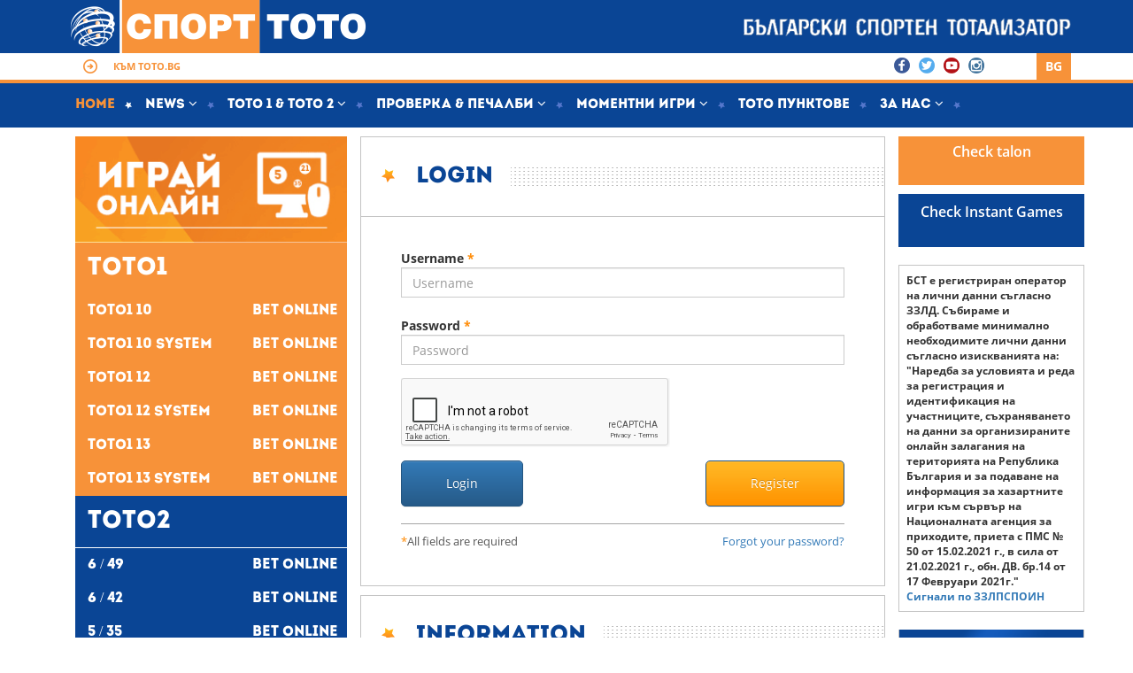

--- FILE ---
content_type: text/html; charset=UTF-8
request_url: https://toto.bg/index.php?lang=2&pid=
body_size: 17459
content:
<!DOCTYPE html>
<html lang="bg">
<head>
<meta charset="UTF-8">
<meta name="viewport" content="width=device-width, initial-scale=1.0">
<link rel="icon" type="image/png" href="img/favicon32x32.png" sizes="32x32">
<link rel="icon" type="image/png" href="img/favicon57x57.png" sizes="57x57">
<!-- BEGIN GLOBAL MANDATORY STYLES -->
<link href="source_files/css_002.css" rel="stylesheet" type="text/css">
<link href="source_files/style_login.css" rel="stylesheet" type="text/css">
<link href="source_files/css.css" rel="stylesheet" type="text/css">
<link href="source_files/bootstrap.css" rel="stylesheet" type="text/css">
<link href="source_files/bootstrap-theme.css" rel="stylesheet" type="text/css">
<link href="source_files/font-awesome.min.css" rel="stylesheet" type="text/css">
<!-- END GLOBAL MANDATORY STYLES -->
<title>Bulgarian Sports Totalizator</title>
<meta property="og:site_name" content="БСТ">
<meta property="og:title" content="Bulgarian Sports Totalizator">
<meta property="og:type" content="website">
<meta property="og:url" content="https://www.toto.bg/">
<meta property="og:image" content="img/logo.png">
<link href="source_files/winners_slider.css" rel="stylesheet" type="text/css">
<link href="source_files/jquery.css" rel="stylesheet" type="text/css">
<script type="text/javascript">
var THEME_URL = "https://info.toto.bg/content/assets/themes/toto",
SITE_URL = "https://info.toto.bg/",
CONTENT_URL = "/content",
TZ = "Europe/Sofia",
LANG="bg",
DATE_FORMAT = {"date":"DD.MM.YYYY","time":"HH:mm","datetime":"DD.MM.YYYY, HH:mm","weekstart":1,"picker":{"date":"dd.mm.yyyy","time":"hh:ii","datetime":"dd.mm.yyyy, hh:ii","weekstart":1}},
CURRENCY_FORMAT = {"decimals":2,"dec_point":".","thousands_sep":" ","pre_sign":"","suf_sign":" <span class=\"small\">\u043b\u0435\u0432\u0430<\/span>","code":"BGN"};
</script>
<script type="text/javascript" src="source_files/bg.js"></script>
<!-- BEGIN THEME STYLES -->
<link href="source_files/custom.css" rel="stylesheet" type="text/css">
<link href="source_files/checker.css" rel="stylesheet" type="text/css">
<link href="source_files/flexslider.css" rel="stylesheet" type="text/css">
<link href="source_files/responsive.css" rel="stylesheet" type="text/css">
<!-- END THEME STYLES -->
<link href="css/foundation-datepicker.css" rel="stylesheet">



<!-- Matomo -->
<script>
  var _paq = window._paq = window._paq || [];
  /* tracker methods like "setCustomDimension" should be called before "trackPageView" */
  _paq.push(['trackPageView']);
  _paq.push(['enableLinkTracking']);
  (function() {
    var u="//track.uslugi.io/";
    _paq.push(['setTrackerUrl', u+'matomo.php']);
    _paq.push(['setSiteId', '49']);
    var d=document, g=d.createElement('script'), s=d.getElementsByTagName('script')[0];
    g.async=true; g.src=u+'matomo.js'; s.parentNode.insertBefore(g,s);
  })();
</script>
<!-- End Matomo Code -->
<script>var __uzdbm_1 = "49ea7886-cd89-40b6-bea0-3fbf0cd30df0";var __uzdbm_2 = "M2NhNzQ4OWEtZDQzMi00ZjVmLTlmMjgtMzRkZTgxMDdhYWM2JDE4LjIxOC4yNDEuMTMx";var __uzdbm_3 = "";var __uzdbm_4 = "false";var __uzdbm_5 = "";var __uzdbm_6 = "";var __uzdbm_7 = "";</script> <script>   (function (w, d, e, u, c, g, a, b) {     w["SSJSConnectorObj"] = w["SSJSConnectorObj"] || {       ss_cid: c,       domain_info: "auto",     };     w[g] = function (i, j) {       w["SSJSConnectorObj"][i] = j;     };     a = d.createElement(e);     a.async = true;     if (       navigator.userAgent.indexOf('MSIE') !== -1 ||       navigator.appVersion.indexOf('Trident/') > -1     ) {       u = u.replace("/advanced/", "/advanced/ie/");     }     a.src = u;     b = d.getElementsByTagName(e)[0];     b.parentNode.insertBefore(a, b);   })(     window, document, "script", "https://toto.bg/18f5227b-e27b-445a-a53f-f845fbe69b40/stormcaster.js", "d434", "ssConf"   );   ssConf("c1", "https://toto.bg");   ssConf("c3", "c99a4269-161c-4242-a3f0-28d44fa6ce24");   ssConf("au", "toto.bg");   ssConf("cu", "validate.perfdrive.com, ssc"); </script></head>
<!-- BEGIN BODY -->

<body>

<header>
	<div class="container">
        <div class="col-lg-6 col-md-6 col-sm-12 col-xs-12 text-left nopadding headertop">
                <a href="/" class="logo"><img src="source_files/logo.png" class="img-responsive logoimg"></a>
        </div>
        <div class="col-lg-6 col-md-6 hidden-sm hidden-xs" style="background-image:url(img/bst-sign.png); background-repeat:no-repeat; background-position:right center; height:60px;">
        </div>
    </div>
</header>

<div class="subheader">
	<div class="container">
            <div class="col-lg-3 col-md-3 col-sm-6 col-xs-8 nopadding"><a target="_blank" href="https://www.toto.bg/" class="lottery-link" target="_blank">Към toto.bg</a></div>
        <div class="col-lg-4 col-md-4 hidden-sm hidden-xs"></div>
        <div class="col-lg-4 col-md-5 col-sm-6 col-xs-4 pull-right nopadding">
        	<div class="search col-lg-5 col-md-5 col-sm-5 hidden-xs nopadding">
            
            
            </div>
            <div class="social col-lg-4 col-md-4 col-sm-4 hidden-xs nopadding text-right">
            	<a href="https://www.facebook.com/totochance" target="_blank"><img src="source_files/facebook-header.png"></a>
            	<a href="https://twitter.com/TOTO_chance" target="_blank"><img src="source_files/twitter-header.png"></a>
            	<a href="https://www.youtube.com/channel/UCkbqyFn3ynViBn-tX-7VsrA" target="_blank"><img src="source_files/youtube-header.png"></a>
            	<a href="https://www.instagram.com/toto_chance/" target="_blank"><img src="source_files/instagram-header.png"></a>
            </div>
            <div class="lang col-lg-3 col-md-3 col-sm-3 nopadding text-right pull-right">
					<a href="?lang=1&pid=" class="active">BG</a>            </div>
        </div>
    </div>
</div>

<nav class="navbar navbar-default menu">
	<div class="container">
		<div class="navbar-header">
			<button type="button" class="navbar-toggle" data-toggle="collapse" data-target="#topnavbar" aria-expanded="false" aria-controls="topnavbar">
				<span class="sr-only">Toggle navigation</span>
				<span class="icon-bar"></span>
				<span class="icon-bar"></span>
				<span class="icon-bar"></span>
			</button>
      	</div>
		
        <div id="topnavbar" class="navbar-collapse collapse nopadding">
			<ul class="nav navbar-nav">
<li class="active"> <a target="_blank" href="https://info.toto.bg/" class="" target="_top"> <i class="icon-home"></i> Home  </a></li>
<li class="" data-hover="dropdown"> <a target="_blank" href="https://info.toto.bg/news" class="" target="_top"> News  <i class="fa fa-angle-down"></i> </a>

</li>
<li class="half-width" data-hover="dropdown"> <a target="_blank" href="https://info.toto.bg/#" class="" target="_top"> Тото 1 &amp; Тото 2 <i class="fa fa-angle-down"></i> </a>
<ul class="dropdown-menu" style="display: none;">
<li class=""> <a target="_blank" href="https://info.toto.bg/toto1-i-toto2/toto-1-13-sreshti" class="" target="_top"> Тото 1 - 13 срещи  </a></li>
<li class=""> <a target="_blank" href="https://info.toto.bg/toto1-i-toto2/toto-2-6-ot-49" class="" target="_top"> Тото 2 - 6 от 49  </a></li>
<li class=""> <a target="_blank" href="https://info.toto.bg/toto1-i-toto2/toto-1-12-tip-1x2" class="" target="_top"> Тото 1 - 12 тип 1X2  </a></li>
<li class=""> <a target="_blank" href="https://info.toto.bg/vtori-toto-shans-6-ot-49-zhrebiy" class="" target="_top"> Втори тото шанс - 6 от 49  </a></li>
<li class=""> <a target="_blank" href="https://info.toto.bg/toto1-i-toto2/toto-1-10-ot-10" class="" target="_top"> Тото 1 - 10 от 10  </a></li>
<li class=""> <a target="_blank" href="https://info.toto.bg/toto1-i-toto2/toto-2-5-ot-35" class="" target="_top"> Тото 2 - 5 от 35  </a></li>
<li class=""> <a target="_blank" href="https://info.toto.bg/toto1-i-toto2/toto-2-6-ot-42" class="" target="_top"> Тото 2 - 6 от 42  </a></li>
<li class=""> <a target="_blank" href="https://info.toto.bg/vtori-toto-shans-5-ot-35-zhrebiy" class="" target="_top"> Втори тото шанс - 5 от 35  </a></li>
<li class=""> <a target="_blank" href="https://info.toto.bg/toto1-i-toto2/vtc-6-ot-42" class="" target="_top"> Втори тото шанс 6 от 42  </a></li>
<li class=""> <a target="_blank" href="https://info.toto.bg/toto1-i-toto2/toto-2-zodiak" class="" target="_top"> Тото 2 - Зодиак  </a></li>
<li class=""> <a target="_blank" href="https://info.toto.bg/toto1-i-toto2/toto-2-toto-dzhoker" class="" target="_top"> Тото 2 - Тото Джокер  </a></li>
<li class=""> <a target="_blank" href="https://info.toto.bg/toto1-i-toto2/toto-2-rozhden-den" class="" target="_top"> Тото 2 - Рожден ден  </a></li>
</ul>

</li>
<li class="menu-dropdown mega-menu-dropdown" data-hover="dropdown"> <a target="_blank" href="https://info.toto.bg/#" class=" dropdown-toggle" target="_top" data-hover="megamenu-dropdown" data-close-others="true" data-toggle="dropdown"> Проверка &amp; печалби <i class="fa fa-angle-down"></i> </a>
<ul class="dropdown-menu" style="min-width: 680px; display: none;">
						  <li>
						  <div class="mega-menu-content">
						  
<div class="col-md-4"><ul class="mega-menu-submenu"><li class=""> 
<h3><i class="fa fa-angle-right"></i> Проверка</h3>


</li><li class=""> <a target="_blank" href="https://info.toto.bg/check/6x49" class="" target="_top"> Тото 2 - 6 от 49  </a></li>
<li class=""> <a target="_blank" href="https://info.toto.bg/check/6x42" class="" target="_top"> Тото 2 - 6 от 42  </a></li>
<li class=""> <a target="_blank" href="https://info.toto.bg/check/5x35" class="" target="_top"> Тото 2 - 5 от 35  </a></li>
<li class=""> <a target="_blank" href="https://info.toto.bg/check/rojdenden" class="" target="_top"> Тото 2 - Рожден ден  </a></li>
<li class=""> <a target="_blank" href="https://info.toto.bg/check/zodiak" class="" target="_top"> Тото 2 - Зодиак  </a></li>
<li class=""> <a target="_blank" href="?lang=1&pid=kvitanciaproverka#checkmli" class="" target="_top"> Проверка на моментни игри  </a></li>



</ul></div><div class="col-md-4"><ul class="mega-menu-submenu"><li class=""> 
<h3><i class="fa fa-angle-right"></i> Печалби</h3>


</li><li class=""> <a target="_blank" href="https://info.toto.bg/results/6x49" class="" target="_top"> Тото 2 - 6 от 49  </a></li>
<li class=""> <a target="_blank" href="https://info.toto.bg/results/6x42" class="" target="_top"> Тото 2 - 6 от 42  </a></li>
<li class=""> <a target="_blank" href="https://info.toto.bg/results/5x35" class="" target="_top"> Тото 2 - 5 от 35  </a></li>
<li class=""> <a target="_blank" href="https://info.toto.bg/results/rojdenden" class="" target="_top"> Тото 2 - Рожден ден  </a></li>
<li class=""> <a target="_blank" href="https://info.toto.bg/results/zodiak" class="" target="_top"> Тото 2 - Зодиак  </a></li>
<li class=""> <a target="_blank" href="https://info.toto.bg/results/joker" class="" target="_top"> Тото Джокер  </a></li>



</ul></div><div class="col-md-4"><ul class="mega-menu-submenu"><li class=""> 
<h3><i class="fa fa-angle-right"></i> Печалби</h3>


</li><li class=""> <a target="_blank" href="https://info.toto.bg/vtori-toto-shans-6-ot-49-zhrebiy" class="" target="_top"> Втори тото шанс - 6 от 49  </a></li>
<li class=""> <a target="_blank" href="https://info.toto.bg/vtori-toto-shans-5-ot-35-zhrebiy" class="" target="_top"> Втори тото шанс - 5 от 35  </a></li>
<li class=""> <a target="_blank" href="https://info.toto.bg/results/secondchance6x42" class="" target="_top"> Втори Тото Шанс - 6 от 42  </a></li>
<li class=""> <a target="_blank" href="https://info.toto.bg/results/13t1" class="" target="_top"> Тото 1 - 13 срещи  </a></li>
<li class=""> <a target="_blank" href="https://info.toto.bg/results/12t1" class="" target="_top"> Тото 1 - 12 тип 1Х2  </a></li>
<li class=""> <a target="_blank" href="https://info.toto.bg/results/10t1" class="" target="_top"> Тото 1 - 10 от 10  </a></li>



</ul></div></div>

							  </li>
							  </ul>

</li>
<li class="half-width" data-hover="dropdown"> <a href="https://info.toto.bg/momentni-igri" class="" target="_top" > Моментни игри <i class="fa fa-angle-down"></i> </a>
<ul class="dropdown-menu">
<li class=""> <a target="_blank" href="https://info.toto.bg/momentni-igri/toto-dzhakpot" class="" target="_top" > Тото джакпот  </a></li>
<li class=""> <a target="_blank" href="https://info.toto.bg/momentni-igri/zlatniyat-bilet" class="" target="_top" > Златният билет  </a></li>
<li class=""> <a target="_blank" href="https://info.toto.bg/momentni-igri/golemiyat-udar" class="" target="_top" > Големият удар  </a></li>
<li class=""> <a target="_blank" href="https://info.toto.bg/momentni-igri/domashni-lyubimtsi" class="" target="_top" > Домашни любимци  </a></li>
<li class=""> <a target="_blank" href="https://info.toto.bg/momentni-igri/specheli-vsichko" class="" target="_top" > Спечели всичко  </a></li>
<li class=""> <a target="_blank" href="https://info.toto.bg/momentni-igri/cherniyat-diamant" class="" target="_top" > Черният диамант  </a></li>
<li class=""> <a target="_blank" href="https://info.toto.bg/momentni-igri/chestit-praznik" class="" target="_top" > Честит празник!  </a></li>
<li class=""> <a target="_blank" href="https://info.toto.bg/momentni-igri/zlatoto-na-faraona" class="" target="_top" > Златото на фараона  </a></li>
<li class=""> <a target="_blank" href="https://info.toto.bg/momentni-igri/trite-777-tsi" class="" target="_top" > Трите 777-ци  </a></li>
<li class=""> <a target="_blank" href="https://info.toto.bg/momentni-igri/kare-asa" class="" target="_top" > Каре АСА  </a></li>
<li class=""> <a target="_blank" href="https://info.toto.bg/momentni-igri/tvoyat-kasmet" class="" target="_top" > Твоят късмет  </a></li>
<li class=""> <a target="_blank" href="https://info.toto.bg/momentni-igri/zodiak" class="" target="_top" > Зодиак  </a></li>
<li class=""> <a target="_blank" href="https://info.toto.bg/momentni-igri/sumi-za-dumi-krastoslovitsa" class="" target="_top" > Кръстословица  </a></li>
<li class=""> <a target="_blank" href="https://info.toto.bg/momentgames/shtastliv-den" class="" target="_top" > Щастлив ден  </a></li>
<li class=""> <a target="_blank" href="https://info.toto.bg/momentni-igri/60-godini-sport-toto" class="" target="_top" > 60 години СПОРТ ТОТО  </a></li>
<li class=""> <a target="_blank" href="https://info.toto.bg/momentgames/zlatniyat-feniks" class="" target="_top" > Златният феникс  </a></li>
<li class=""> <a target="_blank" href="https://info.toto.bg/momentni-igri/ostrovat-na-sakrovishtata-2" class="" target="_top" > Островът на съкровищата 2  </a></li>
<li class=""> <a target="_blank" href="https://info.toto.bg/momentni-igri/razbiy-trezora" class="" target="_top" > Разбий трезора  </a></li>
<li class=""> <a target="_blank" href="https://info.toto.bg/momentni-igri/praznichni-pechalbi" class="" target="_top" > Празнични печалби  </a></li>
<li class=""> <a target="_blank" href="https://info.toto.bg/momentni-igri/parva-klasa" class="" target="_top" > Първа класа  </a></li>
<li class=""> <a target="_blank" href="https://info.toto.bg/momentni-igri/super-kasmet" class="" target="_top" > Супер късмет  </a></li>
<li class=""> <a target="_blank" href="https://info.toto.bg/momentni-igri/fresh" class="" target="_top" > Фреш  </a></li>
<li class=""> <a target="_blank" href="https://info.toto.bg/momentni-igri/super-kasmet-prez-lyatoto" class="" target="_top" > Супер късмет през лятото  </a></li>
<li class=""> <a target="_blank" href="https://info.toto.bg/momentni-igri/fen-zona" class="" target="_top" > Фен зона  </a></li>
<li class=""> <a target="_blank" href="/momentni-igri/zlatnata-aktsiya" class="" target="_top" > Златната акция  </a></li>
<li class=""> <a target="_blank" href="https://info.toto.bg/momentni-igri/zimna-prikazka" class="" target="_top" > Зимна приказка  </a></li>
<li class=""> <a target="_blank" href="https://info.toto.bg/momentni-igri/ezi-ili-tura" class="" target="_top" > Ези или тура </a></li>
<li class=""> <a target="_blank" href="https://info.toto.bg/momentni-igri/shum-na-pari-bingo" class="" target="_top" > Шум на пари - BINGO  </a></li>
<li class=""> <a target="_blank" href="https://info.toto.bg/momentni-igri/shampionska-krastoslovitsa" class="" target="_top" > Шампионска кръстословица </a></li>
<li class=""> <a target="_blank" href="https://info.toto.bg/momentni-igri/vakantsiya-bez-kray" class="" target="_top" > Ваканция без край </a></li>
<li class=""> <a target="_blank" href="https://info.toto.bg/momentni-igri/chernata-perla" class="" target="_top" > Черната перла </a></li>
<li class=""> <a target="_blank" href="https://info.toto.bg/momentni-igri/kasmet-h5" class="" target="_top" > Късмет х5 </a></li>
<li class=""> <a target="_blank" href="https://info.toto.bg/momentni-igri/specheli-500000-zlatna-treska" class="" target="_top" > Златна треска </a></li>
<li class=""> <a target="_blank" href="https://info.toto.bg/momentni-igri/magichnata-8" class="" target="_top" > Магичната 8 </a></li>
<li class=""> <a target="_blank" href="https://info.toto.bg/momentni-igri/banitsa-s-kasmeti" class="" target="_top" > Баница с късмети </a></li>
</ul>

</li>
<li class=""> <a target="_blank" href="https://info.toto.bg/offices" class="" target="_top"> Тото пунктове  </a></li>
<li class="hidden"> <a target="_blank" href="https://info.toto.bg/mobilni-uslugi" class="" target="_top"> Мобилни услуги  </a></li>
<li class="" data-hover="dropdown"> <a target="_blank" href="https://info.toto.bg/za-nas" class="" target="_top"> За нас <i class="fa fa-angle-down"></i> </a>
<ul class="dropdown-menu" style="display: none;">
<li class=""> <a target="_blank" href="https://www.action.toto.bg/toto-klub/" class="" target="_top"> Програма за лоялни клиенти<br>"ТОТО КЛУБ"  </a></li>
<li class=""> <a target="_blank" href="https://info.toto.bg/za-nas/istoriya" class="" target="_top"> История  </a></li>
<li class="third-level" data-hover="dropdown"> <a target="_blank" href="https://info.toto.bg/#" class="" target="_top"> Любопитно  </a>
<ul class="dropdown-menu">
<li class=""> <a target="_blank" href="https://www.action.toto.bg/dzhakpoti/" class="" target="_top"> Джакпоти  </a></li>
<li class=""> <a target="_blank" href="https://www.action.toto.bg/mashini/" class="" target="_top"> Машини  </a></li>
<li class=""> <a target="_blank" href="https://www.action.toto.bg/topki/" class="" target="_top"> Топки  </a></li>
<li class=""> <a target="_blank" href="https://www.action.toto.bg/veroyatnosti/" class="" target="_top"> Вероятности  </a></li>
</ul>

</li>
<li class=""> <a target="_blank" href="https://info.toto.bg/tv-predavane" class="" target="_top"> ТВ Предаване  </a></li>
<li class=""> <a target="_blank" href="https://info.toto.bg/za-nas/otgovorna-igra" class="" target="_top"> Отговорна игра  </a></li>
<li class=""> <a target="_blank" href="https://info.toto.bg/za-nas/kontakti" class="" target="_top"> Контакти  </a></li>
<li class=""> <a target="_blank" href="http://profile.toto.bg/" class="" target="_blank"> Профил на купувача  </a></li>
<li class=""> <a target="_blank" href="https://www.action.toto.bg/obyavleniya-na-sport-toto/" class="" target="_top"> Обявления  </a></li>
</ul>

</li>
</ul>
            
			<ul class="nav navbar-nav navbar-right">

<!--DLAZ			        		<li><a target="_blank" href="https://info.toto.bg[32;69;18M/login"><i class="fa fa-sign-in"></i> @Login</a></li>
      			      		-->
			</ul>
    	</div>
	</div>
</nav>
<div class="page-container">
<div class="page-content">
	<div class="container">   
		<div class="reorder">
			<div class="block_wins col-lg-3 col-md-12 col-sm-12 sb-left">
<div class="menuonlinegames mgameleft col-lg-12 col-md-6 col-sm-6 col-xs-12"> 
	<div class="menu_games">
		<div class="menu_banner">
			<a href="?lang=2&pid=playonline"><img src="source_files/totobanner.gif" class="img-responsive playonline_logo" width="100%"></a>
		</div>
		<div class="menu_title_1">
			<h3 class="game-name">TOTO1</h3>
			<a href="?lang=2&pid=toto1_10" class="gamelinkbet">Toto1 10<span class="bet_menu_text">Bet Online</span></a>
			<a href="?lang=2&pid=toto1_10sys" class="gamelinkbet">Toto1 10 System<span class="bet_menu_text">Bet Online</span></a>
			<a href="?lang=2&pid=toto1_12" class="gamelinkbet">Toto1 12<span class="bet_menu_text">Bet Online</span></a>
			<a href="?lang=2&pid=toto1_12sys" class="gamelinkbet">Toto1 12 System<span class="bet_menu_text">Bet Online</span></a>
			<a href="?lang=2&pid=toto1_13" class="gamelinkbet">Toto1 13<span class="bet_menu_text">Bet Online</span></a>
			<a href="?lang=2&pid=toto1_13sys" class="gamelinkbet">Toto1 13 System<span class="bet_menu_text">Bet Online</span></a>
		</div>
		<div class="menu_title_2">
			<h3 class="game-name-2">TOTO2</h3>
			<a href="?lang=2&pid=toto2_49" class="gamelinkbet">6 / 49<span class="bet_menu_text">Bet Online</span></a>
			<a href="?lang=2&pid=toto2_42" class="gamelinkbet">6 / 42<span class="bet_menu_text">Bet Online</span></a>
			<a href="?lang=2&pid=toto2_535" class="gamelinkbet">5 / 35<span class="bet_menu_text">Bet Online</span></a>
			<a href="?lang=2&pid=toto2_5_50" class="gamelinkbet">Zodiac<span class="bet_menu_text">Bet Online</span></a>
			<a href="?lang=2&pid=toto2_birthday" class="gamelinkbet">Birthday<span class="bet_menu_text">Bet Online</span></a>
			<!--<a href="?lang=2&pid=checktalonwin" class="gamelinkbet checktalonlink">Check talon</a>-->
		</div>
	</div>
    <!--<br>
	<a href="http://lottery.toto.bg/" target="_blank"><img src="source_files/talon-banner.gif" class="img-responsive" width="100%"></a>-->
</div>
<div class="clearfix">&nbsp;</div>
	<!--6x49-->
	<div class="mgameleft col-lg-12 col-md-6 col-sm-6 col-xs-12">
		<div class="side s6x49">
			<div class="row">
				<div class="col-xs-6" style="padding-right:0;">
				<h3 class="game-name">TOTO2</h3>
			</div>
			<div class="col-xs-6" style="padding-left:0;">
				<h3 class="game-name-blue">6 / 49</h3>
			</div>
		<div class="col-xs-6" style="padding-right:0;">
			<div class="tiraj">Draw 7 - 29.01.2026</div>
		</div>

		<div class="col-xs-6">
			<div class="how-to-play"><a href="https://info.toto.bg/play/kak-se-igrae-6-ot-49">How to play</a></div>
		</div>

		<div class="nopadlr1200 col-xs-12">
			<div class="game-content-padding">
				<span class="win-numbers">Winning Numbers</span><hr class="orange">
			</div>
		</div>

			<div class="nopadlr1200 col-xs-12">
				<div class="game-content-padding">

<span class="ball-white" style="padding:5px;">17</span>
		<span class="ball-white" style="padding:5px;">18</span>
		<span class="ball-white" style="padding:5px;">22</span>
		<span class="ball-white" style="padding:5px;">37</span>
		<span class="ball-white" style="padding:5px;">41</span>
		<span class="ball-white" style="padding:5px;">46</span>
						</div>
			</div>

			<div class="nopadlr1200 col-xs-12">
				<div class="jackpot">
					<div class="jackpot-title game-content-padding">Jackpot</div>
					<div class="jackpot-value">4,218,507.91 <span class="small">euro</span><br />8,250,684.33 <span class="small">leva</span></div>
				</div>
			</div>
		<div class="col-xs-12">
			<div class="game-content-padding game-footer">
				<ul class="game-links">
					<li class="col-xs-7"><a href="https://info.toto.bg/vtori-toto-shans-6-ot-49-zhrebiy">Second TOTO Chance</a></li>
					<li class="col-xs-5"><a href="https://info.toto.bg/results/6x49">Winnings</a></li>
					<li class="col-xs-7"><a href="https://info.toto.bg/check/6x49">Check talon</a></li>
					<li class="col-xs-5"><a href="https://info.toto.bg/statistika/6x49">Statistics</a></li>
				</ul>
			</div>
		</div>
	</div>
	</div>
	</div>
	<!--END 6x49-->

	<div class="clearfix hidden-sm hidden-md">&nbsp;</div>


	<!--5x35-->
	<div class="mgameleft col-lg-12 col-md-6 col-sm-6 col-xs-12">
		<div class="side s5x35">
			<div class="row">
				<div class="col-xs-6" style="padding-right:0;">
				<h3 class="game-name">TOTO2</h3>
			</div>
			<div class="col-xs-6" style="padding-left:0;">
				<h3 class="game-name-blue">5 / 35</h3>
			</div>
		<div class="col-xs-6" style="padding-right:0;">
			<div class="tiraj">
				Draw 7 - 29.01.2026</div>
		</div>

		<div class="col-xs-6">
			<div class="how-to-play">
				<a href="https://info.toto.bg/play/kak-se-igrae-5-ot-35">How to play</a>
			</div>
		</div>
        	<div class="nopadlr1200 col-xs-12">
                <div class="game-content-padding">
					<span class="win-numbers">1st draw</span>
                    <hr class="blue">
                </div>
            </div>
            <div class="nopadlr1200 col-xs-12">
            	<div class="game-content-padding"><span class="ball-white" style="padding:5px;">8</span>
				<span class="ball-white" style="padding:5px;">23</span>
				<span class="ball-white" style="padding:5px;">28</span>
				<span class="ball-white" style="padding:5px;">32</span>
				<span class="ball-white" style="padding:5px;">34</span>
				                </div>
            </div>        	<div class="nopadlr1200 col-xs-12">
                <div class="game-content-padding">
					<span class="win-numbers">2nd draw</span>
                    <hr class="blue">
                </div>
            </div>
            <div class="nopadlr1200 col-xs-12">
            	<div class="game-content-padding"><span class="ball-white" style="padding:5px;">1</span>
				<span class="ball-white" style="padding:5px;">12</span>
				<span class="ball-white" style="padding:5px;">25</span>
				<span class="ball-white" style="padding:5px;">31</span>
				<span class="ball-white" style="padding:5px;">32</span>
				                </div>
            </div>			<div class="nopadlr1200 col-xs-12">
				<div class="game-content-padding game-footer">
					<ul class="game-links">
						<li class="col-xs-7"><a href="https://info.toto.bg/vtori-toto-shans-5-ot-35-zhrebiy">Second TOTO Chance</a></li>
						<li class="col-xs-5"><a href="https://info.toto.bg/results/5x35">Winnings</a></li>
						<li class="col-xs-7"><a href="https://info.toto.bg/check/5x35">Check talon</a></li>
						<li class="col-xs-5"><a href="https://info.toto.bg/statistika/5x35">Statistics</a></li>
					</ul>
				</div>
			</div>
		</div>
	</div>
	</div>
	<!--END 5x35-->
	<div class="clearfix">&nbsp;</div>
<div class="mgameleft col-lg-12 col-md-6 col-sm-6 col-xs-12">
	<div class="birthday">
		<!-- Nav tabs -->
		<ul class="nav nav-tabs grey-tabs">
			<li class="active"><a href="#6x42" data-toggle="tab">6 от 42</a></li>
			<li><a href="#birthday" data-toggle="tab">Birthday</a></li>
			<li><a href="#zodiak" data-toggle="tab">Zodiac</a></li>
			<li><a href="#joker" data-toggle="tab">Joker</a></li>
		</ul>

		<!-- Tab panes -->

		<div class="tab-content">

			<div class="tab-pane active green" id="6x42">
			<!--6x42-->
			<div class="row">
				<div class="col-xs-6 tiraj" style="width: 100%">
					<div class="game-content-padding" style="padding-right:0;">
						Draw 7 - 29.01.2026					</div>
				</div>

				<div class="col-xs-6 how-to-play">
					<a href="https://info.toto.bg/play/kak-se-igrae-6-ot-42">How to play</a>
				</div>

				<!--<div class="col-xs-12">
					<h3>Тото 2 - 6 от 42</h3>
				</div>-->

			<div class="nopadlr1200 col-xs-12">
				<span class="win-numbers">
					<div class="game-content-padding">Winning Numbers<hr class="orange"></div>
				</span>
			</div>

			<div class="nopadlr1200 col-xs-12">
				<div class="game-content-padding">
<span class="ball-white" style="padding:4px;">5</span>
					<span class="ball-white" style="padding:4px;">6</span>
					<span class="ball-white" style="padding:4px;">13</span>
					<span class="ball-white" style="padding:4px;">15</span>
					<span class="ball-white" style="padding:4px;">16</span>
					<span class="ball-white" style="padding:4px;">18</span>
										</div>
				</div>
				<div class="nopadlr1200 col-xs-12">
					<div class="jackpot">
						<div class="jackpot-title game-content-padding">Jackpot</div>
						<div class="jackpot-value">515,935.68 <span class="small">euro</span><br />1,009,082.48 <span class="small">leva</span></div>
					</div>
				</div>

				<div class="col-xs-12">
					<div class="game-content-padding game-footer">
						<ul class="game-links">
							<li class="col-xs-7"><a href="https://info.toto.bg/results/secondchance6x42">Second TOTO Chance</a></li>
							<li class="col-xs-5"><a href="https://info.toto.bg/results/6x42">Winnings</a></li>
							<li class="col-xs-7"><a href="https://info.toto.bg/check/6x42">Check talon</a></li>
							<li class="col-xs-5"><a href="https://info.toto.bg/statistika/6x42">Statistics</a></li>
						</ul>
					</div>
				</div>

			</div>
			<!--END 6x42-->
						</div>

			<div class="tab-pane" id="birthday">
			<!--RD-->
			<div class="row">
				<div class="col-xs-6 tiraj">
					<div class="game-content-padding" style="padding-right:0">
						Draw 7 - 29.01.2026					</div>
				</div>
			<div class="col-xs-6 how-to-play"><a href="https://info.toto.bg/play/kak-se-igrae-rojden-den">How to play</a></div>
				<!--<div class="col-xs-12">
					<h3></h3>
				</div>-->
				<div class="col-xs-12">
					<span class="win-numbers">
						<div class="game-content-padding">Winning Numbers<hr class="orange"></div>
					</span>
				</div>
				<div class="game-content-padding">
					<div class="col-xs-3">
						<div class="ymdd">Year</div>
						<div class="value">91</div>
					</div>
					<div class="col-xs-3">
						<div class="ymdd">Month</div>
						<div class="value">01</div>
					</div>
					<div class="col-xs-3">
						<div class="ymdd">Date</div>
						<div class="value">15</div>
					</div>
					<div class="col-xs-3">
						<div class="ymdd">Day</div>
						<div class="value">5</div>
					</div>
				</div>
				<div class="col-xs-12">
					<div class="game-content-padding"><br><hr class="orange"></div>
				</div>
				<div class="nopadlr1200 col-xs-12">
					<div class="jackpot">
						<div class="jackpot-title game-content-padding">Jackpot</div>
						<div class="jackpot-value">3,545.83 <span class="small">euro</span><br />6,935.04 <span class="small">leva</span></div>
					</div>
				</div>
			</div>

			<div class="col-xs-12 nopadding">
				<div class="game-content-padding game-footer">
					<ul class="game-links">
						<li class="col-xs-7"><a href="https://info.toto.bg/check/rojdenden">Check talon</a></li>
						<li class="col-xs-5"><a href="https://info.toto.bg/results/rojdenden">Winnings</a></li>
						<!--<li class="col-xs-6"><a href="https://info.toto.bg/statistika/rojdenden" target="_blank">Статистика</a></li>-->
					</ul>
				</div>
			</div>

			<!--END RD-->
			<br>

					</div>
			<div class="tab-pane" id="zodiak">
			<!--Zodiak-->


            <div class="row">
				<div class="col-xs-6 tiraj">
			  		<div class="game-content-padding" style="padding-right:0">Draw 7 - 29.01.2026</div>
				</div>
				<div class="col-xs-6 how-to-play">
              		<a href="https://info.toto.bg/play/kak-se-igrae-zodiak">How to play</a>
				</div>
              <!--<div class="col-xs-12">
                <h3>Тото 2 - Zodiac</h3>
              </div>-->
              	<div class="col-xs-12">
					<span class="win-numbers"><div class="game-content-padding" style="padding-right:20px">Winning Numbers<hr class="orange"></div></span>
				</div>

              <div class="col-xs-12">
              	<div class="game-content-padding" style="padding-right:20px">
<span class="ball-white" style="padding:4px;">6</span>
		<span class="ball-white" style="padding:4px;">30</span>
		<span class="ball-white" style="padding:4px;">31</span>
		<span class="ball-white" style="padding:4px;">37</span>
		<span class="ball-white" style="padding:4px;">40</span>
						</div>
              </div>

				<div class="col-xs-12">
					<div class="game-content-padding" style="position:relative;">
						<span class="win-numbers smaller col-xs-9" style="padding:0;">Zodiac<hr class="orange"></span>

<div class="zodia-win-number ball-orange col-xs-3" style="padding:3px;">1</div>					</div>
               	</div>
					<div class="nopadlr1200 col-xs-12">
						<div class="jackpot">
							<div class="jackpot-title game-content-padding">Jackpot</div>
                                                                                                <div class="jackpot-value" style="font-size:26px">1,500,000.00 <span class="small">euro</span>                            </div>
                                                                <br/>                                                                    <div class="jackpot-value" style="font-size:26px">2,933,745.00 <span class="small">leva</span>                            </div>
                                                            						</div>
					</div>
              	                              <div class="col-xs-12">
                    <div class="game-content-padding game-footer">
                        <ul class="game-links">
                            <li class="col-xs-7"><a href="https://info.toto.bg/check/zodiak">Check talon</a></li>
                            <li class="col-xs-5"><a href="https://info.toto.bg/results/zodiak">Winnings</a></li>
                            <!--<li class="col-xs-6"><a href="https://info.toto.bg/statistika/toto2-zodiak" target="_blank">Статистика</a></li>-->
                        </ul>
                    </div>
                </div>
            </div>
            <!--END Zodiak-->
                      </div>

          <div class="tab-pane" id="joker">
            <!--Joker-->
			<div class="row">
				<div class="col-xs-6 tiraj">
					<div class="game-content-padding" style="padding-right:0">
						Draw 7 - 29.01.2026					</div>
				</div>

				<div class="col-xs-6 how-to-play">
					<a href="https://info.toto.bg/play/kak-se-igrae-joker">How to play</a>
				</div>

				<!--<div class="col-xs-12">
					<h3>Joker</h3>
				</div>-->

				<div class="clearfix">&nbsp;</div>

				<div class="col-xs-6" style="padding-right:0">
					<div class="game-content-padding" style="padding-right:0">
						<div class="title"><small>Winning</small> positions<hr class="orange"></div>
							<span class="value" style="padding:5px;">1</span>
							<span class="value" style="padding:5px;">2</span>
							<span class="value" style="padding:5px;">9</span>
					</div>
				</div>


				<div class="col-xs-6" style="padding:0">
					<div class="game-content-padding">
						<div class="title"><small>Winning</small> numbers<hr class="orange"></div>
							<span class="ball-white" style="padding:4px;">9</span>
							<span class="ball-white" style="padding:4px;">8</span>
							<span class="ball-white" style="padding:4px;">1</span>
					</div>
				</div>

				<div class="nopadlr1200 col-xs-12">
					<div class="jackpot">
						<div class="jackpot-title game-content-padding">Jackpot</div>
						<div class="jackpot-value">
won						</div>
					</div>
				</div>
				<div class="col-xs-12">
					<div class="game-content-padding game-footer">
						<ul class="game-links">
							<li class="col-xs-6"><a href="https://info.toto.bg/results/joker">Winnings</a></li>
							<!--<li class="col-xs-6"><a href="https://info.toto.bg/statistika/joker" target="_blank">Статистика</a></li>-->
						</ul>
					</div>
				</div>

			</div>
			<!--END Joker-->
			</div>
		</div>
	</div>
	</div>
   <div class="mgameleft col-lg-12 col-md-6 col-sm-6 col-xs-12">
   <div class="toto1-game">
        <!-- Nav tabs -->
        <ul class="nav nav-tabs toto1 grey-tabs">
          <li style="padding:0 5.5px;">TOTO1</li>
          <li class="active"><a href="#t13t1" data-toggle="tab">Toto1 13</a></li>
          <li><a href="#t12t1" data-toggle="tab">12 type 1X2</a></li>
          <li><a href="#t10t1" data-toggle="tab">10 from 10</a></li>
        </ul>
        <!-- Tab panes -->
        <div class="tab-content">
          <div role="tabpanel" class="tab-pane active" id="t13t1">
            <div class="row toto1greypanel">
              <div class="col-xs-6 tiraj">Draw 7 - 29.01.2026</div>
              <div class="col-xs-6 how-to-play"><a href="https://info.toto.bg/play/kak-se-igrae-13-sreshti">How to play</a></div>
              <div class="nopadlr1200 col-xs-12">
				<div class="game-content-padding game-name">TOTO1 - Toto1 13<hr class="orange"></div>
              </div>
              <div class="nopadlr1200 col-xs-12">
              	<div class="game-content-padding">
					<div style="display:inline-block; width:7.69%; margin:0; padding:0;float:left;" class="text-center">
                      <div class="numbers">1</div>
                      <div class="xses">2</div>
                    </div>					<div style="display:inline-block; width:7.69%; margin:0; padding:0;float:left;" class="text-center">
                      <div class="numbers">2</div>
                      <div class="xses">2</div>
                    </div>					<div style="display:inline-block; width:7.69%; margin:0; padding:0;float:left;" class="text-center">
                      <div class="numbers">3</div>
                      <div class="xses">2</div>
                    </div>					<div style="display:inline-block; width:7.69%; margin:0; padding:0;float:left;" class="text-center">
                      <div class="numbers">4</div>
                      <div class="xses">X</div>
                    </div>					<div style="display:inline-block; width:7.69%; margin:0; padding:0;float:left;" class="text-center">
                      <div class="numbers">5</div>
                      <div class="xses">1</div>
                    </div>					<div style="display:inline-block; width:7.69%; margin:0; padding:0;float:left;" class="text-center">
                      <div class="numbers">6</div>
                      <div class="xses">X</div>
                    </div>					<div style="display:inline-block; width:7.69%; margin:0; padding:0;float:left;" class="text-center">
                      <div class="numbers">7</div>
                      <div class="xses">1</div>
                    </div>					<div style="display:inline-block; width:7.69%; margin:0; padding:0;float:left;" class="text-center">
                      <div class="numbers">8</div>
                      <div class="xses">2</div>
                    </div>					<div style="display:inline-block; width:7.69%; margin:0; padding:0;float:left;" class="text-center">
                      <div class="numbers">9</div>
                      <div class="xses">X</div>
                    </div>					<div style="display:inline-block; width:7.69%; margin:0; padding:0;float:left;" class="text-center">
                      <div class="numbers">10</div>
                      <div class="xses">1</div>
                    </div>					<div style="display:inline-block; width:7.69%; margin:0; padding:0;float:left;" class="text-center">
                      <div class="numbers">11</div>
                      <div class="xses">1</div>
                    </div>					<div style="display:inline-block; width:7.69%; margin:0; padding:0;float:left;" class="text-center">
                      <div class="numbers">12</div>
                      <div class="xses">2</div>
                    </div>					<div style="display:inline-block; width:7.69%; margin:0; padding:0;float:left;" class="text-center">
                      <div class="numbers">13</div>
                      <div class="xses">2</div>
                    </div>                </div>
                <div class="clearfix"></div>
              </div>
                <div class="nopadlr1200 col-xs-12">
                	<div class="jackpot">
						<div class="jackpot-title game-content-padding">Jackpot</div>
						<div class="jackpot-value">
							1,499.10 <span class="small">euro</span><br /><span style="color:black">2,931.98 <span class="small">leva</span></span>						</div>
                    </div>
				</div>
                            
                <div class="col-xs-12">
                    <div class="game-content-padding game-footer">
                        <ul class="game-links">
                            <li class="col-xs-6"><a class="grey" href="https://info.toto.bg/programa/13t1">Schedule</a></li>
                            <li class="col-xs-6"><a class="grey" href="https://info.toto.bg/results/13t1">Winnings</a></li>
                        </ul>
                    </div>
                </div>

              
              
            </div>
                      </div>
          <div role="tabpanel" class="tab-pane" id="t12t1">
            <div class="row">
              <div class="col-xs-6 tiraj">Draw 6 - 25.01.2026</div>
              <div class="col-xs-6 how-to-play"><a href="https://info.toto.bg/play/kak-se-igrae-12-tip-1x2">How to play</a></div>
              <div class="nopadlr1200 col-xs-12">
                <div class="game-content-padding game-name">TOTO1 - 12 type 1X2<hr class="orange"></div>
              </div>
              <div class="nopadlr1200 col-xs-12">
	              <div class="game-content-padding">
					<div style="display:inline-block; width:8.33%; margin:0; padding:0;float:left;" class="text-center">
                      <div class="numbers">1</div>
                      <div class="xses">1</div>
                    </div>					<div style="display:inline-block; width:8.33%; margin:0; padding:0;float:left;" class="text-center">
                      <div class="numbers">2</div>
                      <div class="xses">X</div>
                    </div>					<div style="display:inline-block; width:8.33%; margin:0; padding:0;float:left;" class="text-center">
                      <div class="numbers">3</div>
                      <div class="xses">2</div>
                    </div>					<div style="display:inline-block; width:8.33%; margin:0; padding:0;float:left;" class="text-center">
                      <div class="numbers">4</div>
                      <div class="xses">2</div>
                    </div>					<div style="display:inline-block; width:8.33%; margin:0; padding:0;float:left;" class="text-center">
                      <div class="numbers">5</div>
                      <div class="xses">X</div>
                    </div>					<div style="display:inline-block; width:8.33%; margin:0; padding:0;float:left;" class="text-center">
                      <div class="numbers">6</div>
                      <div class="xses">X</div>
                    </div>					<div style="display:inline-block; width:8.33%; margin:0; padding:0;float:left;" class="text-center">
                      <div class="numbers">7</div>
                      <div class="xses">2</div>
                    </div>					<div style="display:inline-block; width:8.33%; margin:0; padding:0;float:left;" class="text-center">
                      <div class="numbers">8</div>
                      <div class="xses">1</div>
                    </div>					<div style="display:inline-block; width:8.33%; margin:0; padding:0;float:left;" class="text-center">
                      <div class="numbers">9</div>
                      <div class="xses">X</div>
                    </div>					<div style="display:inline-block; width:8.33%; margin:0; padding:0;float:left;" class="text-center">
                      <div class="numbers">10</div>
                      <div class="xses">2</div>
                    </div>					<div style="display:inline-block; width:8.33%; margin:0; padding:0;float:left;" class="text-center">
                      <div class="numbers">11</div>
                      <div class="xses">1</div>
                    </div>					<div style="display:inline-block; width:8.33%; margin:0; padding:0;float:left;" class="text-center">
                      <div class="numbers">12</div>
                      <div class="xses">X</div>
                    </div>                  </div>
                <div class="clearfix"></div>
              </div>
                <div class="nopadlr1200 col-xs-12">
                	<div class="jackpot">
						<div class="jackpot-title game-content-padding">Jackpot</div>
						<div class="jackpot-value">
                        2,358.26 <span class="small">euro</span><br /><span style="color:black">4,612.36 <span class="small">leva</span></span>						</div>
                    </div>
				</div>
                            
                <div class="col-xs-12">
                    <div class="game-content-padding game-footer">
                        <ul class="game-links">
                            <li class="col-xs-6"><a class="grey" href="https://info.toto.bg/programa/12t1">Schedule</a></li>
                            <li class="col-xs-6"><a class="grey" href="https://info.toto.bg/results/12t1">Winnings</a></li>
                        </ul>
                    </div>
                </div>
              
            </div>
                    </div>
          <div role="tabpanel" class="tab-pane" id="t10t1">
			<div class="row">
              <div class="col-xs-6 tiraj">Draw 6 - 25.01.2026</div>
              <div class="col-xs-6 how-to-play"><a href="https://info.toto.bg/play/kak-se-igrae-10-ot-10">How to play</a></div>
              <div class="nopadlr1200 col-xs-12">
                <div class="game-content-padding game-name">TOTO1 - 10 from 10<hr class="orange"></div>
              </div>
              <div class="nopadlr1200 col-xs-12">
				<div class="game-content-padding">
					<div style="display:inline-block; width:10%; margin:0; padding:0;float:left;" class="text-center">
                      <div class="numbers">1</div>
                      <div class="xses">2</div>
                    </div>					<div style="display:inline-block; width:10%; margin:0; padding:0;float:left;" class="text-center">
                      <div class="numbers">2</div>
                      <div class="xses">1</div>
                    </div>					<div style="display:inline-block; width:10%; margin:0; padding:0;float:left;" class="text-center">
                      <div class="numbers">3</div>
                      <div class="xses">2</div>
                    </div>					<div style="display:inline-block; width:10%; margin:0; padding:0;float:left;" class="text-center">
                      <div class="numbers">4</div>
                      <div class="xses">X</div>
                    </div>					<div style="display:inline-block; width:10%; margin:0; padding:0;float:left;" class="text-center">
                      <div class="numbers">5</div>
                      <div class="xses">1</div>
                    </div>					<div style="display:inline-block; width:10%; margin:0; padding:0;float:left;" class="text-center">
                      <div class="numbers">6</div>
                      <div class="xses">1</div>
                    </div>					<div style="display:inline-block; width:10%; margin:0; padding:0;float:left;" class="text-center">
                      <div class="numbers">7</div>
                      <div class="xses">1</div>
                    </div>					<div style="display:inline-block; width:10%; margin:0; padding:0;float:left;" class="text-center">
                      <div class="numbers">8</div>
                      <div class="xses">1</div>
                    </div>					<div style="display:inline-block; width:10%; margin:0; padding:0;float:left;" class="text-center">
                      <div class="numbers">9</div>
                      <div class="xses">X</div>
                    </div>					<div style="display:inline-block; width:10%; margin:0; padding:0;float:left;" class="text-center">
                      <div class="numbers">10</div>
                      <div class="xses">1</div>
                    </div>   				</div>
                <div class="clearfix"></div>
              </div>
                <div class="nopadlr1200 col-xs-12">
                	<div class="jackpot">
						<div class="jackpot-title game-content-padding">Jackpot</div>
						<div class="jackpot-value">
                        none						</div>
                    </div>
				</div>
                            
                <div class="col-xs-12">
                    <div class="game-content-padding game-footer">
                        <ul class="game-links">
                            <li class="col-xs-6"><a class="grey" href="https://info.toto.bg/programa/10t1">Schedule</a></li>
                            <li class="col-xs-6"><a class="grey" href="https://info.toto.bg/results/10t1">Winnings</a></li>
                        </ul>
                    </div>
                </div>
              
            </div>
                        </div>
        </div>
	</div>
	
    </div>
			</div>
			<div class="block_login_ads col-lg-7 col-md-9 col-sm-12 sb-center">
				<div class="content content-title" style="display:inline-block;">
					<div style="display:table-cell;background-color:#FFF;width:62px;text-align:center;">
						<img src="source_files/title-star.png" style="margin-bottom:3px;">
					</div>
					<div style="display:table-cell;background-color:#FFF;padding-right:20px;max-width:80%;">Login</div>
					
					<div class="dots" style="display:table-cell;">&nbsp;&nbsp;&nbsp;&nbsp;&nbsp;&nbsp;&nbsp;&nbsp;&nbsp;</div>
				</div>
				<div class="news-list mb5">
					<div class="col-lg-12 nopadding item" style="width: 100%">
						<div class="col-lg-12 formdiv">
							<div class="form-container" id="login-container">
								<div class="modal-loader margin-top-20 margin-bottom-20 text-center hide"> <i class="fa fa-spinner fa-spin fa-2x"></i> </div>
								<form action="?lang=2&pid=loginonline" class="login-form form-horizontal form-without-legend" id="login-form" method="post" accept-charset="utf-8" novalidate="novalidate">
									<div style="display:none">
									</div>
									<div class="form-group">
										<label for="login_email" class="col-lg-12 control-label" style="text-align: left;">Username <span class="require">*</span></label>
										<div class="col-lg-10 form-input-div" style="width: 100%">
											<input class="form-control" autocomplete="off" placeholder="Username" name="username" id="login_email" required="" value="" aria-required="true" type="email">
										</div>
									</div>
									<div class="form-group">
										<label for="login_password" class="col-lg-12 control-label" style="text-align: left;">Password <span class="require">*</span></label>
										<div class="col-lg-10 form-input-div" style="width: 100%">
											<input class="form-control" autocomplete="off" placeholder="Password" name="password" id="login_password" required="" aria-required="true" type="password">
										</div>
									</div>
									<div class="form-group">
									<div class="col-lg-12 form-input-div" style="height: 78px">
										<div class="g-recaptcha" data-sitekey="6LccwpYkAAAAAHSnFziken_6nSu2EfUU3U7kpluC"></div>
									</div>
									</div>
									
									<div class="row">
										<div class="col-lg-12 col-xs-8 padding-top-10 login-form-buttons" style="width: 100%">
											<button type="submit" class="btn btn-primary btn-login" style="padding: 15px 50px;margin-bottom: 15px;border-radius: 5px;"><span>Login</span></button> 
											<i id="fspinner" class="fa fa-spinner fa-spin fa-3x fa-fw spin-finish" style="display: none !important"></i>
											<button type="submit" id="register_button" data-url="?lang=2&pid=register" class="btn btn-primary btn-register" style="padding: 15px 50px;margin-bottom: 15px;display: inline-block;float:right;background: url(source_files/orange-bgr.png) repeat-x;border-radius: 5px;">Register</button> 
										</div>
									</div>
									<hr>
									<p><span class="require">*</span>All fields are required<a href="?lang=2&pid=forgotpassword" style="float: right;">Forgot your password?</a></p>
								</form>
							</div>
						</div>
					</div>
				</div>
			<div>
			<div class="content content-title" style="display:inline-block;">
				<div style="display:table-cell;background-color:#FFF;width:62px;text-align:center;">
					<img src="source_files/title-star.png" style="margin-bottom:3px;">
				</div>
				<div style="display:table-cell;background-color:#FFF;padding-right:20px;max-width:80%;">Information</div>
				<div class="dots" style="display:table-cell;">&nbsp;&nbsp;&nbsp;&nbsp;&nbsp;&nbsp;&nbsp;&nbsp;&nbsp;</div>
			</div>
			<div class="news-list mb5">
				<div class="col-lg-12 nopadding item">
				
					<div class="col-lg-12 newstext">

<p>
    БСТ провежда два тиража седмично - нечетен и четен.
</p>
<ul type="disc">
    <li>
        Нечетният тираж включва игрите
        <strong>
            ТОТО 2 – 6/49, 5/35, 6/42, Зодиак, Рожден ден и Тото Джокер. 
        </strong>
    </li>
    <li>
        Определянето на печалбите за нечетния тираж е в
        <strong>
            четвъртък (ТОТО 2 – 6/49, 5/35, 6/42, Зодиак, Рожден ден и Тото Джокер).
        </strong>
        Възможни са извънредни нечетни тиражи на играта <strong>ТОТО1 13 срещи</strong>, които
        се обявяват със заповед на Изпълнителния директор на БСТ.
    </li>
    <li>
        Четният тираж включва игрите на <strong>ТОТО1</strong>,
        <strong>
           ТОТО 2 – 6/49, 5/35, 6/42, Зодиак, Рожден ден и Тото Джокер. 
        </strong>
    </li>
    <li>
        Определянето на печалбите за четния тираж е в дните
        <strong>
            неделя (за ТОТО 2 – 6/49, 5/35, 6/42, Зодиак, Рожден ден и Тото Джокер)
			и понеделник (за ТОТО 1). 
        </strong>
    </li>

    <li>
Тегленията на игрите на <strong>ТОТО 2 – 6/49, 5/35, 6/42, Тото Джокер,  Зодиак, както и Втори Тото Шанс на игрите ТОТО 2 - 6/49, ТОТО 2 - 5/35</strong> се излъчват на живо по <strong>БНТ в дните четвъртък и неделя от 18:45</strong>.
    </li>
    <li>
Тегленето на игрите <strong>ТОТО2 - Рожден ден, ТОТО2- Зодиак</strong>, кампаниите: <strong>„Печалби плюс“</strong> и промоционалните кампании на програма за лоялни клиенти <strong>„ТОТО клуб“</strong> ще бъдат на живо след <strong>19:00 часа във Facebook страницата на Тотализатора - <strong> <a href="https://www.facebook.com/SportTotoBG">www.facebook.com/SportTotoBG</a> 
    </li>
    
    <li>
        <strong>Сайта за онлайн залагания е недостъпен</strong>
        <strong>*</strong>
        <strong>
            за играчи в дните четвъртък и неделя (18:40 ч. до 19:10 ч.).
        </strong>
    </li>
</ul>
<p>
    * БСТ си запазва правото да спира сайта и други дни и часове извън
    посочените диапазони.
</p>
<p align="center">
    <strong>График за прием на залози за игрите в тиражите</strong>
</p>
<p align="center">
    <strong>в сила от 08.12.2022 г.</strong>
</p>
<table width="100%" cellspacing="0" cellpadding="0" class="homenewstable">
    <tbody>
        <tr>
            <td width="42%">
                <p align="center">
                    <strong>Игри/Тираж</strong>
                </p>
            </td>
            <td width="28%">
                <p align="center">
                    <strong>Начало на приемане</strong>
                </p>
            </td>
            <td width="28%">
                <p align="center">
                    <strong>Край на приемане</strong>
                </p>
            </td>
        </tr>
        <tr>
            <td width="42%" valign="top">
                <p align="center">
                    <strong>
                        ТОТО 2 - 6/49, 5/35, 6/42, Зодиак, Рожден ден, Тото
                        Джокер/ Нечетен тираж
                    </strong>
                </p>
            </td>
            <td width="28%" valign="top">
                <p align="center">
                    <strong>Неделя 19:20</strong>
                    <strong> ч.</strong>
                </p>
            </td>
            <td width="28%" valign="top">
                <p align="center">
                    <strong>Четвъртък 18:00</strong>
                    <strong> ч.</strong>
                </p>
            </td>
        </tr>
        <tr>
            <td width="42%" valign="top">
                <p align="center">
                    <strong><em>Извънреден</em></strong>
                    <strong><em> ТОТО1 13 Срещи</em></strong>
                    <strong> / Нечетен тираж</strong>
                </p>
            </td>
            <td width="28%" valign="top">
                <p align="center">
                    <strong>
                        Съгласно заповед на ИД за конкретния специален тираж
                    </strong>
                </p>
            </td>
            <td width="28%" valign="top">
                <p align="center">
                    <strong>
                        Съгласно заповед на ИД за конкретния специален тираж
                    </strong>
                    <strong></strong>
                </p>
            </td>
        </tr>
        <tr>
            <td width="42%" valign="top">
                <p align="center">
                    <strong>
                        ТОТО 2 - 6/49, 5/35, 6/42, Зодиак, Рожден ден, Тото
                        Джокер / Четен тираж
                    </strong>
                </p>
            </td>
            <td width="28%" valign="top">
                <p align="center">
                    <strong>Четвъртък 19:20</strong>
                    <strong> ч.</strong>
                </p>
            </td>
            <td width="28%" valign="top">
                <p align="center">
                    <strong>Неделя 18:00</strong>
                    <strong> ч.</strong>
                </p>
            </td>
        </tr>
        <tr>
            <td width="42%" valign="top">
                <p align="center">
                    <strong>ТОТО1 10, 12 и 13 Срещи/ Четен тираж</strong>
                </p>
            </td>
            <td width="28%" valign="top">
                <p align="center">
                    <strong>Неделя 19:20</strong>
                    <strong> ч.</strong>
                </p>
            </td>
            <td width="28%" valign="top">
                <p align="center">
                    <strong>Събота 12:00</strong> 
					<strong>ч.</strong>
                </p>
            </td>
        </tr>
    </tbody>
</table>

<br>
<p>
    Обработката, публикуването на резултатите и пускането на тиража за изплащане става до един час след края на телевизионното предаване за деня. 
</p><br>
<p>
    Изключение правят резултатите за игрите на ТОТО 1, които се обработват, публикуват и пускат за изплащане в понеделник сутринта до 10:00 часа (или петък сутринта до 10:00 часа, ако са част от извънреден нечетен тираж на играта). 
</p><br>
<p>
    Печалбите за игрите на ТОТО 1, ТОТО 2 и Тото Джокер се прехвърлят автоматично в сметките на играчите в момента, в който тиража бъде пуснат за изплащане. Не е необходима проверка на отделните залози.
</p><br>
<p>
    В случай на печалба от участие ОНЛАЙН във <strong>Втори Тото Шанс на игрите ТОТО 2 - 6/49, ТОТО 2 - 5/35</strong>, печелившите участници получават известие по електронната поща, която са дали в профила си на сайта. 
</p><br>
<p>
    Внасяне и теглене на средства по клиентските сметки в сайта е възможно 
    чрез системата на Epay.bg или дебитна или кредитна карта чрез системата на БОРИКА.
</p><br>
<p>
    За въпроси и проблеми с работата на сайта за онлайн залагания може да
    пишете на имейл <a href="mailto:online@toto.bg">online@toto.bg</a>.
</p>
							
					</div>
				</div>
			</div>
			</div>   			</div>
			<div class="clearfix visible-xs-block visible-sm-block">&nbsp;</div>			
			<div class="block_menu_ads col-lg-2 col-md-3 col-sm-12 sb-right">
				<div class="row">
					<div class="col-lg-12 col-md-12 col-sm-6 col-xs-12" style="height:55px;padding: 6px 4px;width: 100%;background-color: #f79239;text-align: center;margin-bottom:10px;">
						<a href="?lang=2&pid=kvitanciaproverka" class="gamelinkbet checktalonlink" style="border-top:0px">Check talon</a>
					</div>				
				</div>
				<div class="row">
					<div class="col-lg-12 col-md-12 col-sm-6 col-xs-12" style="height:60px;padding: 9px 0px;width: 100%;background-color: #0a4595;text-align: center;">
						<a href="?lang=2&pid=kvitanciaproverka#checkmli" class="gamelinkbet checktalonlink" style="border-top:0px">Check Instant Games</a>
					</div>				
				</div>

				<br>			
				<div class="row">
					<div class="col-lg-12 col-md-12 col-sm-6 col-xs-12" style="border: 1px solid #c4c4c4;padding: 8px;font-size: 9pt;width: 100%;">
						БСТ е регистриран оператор на лични данни съгласно ЗЗЛД. Събираме и обработваме минимално необходимите лични данни съгласно изискванията на: "Наредба за условията и реда за регистрация и идентификация на участниците, съхраняването на данни за организираните онлайн залагания на територията на Република България и за подаване на информация за хазартните игри към сървър на Националната агенция за приходите, приета с ПМС № 50 от 15.02.2021 г., в сила от 21.02.2021 г., обн. ДВ. бр.14 от 17 Февруари 2021г."

<br />
<a href="https://info.toto.bg/content/files/2025/10/28/e1d5668f31fdde9645681499322276d6.pdf">Сигнали по ЗЗЛПСПОИН</a>
					</div>
					<div class="clearfix hidden-sm">&nbsp;</div>
					<div class="menuads nopadlr col-lg-12 col-md-12 col-sm-6 col-xs-12">
						<div class="right-row ads">
						
						<div>
						<div><img src="source_files/youradhere.jpg" class="img-responsive" width="100%"></div>
						<div class="banner-item">
						  <a href="https://info.toto.bg/click/9e069e11d6cd282bf08dda57f6643568?redirect=http%3A%2F%2Flottery.toto.bg%2F" target="_self" title="Печалби плюс"><img class="img-responsive" src="source_files/4e1300aaf83f192ab1e9852ca106aa63.gif" alt="Печалби плюс"></a>
						</div>
						<div class="banner-item">
						  <a href="https://info.toto.bg/click/ef96e91b28f7993a8cd171803c5673e6?redirect=%2Fmomentni-igri%2F60-godini-sport-toto" target="_self" title="МЛИ 60 години спорт тото"><img class="img-responsive" src="source_files/cf4f4d0aa9269cfbb31f9fe52cd35bf1.gif" alt="МЛИ 60 години спорт тото"></a>
						</div>
						</div>
						
						</div>
					</div>
				</div>        
			</div>
		</div>
	</div>
</div>
</div>

<footer class="footer">
    
    <div class="partners">
    	<div class="container">
		    <div class="star-title">Нашите партньори</div>
            
            <div class="col-lg-3 col-md-3 col-sm-3 col-xs-12 text-center">
            	<a target="_blank" href="http://mpes.government.bg/" target="_blank">
                	<img src="source_files/gerb.png" height="60"><br><br>
	                <span>Министерство на младежта и спорта</span>
				</a>
            </div>
            
            <div class="col-lg-3 col-md-3 col-sm-3 col-xs-12 text-center">
            	<a target="_blank" href="http://www.bgpost.bg/" target="_blank">
                	<img src="source_files/bgpost_logo.png"><br><br>
	                <span>Български пощи<br><br></span>
				</a>
            </div>
			<!--
            <div class="col-lg-3 col-md-3 col-sm-3 col-xs-12 text-center">
            	<a target="_blank" href="http://www.creditour.eu/" target="_blank"><img src="/content/assets/themes/toto/img/partners/creditour-logo.png" height="60" /></a>
            </div>
			-->
		</div>
    </div>
    
    <div class="footer-menus">
    	<div class="container">
            <div class="col-lg-2 col-md-3 col-sm-3 col-xs-12" style="padding-left:0;">
                <div class="footer-box">
                    <div class="footer-box-title">За нас</div>
                    <div class="footer-box-content">
                        От 1957 г. насам Български спортен тотализатор 
(БСТ) набира средства за подпомагане на спорта в България, като 
организира лотарийни, тото и лото игри и залагания върху резултати от 
спортни състезания. Игрите на БСТ са достъпни, разнообразни и предлагат 
атрактивни възможности за печалби на участниците в тях.<br><br>
                        <a target="_blank" href="https://info.toto.bg/za-nas" class="footer-readmore">Прочети още</a><br><br>
                        <img src="source_files/footer-logo.png" class="img-responsive">
                    </div>
                </div>
            </div>
            <div class="col-lg-3 col-md-5 col-sm-5 col-xs-12">
                <div class="footer-box">
                    <div class="footer-box-title">Игрите в <font color="#f79239">Тото 1</font></div>
                    <div class="footer-box-content" style="padding-bottom:0;">
                    <ul class="footer-list">
<li class="">
					<a target="_blank" href="https://info.toto.bg/toto1-i-toto2/toto-1-13-sreshti" target="_top" class=""><span class="title">Тото 1 - 13 срещи</span></a>
					
					</li>
<li class="">
					<a target="_blank" href="https://info.toto.bg/toto1-i-toto2/toto-1-12-tip-1x2" target="_top" class=""><span class="title">Тото 1 - 12 тип 1X2</span></a>
					
					</li>
<li class="">
					<a target="_blank" href="https://info.toto.bg/toto1-i-toto2/toto-1-10-ot-10" target="_top" class=""><span class="title">Тото 1 - 10 от 10</span></a>
					
					</li>
</ul>
                    </div>
                    <div class="footer-box-title" style="padding-top:0">Игрите в <font color="#f79239">Тото 2</font></div>
                    <div class="footer-box-content">
                    <ul class="footer-list">
<li class="">
					<a target="_blank" href="https://info.toto.bg/toto1-i-toto2/toto-2-6-ot-49" target="_top" class=""><span class="title">Тото 2 - 6 от 49</span></a>
					
					</li>
<li class="">
					<a target="_blank" href="https://info.toto.bg/toto1-i-toto2/vtc-6-ot-49" target="_top" class=""><span class="title">Втори тото шанс - 6 от 49</span></a>
					
					</li>
<li class="">
					<a target="_blank" href="https://info.toto.bg/toto1-i-toto2/toto-2-5-ot-35" target="_top" class=""><span class="title">Тото 2 - 5 от 35</span></a>
					
					</li>
<li class="">
					<a target="_blank" href="https://info.toto.bg/toto1-i-toto2/vtc-5-ot-35" target="_top" class=""><span class="title">Втори тото шанс - 5 от 35</span></a>
					
					</li>
<li class="">
					<a target="_blank" href="https://info.toto.bg/toto1-i-toto2/toto-2-toto-dzhoker" target="_top" class=""><span class="title">Тото 2 - Тото Джокер</span></a>
					
					</li>
<li class="">
					<a target="_blank" href="https://info.toto.bg/toto1-i-toto2/toto-2-6-ot-42" target="_top" class=""><span class="title">Тото 2 - 6 от 42</span></a>
					
					</li>
<li class="">
					<a target="_blank" href="https://info.toto.bg/results/secondchance6x42" target="_top" class=""><span class="title">Втори тото шанс - 6 от 42</span></a>
					
					</li>
<li class="">
					<a target="_blank" href="https://info.toto.bg/toto1-i-toto2/toto-2-zodiak" target="_top" class=""><span class="title">Тото 2 - Зодиак</span></a>
					
					</li>
<li class="">
					<a target="_blank" href="https://info.toto.bg/toto1-i-toto2/toto-2-rozhden-den" target="_top" class=""><span class="title">Тото 2 - Рожден ден</span></a>
					
					</li>
</ul>
                    </div>
                </div>
            </div>
            <div class="col-lg-3 col-md-4 col-sm-4 col-xs-12">
                <div class="footer-box">
                    <div class="footer-box-title">Моментни <font color="#f79239">Игри</font></div>
                    <div class="footer-box-content">
                   <ul class="footer-list">
<li class="">
					<a target="_blank" href="https://info.toto.bg/momentgames/shtastliv-den" target="_top" class=""><span class="title">Щастлив ден</span></a>
					
					</li>
<li class="">
					<a target="_blank" href="https://info.toto.bg/momentni-igri/zlatniyat-bilet" target="_top" class=""><span class="title">Златният билет</span></a>
					
					</li>
<li class="">
					<a target="_blank" href="https://info.toto.bg/momentgames/domashni-lyubimtsi" target="_top" class=""><span class="title">Домашни любимци</span></a>
					
					</li>
<li class="">
					<a target="_blank" href="https://info.toto.bg/momentni-igri/specheli-vsichko" target="_top" class=""><span class="title">Спечели всичко</span></a>
					
					</li>
<li class="">
					<a target="_blank" href="https://info.toto.bg/momentgames/chestit-praznik" target="_top" class=""><span class="title">Честит празник!</span></a>
					
					</li>
<li class="">
					<a target="_blank" href="https://info.toto.bg/momentni-igri/trite-777-tsi" target="_top" class=""><span class="title">Трите 777-ци</span></a>
					
					</li>
<li class="">
					<a target="_blank" href="https://info.toto.bg/momentni-igri/tvoyat-kasmet" target="_top" class=""><span class="title">Твоят късмет</span></a>
					
					</li>
<li class="">
					<a target="_blank" href="https://info.toto.bg/momentgames/zodiak" target="_top" class=""><span class="title">Зодиак</span></a>
					
					</li>
<li class="">
					<a target="_blank" href="https://info.toto.bg/momentni-igri/toto-dzhakpot" target="_top" class=""><span class="title">Тото джакпот</span></a>
					
					</li>
<li class="">
					<a target="_blank" href="https://info.toto.bg/momentni-igri/golemiyat-udar" target="_top" class=""><span class="title">Големият удар</span></a>
					
					</li>
<li class="">
					<a target="_blank" href="https://info.toto.bg/momentni-igri/cherniyat-diamant" target="_top" class=""><span class="title">Черният диамант</span></a>
					
					</li>
<li class="">
					<a target="_blank" href="https://info.toto.bg/momentni-igri/zlatoto-na-faraona" target="_top" class=""><span class="title">Златото на фараона</span></a>
					
					</li>
<li class="">
					<a target="_blank" href="https://info.toto.bg/momentni-igri/kare-asa" target="_top" class=""><span class="title">Каре АСА</span></a>
					
					</li>
<li class="">
					<a target="_blank" href="https://info.toto.bg/momentni-igri/sumi-za-dumi-krastoslovitsa" target="_top" class=""><span class="title">Суми за думи - кръстословица</span></a>
					
					</li>
<li class="">
					<a target="_blank" href="https://info.toto.bg/momentni-igri/60-godini-sport-toto" target="_top" class=""><span class="title">60 години СПОРТ ТОТО</span></a>
					
					</li>
<li class="">
					<a target="_blank" href="https://info.toto.bg/momentgames/zlatniyat-feniks" target="_top" class=""><span class="title">Златният феникс</span></a>
					
					</li>
<li class="">
					<a target="_blank" href="https://info.toto.bg/momentni-igri/ostrovat-na-sakrovishtata-2" target="_top" class=""><span class="title">Островът на съкровищата 2</span></a>
					
					</li>
<li class="">
					<a target="_blank" href="https://info.toto.bg/momentni-igri/razbiy-trezora" target="_top" class=""><span class="title">Разбий трезора</span></a>
					
					</li>
<li class="">
					<a target="_blank" href="https://info.toto.bg/momentni-igri/praznichni-pechalbi" target="_top" class=""><span class="title">Празнични печалби</span></a>
					
					</li>
<li class="">
					<a target="_blank" href="https://info.toto.bg/momentni-igri/parva-klasa" target="_top" class=""><span class="title">Първа класа</span></a>
					
					</li>
<li class="">
					<a target="_blank" href="https://info.toto.bg/momentni-igri/super-kasmet" target="_top" class=""><span class="title">Супер късмет</span></a>
					
					</li>
<li class="">
					<a target="_blank" href="https://info.toto.bg/momentni-igri/fresh" target="_top" class=""><span class="title">Фреш</span></a>
					
					</li>
<li class="">
					<a target="_blank" href="https://info.toto.bg/momentni-igri/super-kasmet-prez-lyatoto" target="_top" class=""><span class="title">Супер късмет през лятото</span></a>
					
					</li>					
<li class="">
					<a target="_blank" href="https://info.toto.bg/momentni-igri/fen-zona" target="_top" class=""><span class="title">Фен зона</span></a>
					
					</li>	
<li class="">
					<a target="_blank" href="https://info.toto.bg/momentni-igri/zlatnata-aktsiya" target="_top" class=""><span class="title">Златната акция</span></a>
					
					</li>
<li class="">
					<a target="_blank" href="https://info.toto.bg/momentni-igri/zimna-prikazka" target="_top" class=""><span class="title">Зимна приказка</span></a>
					
					</li>
<li class="">
					<a target="_blank" href="https://info.toto.bg/momentni-igri/ezi-ili-tura" target="_top" class=""><span class="title">Ези или тура</span></a>
					
					</li>
<li class="">
					<a target="_blank" href="https://info.toto.bg/momentni-igri/shum-na-pari-bingo" target="_top" class=""><span class="title">Шум на пари - BINGO</span></a>
					
					</li>
<li class="">
					<a target="_blank" href="https://info.toto.bg/momentni-igri/shampionska-krastoslovitsa" target="_top" class=""><span class="title">Шампионска кръстословица</span></a>
					
					</li>
<li class="">
					<a target="_blank" href="https://info.toto.bg/momentni-igri/vakantsiya-bez-kray" target="_top" class=""><span class="title">Ваканция без край</span></a>
					
					</li>	
<li class="">
					<a target="_blank" href="https://info.toto.bg/momentni-igri/chernata-perla" target="_top" class=""><span class="title">Черната перла</span></a>
					
					</li>	
<li class="">
					<a target="_blank" href="https://info.toto.bg/momentni-igri/kasmet-h5" target="_top" class=""><span class="title">Късмет х5</span></a>
					
					</li>
<li class="">
					<a target="_blank" href="https://info.toto.bg/momentni-igri/specheli-500000-zlatna-treska" target="_top" class=""><span class="title">Златна треска</span></a>
					
					</li>
<li class="">
					<a target="_blank" href="https://info.toto.bg/momentni-igri/magichnata-8" target="_top" class=""><span class="title">Магичната 8</span></a>
					
					</li>
<li class="">
					<a target="_blank" href="https://info.toto.bg/momentni-igri/banitsa-s-kasmeti" target="_top" class=""><span class="title">Баница с късмети</span></a>
					
					</li>					
</ul>
    				</div>
                </div>
            </div>
            <div class="col-lg-4 col-md-12 col-sm-12 col-xs-12" style="padding-right: 0; padding-left: 10px">
				<div class="col-lg-12 col-md-6 col-sm-12 col-xs-12 nopadding hidden">
	                <div class="footer-box-title-nopad">Спорт Тото за <font color="#f79239">Android</font> и <font color="#f79239">iOS</font></div>
                    <div class="mob-apps">
                        <div class="col-xs-6 nopadding"><a target="_blank" href="http://www.apple.com/itunes/download/" target="_blank"><img src="source_files/appstore.png"></a></div>
                        <div class="col-xs-6 nopadding"><a href="https://play.google.com/store/apps/details?id=biz.bgweb.bstapp" target="_blank"><img src="source_files/googleplay.png" class="img-responsive"></a></div>
					</div>
				</div>
                <div class="col-lg-12 col-md-6 col-sm-12 col-xs-12 nopadding">
					<hr class="hidden">
                    <div class="col-lg-6 col-md-6 col-sm-12 col-xs-12">
                        <ul class="footer-list">
                            <li class=""><a target="_blank" href="https://info.toto.bg/pravila-za-polzvane" target="_top" class=""><span class="title">Правила за ползване</span></a></li>
                            <li class=""><a href="?lang=2&pid=faq">FAQ</a></li>
                        </ul>
					</div>
                    <div class="col-lg-6 col-md-6 col-sm-12 col-xs-12">
                        <ul class="footer-list">
                            <li class=""><a target="_blank" href="https://info.toto.bg/sitemap" target="_top" class=""><span class="title">Карта на сайта</span></a></li>
                            <li class=""><a href="?lang=2&pid=signalzanerednost" target="_top" class=""><span class="title">Report abuse</span></a></li>
                            <li class=""><a href="?lang=2&pid=pravilaonline" target="_top" class=""><span class="title">Terms & Conditions</span></a></li>
                        </ul>
					</div>
                    <div class="clearfix"></div>
                    <hr class="hidden-xs">
				</div>
                
                <div class="col-lg-12 col-md-12 col-sm-12 col-xs-12 nopadding social">
	                <div class="hidden-xs footer-box-title-nopad">Последвайте ни</div>
                    <a href="https://www.facebook.com/totochance" target="_blank"><img src="source_files/facebook.png"></a>
                    <a href="https://twitter.com/TOTO_chance" target="_blank"><img src="source_files/twitter.png"></a>
                    <a href="https://www.youtube.com/channel/UCkbqyFn3ynViBn-tX-7VsrA" target="_blank"><img src="source_files/youtube.png"></a>
                    <a href="https://www.instagram.com/toto_chance/" target="_blank"><img src="source_files/instagram.png"></a>
                </div>
            </div>
        </div>
    </div>
    
	<div class="copyright">
	    <div class="container">Copyrights © 2026 български спортен тотализатор. всички права запазени.<br>Meliora Web 3.1<br>Разработка <a href="https://www.decart.bg/" title="Decart Ltd." target="_blank">Decart Ltd.</a></div>
	</div>

</footer>

<script src="source_files/jquery_003.js" type="text/javascript"></script> 
<script src="source_files/jquery-migrate.js" type="text/javascript"></script> 
<script src="source_files/jquery-ui-1.js" type="text/javascript"></script> 
<script src="source_files/bootstrap.js" type="text/javascript"></script> 
<script type="text/javascript" src="source_files/winners_slider.js"></script>
<script type="text/javascript" src="source_files/jquery_004.js"></script>
<script src="source_files/jquery.js" type="text/javascript"></script>
<script src="source_files/jquery_002.js" type="text/javascript"></script>
<script src="source_files/global.js" type="text/javascript"></script>
<script src="source_files/custom.js" type="text/javascript"></script>
<script src="source_files/talon_check.js" type="text/javascript"></script>
<script src="source_files/icheck.js" type="text/javascript"></script>
<script type="text/javascript">
var num = 94; //number of pixels before modifying styles
$(window).bind('scroll', function () {
    if ($(window).scrollTop() > num) {
        $('.menu').addClass('fixed');
    } else {
        $('.menu').removeClass('fixed');
    }
});
</script>
<script src="js/foundation-datepicker.js"></script>
<script src="js/locales/foundation-datepicker.bg.js"></script>
<script>
$('#date_from').fdatepicker({
  language: 'bg',
		format: 'dd.mm.yyyy',
		disableDblClickSelection: true,
		leftArrow:'<<',
		rightArrow:'>>',
		closeIcon:'X',
		closeButton: false
});
$('#date_to').fdatepicker({
  language: 'bg',
		format: 'dd.mm.yyyy',
		disableDblClickSelection: true,
		leftArrow:'<<',
		rightArrow:'>>',
		closeIcon:'X',
		closeButton: false
});
</script>
<script src="source_files/jquery.PrintArea.js_4.js"></script>
<script src="source_files/core.js"></script>
<script>
function move() {
	if ( document.taloncheck.cnt_num1.value.length == 4) {
		document.taloncheck.cnt_num2.focus();
	}
	if ( document.taloncheck.cnt_num2.value.length == 4) {
		document.taloncheck.cnt_num3.focus();
	}
	if ( document.taloncheck.cnt_num3.value.length == 4) {
		document.taloncheck.cnt_num4.focus();
	}
	if ( document.taloncheck.cnt_num4.value.length == 4) {
		document.taloncheck.cnt_num5.focus();
	}	
	if ( document.taloncheck.cnt_num5.value.length == 4) {
		document.taloncheck.cnt_num6.focus();
	}	
}
</script>
<script src="https://www.google-analytics.com/urchin.js" type="text/javascript">
</script>
<script type="text/javascript">
_uacct = "UA-2810243-1";
urchinTracker();
</script>
<script src='https://www.google.com/recaptcha/api.js?hl=en'></script>
</body>
</html>


--- FILE ---
content_type: text/html; charset=utf-8
request_url: https://www.google.com/recaptcha/api2/anchor?ar=1&k=6LccwpYkAAAAAHSnFziken_6nSu2EfUU3U7kpluC&co=aHR0cHM6Ly90b3RvLmJnOjQ0Mw..&hl=en&v=N67nZn4AqZkNcbeMu4prBgzg&size=normal&anchor-ms=20000&execute-ms=30000&cb=qcx19lush1sj
body_size: 49296
content:
<!DOCTYPE HTML><html dir="ltr" lang="en"><head><meta http-equiv="Content-Type" content="text/html; charset=UTF-8">
<meta http-equiv="X-UA-Compatible" content="IE=edge">
<title>reCAPTCHA</title>
<style type="text/css">
/* cyrillic-ext */
@font-face {
  font-family: 'Roboto';
  font-style: normal;
  font-weight: 400;
  font-stretch: 100%;
  src: url(//fonts.gstatic.com/s/roboto/v48/KFO7CnqEu92Fr1ME7kSn66aGLdTylUAMa3GUBHMdazTgWw.woff2) format('woff2');
  unicode-range: U+0460-052F, U+1C80-1C8A, U+20B4, U+2DE0-2DFF, U+A640-A69F, U+FE2E-FE2F;
}
/* cyrillic */
@font-face {
  font-family: 'Roboto';
  font-style: normal;
  font-weight: 400;
  font-stretch: 100%;
  src: url(//fonts.gstatic.com/s/roboto/v48/KFO7CnqEu92Fr1ME7kSn66aGLdTylUAMa3iUBHMdazTgWw.woff2) format('woff2');
  unicode-range: U+0301, U+0400-045F, U+0490-0491, U+04B0-04B1, U+2116;
}
/* greek-ext */
@font-face {
  font-family: 'Roboto';
  font-style: normal;
  font-weight: 400;
  font-stretch: 100%;
  src: url(//fonts.gstatic.com/s/roboto/v48/KFO7CnqEu92Fr1ME7kSn66aGLdTylUAMa3CUBHMdazTgWw.woff2) format('woff2');
  unicode-range: U+1F00-1FFF;
}
/* greek */
@font-face {
  font-family: 'Roboto';
  font-style: normal;
  font-weight: 400;
  font-stretch: 100%;
  src: url(//fonts.gstatic.com/s/roboto/v48/KFO7CnqEu92Fr1ME7kSn66aGLdTylUAMa3-UBHMdazTgWw.woff2) format('woff2');
  unicode-range: U+0370-0377, U+037A-037F, U+0384-038A, U+038C, U+038E-03A1, U+03A3-03FF;
}
/* math */
@font-face {
  font-family: 'Roboto';
  font-style: normal;
  font-weight: 400;
  font-stretch: 100%;
  src: url(//fonts.gstatic.com/s/roboto/v48/KFO7CnqEu92Fr1ME7kSn66aGLdTylUAMawCUBHMdazTgWw.woff2) format('woff2');
  unicode-range: U+0302-0303, U+0305, U+0307-0308, U+0310, U+0312, U+0315, U+031A, U+0326-0327, U+032C, U+032F-0330, U+0332-0333, U+0338, U+033A, U+0346, U+034D, U+0391-03A1, U+03A3-03A9, U+03B1-03C9, U+03D1, U+03D5-03D6, U+03F0-03F1, U+03F4-03F5, U+2016-2017, U+2034-2038, U+203C, U+2040, U+2043, U+2047, U+2050, U+2057, U+205F, U+2070-2071, U+2074-208E, U+2090-209C, U+20D0-20DC, U+20E1, U+20E5-20EF, U+2100-2112, U+2114-2115, U+2117-2121, U+2123-214F, U+2190, U+2192, U+2194-21AE, U+21B0-21E5, U+21F1-21F2, U+21F4-2211, U+2213-2214, U+2216-22FF, U+2308-230B, U+2310, U+2319, U+231C-2321, U+2336-237A, U+237C, U+2395, U+239B-23B7, U+23D0, U+23DC-23E1, U+2474-2475, U+25AF, U+25B3, U+25B7, U+25BD, U+25C1, U+25CA, U+25CC, U+25FB, U+266D-266F, U+27C0-27FF, U+2900-2AFF, U+2B0E-2B11, U+2B30-2B4C, U+2BFE, U+3030, U+FF5B, U+FF5D, U+1D400-1D7FF, U+1EE00-1EEFF;
}
/* symbols */
@font-face {
  font-family: 'Roboto';
  font-style: normal;
  font-weight: 400;
  font-stretch: 100%;
  src: url(//fonts.gstatic.com/s/roboto/v48/KFO7CnqEu92Fr1ME7kSn66aGLdTylUAMaxKUBHMdazTgWw.woff2) format('woff2');
  unicode-range: U+0001-000C, U+000E-001F, U+007F-009F, U+20DD-20E0, U+20E2-20E4, U+2150-218F, U+2190, U+2192, U+2194-2199, U+21AF, U+21E6-21F0, U+21F3, U+2218-2219, U+2299, U+22C4-22C6, U+2300-243F, U+2440-244A, U+2460-24FF, U+25A0-27BF, U+2800-28FF, U+2921-2922, U+2981, U+29BF, U+29EB, U+2B00-2BFF, U+4DC0-4DFF, U+FFF9-FFFB, U+10140-1018E, U+10190-1019C, U+101A0, U+101D0-101FD, U+102E0-102FB, U+10E60-10E7E, U+1D2C0-1D2D3, U+1D2E0-1D37F, U+1F000-1F0FF, U+1F100-1F1AD, U+1F1E6-1F1FF, U+1F30D-1F30F, U+1F315, U+1F31C, U+1F31E, U+1F320-1F32C, U+1F336, U+1F378, U+1F37D, U+1F382, U+1F393-1F39F, U+1F3A7-1F3A8, U+1F3AC-1F3AF, U+1F3C2, U+1F3C4-1F3C6, U+1F3CA-1F3CE, U+1F3D4-1F3E0, U+1F3ED, U+1F3F1-1F3F3, U+1F3F5-1F3F7, U+1F408, U+1F415, U+1F41F, U+1F426, U+1F43F, U+1F441-1F442, U+1F444, U+1F446-1F449, U+1F44C-1F44E, U+1F453, U+1F46A, U+1F47D, U+1F4A3, U+1F4B0, U+1F4B3, U+1F4B9, U+1F4BB, U+1F4BF, U+1F4C8-1F4CB, U+1F4D6, U+1F4DA, U+1F4DF, U+1F4E3-1F4E6, U+1F4EA-1F4ED, U+1F4F7, U+1F4F9-1F4FB, U+1F4FD-1F4FE, U+1F503, U+1F507-1F50B, U+1F50D, U+1F512-1F513, U+1F53E-1F54A, U+1F54F-1F5FA, U+1F610, U+1F650-1F67F, U+1F687, U+1F68D, U+1F691, U+1F694, U+1F698, U+1F6AD, U+1F6B2, U+1F6B9-1F6BA, U+1F6BC, U+1F6C6-1F6CF, U+1F6D3-1F6D7, U+1F6E0-1F6EA, U+1F6F0-1F6F3, U+1F6F7-1F6FC, U+1F700-1F7FF, U+1F800-1F80B, U+1F810-1F847, U+1F850-1F859, U+1F860-1F887, U+1F890-1F8AD, U+1F8B0-1F8BB, U+1F8C0-1F8C1, U+1F900-1F90B, U+1F93B, U+1F946, U+1F984, U+1F996, U+1F9E9, U+1FA00-1FA6F, U+1FA70-1FA7C, U+1FA80-1FA89, U+1FA8F-1FAC6, U+1FACE-1FADC, U+1FADF-1FAE9, U+1FAF0-1FAF8, U+1FB00-1FBFF;
}
/* vietnamese */
@font-face {
  font-family: 'Roboto';
  font-style: normal;
  font-weight: 400;
  font-stretch: 100%;
  src: url(//fonts.gstatic.com/s/roboto/v48/KFO7CnqEu92Fr1ME7kSn66aGLdTylUAMa3OUBHMdazTgWw.woff2) format('woff2');
  unicode-range: U+0102-0103, U+0110-0111, U+0128-0129, U+0168-0169, U+01A0-01A1, U+01AF-01B0, U+0300-0301, U+0303-0304, U+0308-0309, U+0323, U+0329, U+1EA0-1EF9, U+20AB;
}
/* latin-ext */
@font-face {
  font-family: 'Roboto';
  font-style: normal;
  font-weight: 400;
  font-stretch: 100%;
  src: url(//fonts.gstatic.com/s/roboto/v48/KFO7CnqEu92Fr1ME7kSn66aGLdTylUAMa3KUBHMdazTgWw.woff2) format('woff2');
  unicode-range: U+0100-02BA, U+02BD-02C5, U+02C7-02CC, U+02CE-02D7, U+02DD-02FF, U+0304, U+0308, U+0329, U+1D00-1DBF, U+1E00-1E9F, U+1EF2-1EFF, U+2020, U+20A0-20AB, U+20AD-20C0, U+2113, U+2C60-2C7F, U+A720-A7FF;
}
/* latin */
@font-face {
  font-family: 'Roboto';
  font-style: normal;
  font-weight: 400;
  font-stretch: 100%;
  src: url(//fonts.gstatic.com/s/roboto/v48/KFO7CnqEu92Fr1ME7kSn66aGLdTylUAMa3yUBHMdazQ.woff2) format('woff2');
  unicode-range: U+0000-00FF, U+0131, U+0152-0153, U+02BB-02BC, U+02C6, U+02DA, U+02DC, U+0304, U+0308, U+0329, U+2000-206F, U+20AC, U+2122, U+2191, U+2193, U+2212, U+2215, U+FEFF, U+FFFD;
}
/* cyrillic-ext */
@font-face {
  font-family: 'Roboto';
  font-style: normal;
  font-weight: 500;
  font-stretch: 100%;
  src: url(//fonts.gstatic.com/s/roboto/v48/KFO7CnqEu92Fr1ME7kSn66aGLdTylUAMa3GUBHMdazTgWw.woff2) format('woff2');
  unicode-range: U+0460-052F, U+1C80-1C8A, U+20B4, U+2DE0-2DFF, U+A640-A69F, U+FE2E-FE2F;
}
/* cyrillic */
@font-face {
  font-family: 'Roboto';
  font-style: normal;
  font-weight: 500;
  font-stretch: 100%;
  src: url(//fonts.gstatic.com/s/roboto/v48/KFO7CnqEu92Fr1ME7kSn66aGLdTylUAMa3iUBHMdazTgWw.woff2) format('woff2');
  unicode-range: U+0301, U+0400-045F, U+0490-0491, U+04B0-04B1, U+2116;
}
/* greek-ext */
@font-face {
  font-family: 'Roboto';
  font-style: normal;
  font-weight: 500;
  font-stretch: 100%;
  src: url(//fonts.gstatic.com/s/roboto/v48/KFO7CnqEu92Fr1ME7kSn66aGLdTylUAMa3CUBHMdazTgWw.woff2) format('woff2');
  unicode-range: U+1F00-1FFF;
}
/* greek */
@font-face {
  font-family: 'Roboto';
  font-style: normal;
  font-weight: 500;
  font-stretch: 100%;
  src: url(//fonts.gstatic.com/s/roboto/v48/KFO7CnqEu92Fr1ME7kSn66aGLdTylUAMa3-UBHMdazTgWw.woff2) format('woff2');
  unicode-range: U+0370-0377, U+037A-037F, U+0384-038A, U+038C, U+038E-03A1, U+03A3-03FF;
}
/* math */
@font-face {
  font-family: 'Roboto';
  font-style: normal;
  font-weight: 500;
  font-stretch: 100%;
  src: url(//fonts.gstatic.com/s/roboto/v48/KFO7CnqEu92Fr1ME7kSn66aGLdTylUAMawCUBHMdazTgWw.woff2) format('woff2');
  unicode-range: U+0302-0303, U+0305, U+0307-0308, U+0310, U+0312, U+0315, U+031A, U+0326-0327, U+032C, U+032F-0330, U+0332-0333, U+0338, U+033A, U+0346, U+034D, U+0391-03A1, U+03A3-03A9, U+03B1-03C9, U+03D1, U+03D5-03D6, U+03F0-03F1, U+03F4-03F5, U+2016-2017, U+2034-2038, U+203C, U+2040, U+2043, U+2047, U+2050, U+2057, U+205F, U+2070-2071, U+2074-208E, U+2090-209C, U+20D0-20DC, U+20E1, U+20E5-20EF, U+2100-2112, U+2114-2115, U+2117-2121, U+2123-214F, U+2190, U+2192, U+2194-21AE, U+21B0-21E5, U+21F1-21F2, U+21F4-2211, U+2213-2214, U+2216-22FF, U+2308-230B, U+2310, U+2319, U+231C-2321, U+2336-237A, U+237C, U+2395, U+239B-23B7, U+23D0, U+23DC-23E1, U+2474-2475, U+25AF, U+25B3, U+25B7, U+25BD, U+25C1, U+25CA, U+25CC, U+25FB, U+266D-266F, U+27C0-27FF, U+2900-2AFF, U+2B0E-2B11, U+2B30-2B4C, U+2BFE, U+3030, U+FF5B, U+FF5D, U+1D400-1D7FF, U+1EE00-1EEFF;
}
/* symbols */
@font-face {
  font-family: 'Roboto';
  font-style: normal;
  font-weight: 500;
  font-stretch: 100%;
  src: url(//fonts.gstatic.com/s/roboto/v48/KFO7CnqEu92Fr1ME7kSn66aGLdTylUAMaxKUBHMdazTgWw.woff2) format('woff2');
  unicode-range: U+0001-000C, U+000E-001F, U+007F-009F, U+20DD-20E0, U+20E2-20E4, U+2150-218F, U+2190, U+2192, U+2194-2199, U+21AF, U+21E6-21F0, U+21F3, U+2218-2219, U+2299, U+22C4-22C6, U+2300-243F, U+2440-244A, U+2460-24FF, U+25A0-27BF, U+2800-28FF, U+2921-2922, U+2981, U+29BF, U+29EB, U+2B00-2BFF, U+4DC0-4DFF, U+FFF9-FFFB, U+10140-1018E, U+10190-1019C, U+101A0, U+101D0-101FD, U+102E0-102FB, U+10E60-10E7E, U+1D2C0-1D2D3, U+1D2E0-1D37F, U+1F000-1F0FF, U+1F100-1F1AD, U+1F1E6-1F1FF, U+1F30D-1F30F, U+1F315, U+1F31C, U+1F31E, U+1F320-1F32C, U+1F336, U+1F378, U+1F37D, U+1F382, U+1F393-1F39F, U+1F3A7-1F3A8, U+1F3AC-1F3AF, U+1F3C2, U+1F3C4-1F3C6, U+1F3CA-1F3CE, U+1F3D4-1F3E0, U+1F3ED, U+1F3F1-1F3F3, U+1F3F5-1F3F7, U+1F408, U+1F415, U+1F41F, U+1F426, U+1F43F, U+1F441-1F442, U+1F444, U+1F446-1F449, U+1F44C-1F44E, U+1F453, U+1F46A, U+1F47D, U+1F4A3, U+1F4B0, U+1F4B3, U+1F4B9, U+1F4BB, U+1F4BF, U+1F4C8-1F4CB, U+1F4D6, U+1F4DA, U+1F4DF, U+1F4E3-1F4E6, U+1F4EA-1F4ED, U+1F4F7, U+1F4F9-1F4FB, U+1F4FD-1F4FE, U+1F503, U+1F507-1F50B, U+1F50D, U+1F512-1F513, U+1F53E-1F54A, U+1F54F-1F5FA, U+1F610, U+1F650-1F67F, U+1F687, U+1F68D, U+1F691, U+1F694, U+1F698, U+1F6AD, U+1F6B2, U+1F6B9-1F6BA, U+1F6BC, U+1F6C6-1F6CF, U+1F6D3-1F6D7, U+1F6E0-1F6EA, U+1F6F0-1F6F3, U+1F6F7-1F6FC, U+1F700-1F7FF, U+1F800-1F80B, U+1F810-1F847, U+1F850-1F859, U+1F860-1F887, U+1F890-1F8AD, U+1F8B0-1F8BB, U+1F8C0-1F8C1, U+1F900-1F90B, U+1F93B, U+1F946, U+1F984, U+1F996, U+1F9E9, U+1FA00-1FA6F, U+1FA70-1FA7C, U+1FA80-1FA89, U+1FA8F-1FAC6, U+1FACE-1FADC, U+1FADF-1FAE9, U+1FAF0-1FAF8, U+1FB00-1FBFF;
}
/* vietnamese */
@font-face {
  font-family: 'Roboto';
  font-style: normal;
  font-weight: 500;
  font-stretch: 100%;
  src: url(//fonts.gstatic.com/s/roboto/v48/KFO7CnqEu92Fr1ME7kSn66aGLdTylUAMa3OUBHMdazTgWw.woff2) format('woff2');
  unicode-range: U+0102-0103, U+0110-0111, U+0128-0129, U+0168-0169, U+01A0-01A1, U+01AF-01B0, U+0300-0301, U+0303-0304, U+0308-0309, U+0323, U+0329, U+1EA0-1EF9, U+20AB;
}
/* latin-ext */
@font-face {
  font-family: 'Roboto';
  font-style: normal;
  font-weight: 500;
  font-stretch: 100%;
  src: url(//fonts.gstatic.com/s/roboto/v48/KFO7CnqEu92Fr1ME7kSn66aGLdTylUAMa3KUBHMdazTgWw.woff2) format('woff2');
  unicode-range: U+0100-02BA, U+02BD-02C5, U+02C7-02CC, U+02CE-02D7, U+02DD-02FF, U+0304, U+0308, U+0329, U+1D00-1DBF, U+1E00-1E9F, U+1EF2-1EFF, U+2020, U+20A0-20AB, U+20AD-20C0, U+2113, U+2C60-2C7F, U+A720-A7FF;
}
/* latin */
@font-face {
  font-family: 'Roboto';
  font-style: normal;
  font-weight: 500;
  font-stretch: 100%;
  src: url(//fonts.gstatic.com/s/roboto/v48/KFO7CnqEu92Fr1ME7kSn66aGLdTylUAMa3yUBHMdazQ.woff2) format('woff2');
  unicode-range: U+0000-00FF, U+0131, U+0152-0153, U+02BB-02BC, U+02C6, U+02DA, U+02DC, U+0304, U+0308, U+0329, U+2000-206F, U+20AC, U+2122, U+2191, U+2193, U+2212, U+2215, U+FEFF, U+FFFD;
}
/* cyrillic-ext */
@font-face {
  font-family: 'Roboto';
  font-style: normal;
  font-weight: 900;
  font-stretch: 100%;
  src: url(//fonts.gstatic.com/s/roboto/v48/KFO7CnqEu92Fr1ME7kSn66aGLdTylUAMa3GUBHMdazTgWw.woff2) format('woff2');
  unicode-range: U+0460-052F, U+1C80-1C8A, U+20B4, U+2DE0-2DFF, U+A640-A69F, U+FE2E-FE2F;
}
/* cyrillic */
@font-face {
  font-family: 'Roboto';
  font-style: normal;
  font-weight: 900;
  font-stretch: 100%;
  src: url(//fonts.gstatic.com/s/roboto/v48/KFO7CnqEu92Fr1ME7kSn66aGLdTylUAMa3iUBHMdazTgWw.woff2) format('woff2');
  unicode-range: U+0301, U+0400-045F, U+0490-0491, U+04B0-04B1, U+2116;
}
/* greek-ext */
@font-face {
  font-family: 'Roboto';
  font-style: normal;
  font-weight: 900;
  font-stretch: 100%;
  src: url(//fonts.gstatic.com/s/roboto/v48/KFO7CnqEu92Fr1ME7kSn66aGLdTylUAMa3CUBHMdazTgWw.woff2) format('woff2');
  unicode-range: U+1F00-1FFF;
}
/* greek */
@font-face {
  font-family: 'Roboto';
  font-style: normal;
  font-weight: 900;
  font-stretch: 100%;
  src: url(//fonts.gstatic.com/s/roboto/v48/KFO7CnqEu92Fr1ME7kSn66aGLdTylUAMa3-UBHMdazTgWw.woff2) format('woff2');
  unicode-range: U+0370-0377, U+037A-037F, U+0384-038A, U+038C, U+038E-03A1, U+03A3-03FF;
}
/* math */
@font-face {
  font-family: 'Roboto';
  font-style: normal;
  font-weight: 900;
  font-stretch: 100%;
  src: url(//fonts.gstatic.com/s/roboto/v48/KFO7CnqEu92Fr1ME7kSn66aGLdTylUAMawCUBHMdazTgWw.woff2) format('woff2');
  unicode-range: U+0302-0303, U+0305, U+0307-0308, U+0310, U+0312, U+0315, U+031A, U+0326-0327, U+032C, U+032F-0330, U+0332-0333, U+0338, U+033A, U+0346, U+034D, U+0391-03A1, U+03A3-03A9, U+03B1-03C9, U+03D1, U+03D5-03D6, U+03F0-03F1, U+03F4-03F5, U+2016-2017, U+2034-2038, U+203C, U+2040, U+2043, U+2047, U+2050, U+2057, U+205F, U+2070-2071, U+2074-208E, U+2090-209C, U+20D0-20DC, U+20E1, U+20E5-20EF, U+2100-2112, U+2114-2115, U+2117-2121, U+2123-214F, U+2190, U+2192, U+2194-21AE, U+21B0-21E5, U+21F1-21F2, U+21F4-2211, U+2213-2214, U+2216-22FF, U+2308-230B, U+2310, U+2319, U+231C-2321, U+2336-237A, U+237C, U+2395, U+239B-23B7, U+23D0, U+23DC-23E1, U+2474-2475, U+25AF, U+25B3, U+25B7, U+25BD, U+25C1, U+25CA, U+25CC, U+25FB, U+266D-266F, U+27C0-27FF, U+2900-2AFF, U+2B0E-2B11, U+2B30-2B4C, U+2BFE, U+3030, U+FF5B, U+FF5D, U+1D400-1D7FF, U+1EE00-1EEFF;
}
/* symbols */
@font-face {
  font-family: 'Roboto';
  font-style: normal;
  font-weight: 900;
  font-stretch: 100%;
  src: url(//fonts.gstatic.com/s/roboto/v48/KFO7CnqEu92Fr1ME7kSn66aGLdTylUAMaxKUBHMdazTgWw.woff2) format('woff2');
  unicode-range: U+0001-000C, U+000E-001F, U+007F-009F, U+20DD-20E0, U+20E2-20E4, U+2150-218F, U+2190, U+2192, U+2194-2199, U+21AF, U+21E6-21F0, U+21F3, U+2218-2219, U+2299, U+22C4-22C6, U+2300-243F, U+2440-244A, U+2460-24FF, U+25A0-27BF, U+2800-28FF, U+2921-2922, U+2981, U+29BF, U+29EB, U+2B00-2BFF, U+4DC0-4DFF, U+FFF9-FFFB, U+10140-1018E, U+10190-1019C, U+101A0, U+101D0-101FD, U+102E0-102FB, U+10E60-10E7E, U+1D2C0-1D2D3, U+1D2E0-1D37F, U+1F000-1F0FF, U+1F100-1F1AD, U+1F1E6-1F1FF, U+1F30D-1F30F, U+1F315, U+1F31C, U+1F31E, U+1F320-1F32C, U+1F336, U+1F378, U+1F37D, U+1F382, U+1F393-1F39F, U+1F3A7-1F3A8, U+1F3AC-1F3AF, U+1F3C2, U+1F3C4-1F3C6, U+1F3CA-1F3CE, U+1F3D4-1F3E0, U+1F3ED, U+1F3F1-1F3F3, U+1F3F5-1F3F7, U+1F408, U+1F415, U+1F41F, U+1F426, U+1F43F, U+1F441-1F442, U+1F444, U+1F446-1F449, U+1F44C-1F44E, U+1F453, U+1F46A, U+1F47D, U+1F4A3, U+1F4B0, U+1F4B3, U+1F4B9, U+1F4BB, U+1F4BF, U+1F4C8-1F4CB, U+1F4D6, U+1F4DA, U+1F4DF, U+1F4E3-1F4E6, U+1F4EA-1F4ED, U+1F4F7, U+1F4F9-1F4FB, U+1F4FD-1F4FE, U+1F503, U+1F507-1F50B, U+1F50D, U+1F512-1F513, U+1F53E-1F54A, U+1F54F-1F5FA, U+1F610, U+1F650-1F67F, U+1F687, U+1F68D, U+1F691, U+1F694, U+1F698, U+1F6AD, U+1F6B2, U+1F6B9-1F6BA, U+1F6BC, U+1F6C6-1F6CF, U+1F6D3-1F6D7, U+1F6E0-1F6EA, U+1F6F0-1F6F3, U+1F6F7-1F6FC, U+1F700-1F7FF, U+1F800-1F80B, U+1F810-1F847, U+1F850-1F859, U+1F860-1F887, U+1F890-1F8AD, U+1F8B0-1F8BB, U+1F8C0-1F8C1, U+1F900-1F90B, U+1F93B, U+1F946, U+1F984, U+1F996, U+1F9E9, U+1FA00-1FA6F, U+1FA70-1FA7C, U+1FA80-1FA89, U+1FA8F-1FAC6, U+1FACE-1FADC, U+1FADF-1FAE9, U+1FAF0-1FAF8, U+1FB00-1FBFF;
}
/* vietnamese */
@font-face {
  font-family: 'Roboto';
  font-style: normal;
  font-weight: 900;
  font-stretch: 100%;
  src: url(//fonts.gstatic.com/s/roboto/v48/KFO7CnqEu92Fr1ME7kSn66aGLdTylUAMa3OUBHMdazTgWw.woff2) format('woff2');
  unicode-range: U+0102-0103, U+0110-0111, U+0128-0129, U+0168-0169, U+01A0-01A1, U+01AF-01B0, U+0300-0301, U+0303-0304, U+0308-0309, U+0323, U+0329, U+1EA0-1EF9, U+20AB;
}
/* latin-ext */
@font-face {
  font-family: 'Roboto';
  font-style: normal;
  font-weight: 900;
  font-stretch: 100%;
  src: url(//fonts.gstatic.com/s/roboto/v48/KFO7CnqEu92Fr1ME7kSn66aGLdTylUAMa3KUBHMdazTgWw.woff2) format('woff2');
  unicode-range: U+0100-02BA, U+02BD-02C5, U+02C7-02CC, U+02CE-02D7, U+02DD-02FF, U+0304, U+0308, U+0329, U+1D00-1DBF, U+1E00-1E9F, U+1EF2-1EFF, U+2020, U+20A0-20AB, U+20AD-20C0, U+2113, U+2C60-2C7F, U+A720-A7FF;
}
/* latin */
@font-face {
  font-family: 'Roboto';
  font-style: normal;
  font-weight: 900;
  font-stretch: 100%;
  src: url(//fonts.gstatic.com/s/roboto/v48/KFO7CnqEu92Fr1ME7kSn66aGLdTylUAMa3yUBHMdazQ.woff2) format('woff2');
  unicode-range: U+0000-00FF, U+0131, U+0152-0153, U+02BB-02BC, U+02C6, U+02DA, U+02DC, U+0304, U+0308, U+0329, U+2000-206F, U+20AC, U+2122, U+2191, U+2193, U+2212, U+2215, U+FEFF, U+FFFD;
}

</style>
<link rel="stylesheet" type="text/css" href="https://www.gstatic.com/recaptcha/releases/N67nZn4AqZkNcbeMu4prBgzg/styles__ltr.css">
<script nonce="wdQFhIUbAGn5jD60DUlmZA" type="text/javascript">window['__recaptcha_api'] = 'https://www.google.com/recaptcha/api2/';</script>
<script type="text/javascript" src="https://www.gstatic.com/recaptcha/releases/N67nZn4AqZkNcbeMu4prBgzg/recaptcha__en.js" nonce="wdQFhIUbAGn5jD60DUlmZA">
      
    </script></head>
<body><div id="rc-anchor-alert" class="rc-anchor-alert"></div>
<input type="hidden" id="recaptcha-token" value="[base64]">
<script type="text/javascript" nonce="wdQFhIUbAGn5jD60DUlmZA">
      recaptcha.anchor.Main.init("[\x22ainput\x22,[\x22bgdata\x22,\x22\x22,\[base64]/[base64]/[base64]/bmV3IHJbeF0oY1swXSk6RT09Mj9uZXcgclt4XShjWzBdLGNbMV0pOkU9PTM/bmV3IHJbeF0oY1swXSxjWzFdLGNbMl0pOkU9PTQ/[base64]/[base64]/[base64]/[base64]/[base64]/[base64]/[base64]/[base64]\x22,\[base64]\x22,\[base64]/DnG/[base64]/wofCjADCvcKYVcKWCndle3hJWsOBYcOJw4pXw6zDocKWwrDCmMKww4jClUlXQhswIDVIdgN9w5TCrcKtEcONXS7Cp2vDs8Ojwq/DsCfDvcKvwoFNHgXDiClFwpFQKcOSw7sIwpJNLULDusObEsO/woZ3fTsTw5jCtsOHFx7CgsO0w7LDk0jDqMKBBmEZwoJiw5kSSMOawrJVR1/[base64]/IDgoYF3Dl8OjwqHDiyfCtRY/wpTCjSLDjMKfw6fDg8OgOsO3w67Dk8KOUCYlOcKcw7LDgB1Uw7PDiBrDhsKXEXTCsH5MUU4Yw6bCjH/[base64]/DiUd5wp/CgD1Ewp/[base64]/ajTCjnfCg8K0w645wqzCtMKjGB8IElESwrTCv2YbKiLCpAtwwpnDjcKdw6oFJcObw4JUwrJ4woIVZRbCisOtwpooa8KHwq8kWcKQwp56wo3ClD1oJMKMwqDCi8OTwoJ9wrDDuz3Dl3kHLCE4QUDCuMKew4llfmEaw7jDssK0w67DpEPCqMOgGk8UwrfDgE8/FMK+wpnCqsODecOaWMOCw4LDl2xCWVXDtQXCqcOxwrjDkR/CsMOqLn/CvMK/w4tgd0bCii3DhwTDuQ7Cjycpw6PDsXVcYhcGSsKtajAZVQTCn8KVBVJYQ8ONOMK7wqsMw4RkesKjTFsawqfCl8KvGS3DmcK/B8KLw4ZSwpUjeA55wobCmATDlCNGw45bw5AFIMOZwolqQw3CpsK1SX4Qw7TDlMKrw53DqsOuwoLDiXnDtTrChXzDi0DDp8Kyd07ColkjLsKJw7JMw6/Cr33DncOeKFjDkGXDn8OeccOfHMK1wq/Cu1QEw6UQwqwyI8KCwq99wqnDkWXDosK1OVHCmiwAXMO9MFfDkwwTOE1rVMKbwonCjMOfw51gHFHCtMK4bRRuw4syOHbDq2rCg8K5UMKbacOLesKQw5zCuSrCqnTCkcKAw4FHw75HFsKWwo7CkyvDv2PDglPDiG/DhAbCj2zDog8XBEfDmy4tezR2FcKXSB7Dt8OuwqPDg8KywpBuw5oaw43DgWTCrlhfZsKjORMfVA/[base64]/w5BdwojDjEBfYx8sBMKSwpHDrCzCisKewpbCoRnCqmDDp2AcwqjDrTRwwpXDtREgRMOYH2EOOMKMVcKRH3PDmsK/K8OiwrLDucK3PR5twqsIbQwvw6dbw77DlsOfw5PDlh3Dv8K1w7JNQsOcTGfDmMOwaV17woTDgH3CisKufMKIYGFjMjrDuMOYw6LDm0PCkR/Dv8O/wpgbecOswp3CthXDijRSw7lADsOnw5/[base64]/LsK7dMOhf0fCvsKPw67DkwxmwqbCs8KrZMOvw78LLsO+w7/CtHNaEFM9wqk+CULCikhEw57Ct8KhwpIBwo7DicKXwq/[base64]/CgsKIwpnDmsKVw6xMOMKew5gowq/CjUdzY3l6OsKqwr/Ct8O7w57CqsKSLEsIIE57VsOAwp5xw4MJwqDDlMOvwoXCs1NIwoFbwqbDqcKdw5DCr8KePU4swoYIHiw+wrHCqxNmwp1dwpLDnsKvwqV/M25pZ8Ohw65Iw4IYUhNoecOAw7YqUlYgST3Cr0/[base64]/DsMKoUsKjFR7CoV7CosK6w5hRaykmUgx/w5hDwoZXwp/DgMObw77CmgHCgh5cUMKmw6h+LEnCtMKxw5VVDHYYwrYwUsO+exTCi1kQw5/[base64]/ZRrCqXXDgizCthAiXMKowrNmw4TCvcK0w6PCqFvCskJEOS5+EmZ5e8KNH0cjw7LDt8KbKCYVG8OGIyFBwqDDgcOCwr1Jw6/DoHrCqw/CpsKKWEXDplQrMDRQO3wvw58sw7DCtX3Cq8OBwqLComkjwovCjGwDw7jCswEBKF/CviTDkMO+wqYKw4fDrcOFwqbDp8OIw7UmW3cyKMKeKCY5w5LCnMODb8OIIsOKBcK0w6jClSwKC8ObWcKswoBNw4LDoxDDqDHDu8Kuw6bCi25eZcOXEVgvBgHCiMOrw6cGw4vCksKIKFbCtyssI8O+w5R1w4gcwqpswqLDr8K4UAjCucKmwr/DrVbCosKbGsOwwq5BwqXDll/CqsOIM8KXaQh3GMOYw5TDq2RNacKAScOzwp5rQcOxBBYGMcOsOcOUw4/DnwlFMkEVw6zDicKnT3nCrMKVwqHCqhvCoVjDrgvCtSUFwobCrcK2w6/DnDIyJE5Owp5YOsKSwrQuwqnDphjDoibDj3RneArCtsOyw4rDksOJejHDnnDCt3XDoGrCscKQWcK+IMOywo90J8Kpw6JaecKfwoY/ccOpw6ZiXVZ7bkLClMO8DzLDlzvDt0TDsy/DkkhnCcKKRARKw7DDnsKuw5ZowqhSHsOZUDLDvQDCosKSw7VLa2XDnMOMwpxnasODwqfCuMKhSMOtwqXCnlkrwqvDm3RmI8Orw4jCl8O/F8KuB8Oxw6YBQ8KDw7JBWsK7wqTCjxnCpcKDDXbCncKzeMOUM8Oaw4zDnsOObQTDi8Ogwp7CgcOwWcKQwo/[base64]/UsOLw73DlcOZDFgWw71Qwr0WacOKN8KzQREKPsOUaXg1woMGDcO5wp3CkFwKTsKBS8OHIsK8w69DwrUCworCm8Oqw4DCjHYUbnrDrMKvw4kzwqYoGArCjy7Dv8OwVzXDtcK1w4zCkMKow4HDvAgoX2kbw65Zwq7DjcKswosUHsKewoDDmzFYwr/Ck0fDmDnDlsKDw700wqoBTTtpw6xLEsKXwpAOS2fCiDXDvWtkw6FYwpR/T1DCpEPDnMKZwo1+LsOZwr/CosO4TjlHw6Vwb1kSwo4Ra8OIw54lwqJKwrp0UsOZKMOzwps6DGN5DkfDsQ9qIjTDlMKeMcOkJ8ORFcOBA24Sw6olWh3DvlnCicO4wpDDiMOFwr9RD2PDscOmMW/[base64]/albCo1HCm0pxNmRewpN1wpjCsW1hwp0Hw4dHRDfCjMO/HMOrwrPCnU8KSy53DTvDi8OPwrLDo8KEw6pyRMOUdEh7w4rCkRZQw4vCssK+ExDCp8KHwpw1fUTCpwYIw64kw4vDgUwJQsOueHNow7QKL8KEwqomwpxBR8OFYsO3w7YnFgjDvQDCjsKLMcKjFcKDK8KAw57CqcKuwrgQw5/Dslwnw4vDkTPClTRSw7MzFsKIJgvCgsO4woLDj8O1ZcKleMOKCmcOw7g7wr0VBsKSwp7DhzHCvwRdH8ONK8KbwqjDq8K3woDCl8K/wpXCrMOeKcOvPD92GcKYLDTDgcOUwqgeVzsrCnnDrsOow57DgR1Ow64Sw5IiPRzCn8Ouwo/Dm8KZwoAZL8KBwqbDmX7DlMKuGTgowpvDvU5dGMO0wrQ2w78kZ8KeZQEWYkpgw7o5woXCpFs9w5DCjcKGI2DDnMO+w7bDv8Obw53DpcK1wpJ0woJew6XDoHlRwrHDjm8dw6fCicKWwqpkwpvCiBMiwrjCu0bCmMOOwqQJw5Aad8O/DSFOwozDnA/Chl7DqnnDkWvCv8OFDAJYwqUmw5rChwfCtsOIw5RIwrRLJMOHwrXDucKDwo/Cg2cvwqPDgMK+HAw1wqTCszp8bURVw4jCsREMT2XCvx7CsFXDmMOswrfDg0XDr13DqMOHAUd1w6HDmMKewrHDmcOdKMKpwq5zYD/DgCMawpXDqnkCfsK9YsOiXizCu8OfGsKkYcK0woFAwonCuF/CtcKUXMK/Y8OHwrklKsODw6VdwpjDmcOPcmMWLMKLw79YdcKjWGHDm8O9wpIXQcOaw4XCjjjChgZ4wpEtwrNlV8KOd8KXGQjChkdcKcO/wp/Du8KswrDDuMKmw4nCnDDCoGfDmMK+woTCkcKcw5HClCjDhMKrBsKPcSXDtsO1wq3DkMO6w7HCmcOQwooHa8Khw61bVgQGwoUowpovIMKIwq3Dj2HDv8K6wpHCkcO6U3VGwpUXwpnCksOwwqg/LcOlFVnDr8OgwqXCucOlwozDjQ3DmAjCpsO4w6HDtsOpwqcXwqoEEMO2wpsRwqB5acO/woY0cMKVwpxHRMOawolBw6h2w63Cjh/DkjbDpm3Cq8OPEMKDw618w6PDqcOmJ8OlGBgjW8KzeTJ/[base64]/w6vDtMOiw6F5w53DqmN2w6Mqwqw3NGPDrFsJwqnDgsKsK8Ksw6BRZVdQOCPDncK2PHbCnMO5OHx9w6HDsFxMw4zCmcOTE8KPwoLCicOSdT4bBcOowr5qWMOLdVIoFMOHw6TCr8OZw6/CscKIFcKZwpB3MsKswrPCkxXDrMOITWfDnQsuwq1iwrHCkMKkwqR0YTrDqcOFKhRrMFJFwoHDom9sw5vCisOYS8OpLV5Pw4IjH8Ksw5fCl8OJwo/Co8Orb0d4IXNceGAIw6bCq3x4YsKPwrxHwrc5GcOTEcKnCcK0w73DvsKsOsO2wpjCpsKhw6EMw7omw6oyEsOzYD5Pwr/DjsOUw7HCusOHwoPDnXzCoHHCgcOywp9Cw4XCq8OGZsKcwqpBF8Olw4LCtDo4IMO7wro1w5QAwoLCoMKEwq97DsK+XsKlw57DsiTCiG/DhkN/SQcRF1TCuMKsHsOoL3lNEmzCmjU7JGcHw4UfUlTDtAgDJELChiVowrlewr58HMOuXcKNw5DDlcOGW8Kjw4NnEDYxTMK9wpjDtsOkwod5w6kqwo/DtcKtXcK5wpwSVMO7wrsjw7PDucOsw71FX8OHI8OWJMO/w5x9wqk1w7dcwrfCkTcrwrTDvMK9w5dzEcK+FhfCt8KqWR/CtnnDosK+wpbDqBdyw7DCocOAEcOATsOdw5EkVXwkw5XCg8Krw4UcSU3CkcKWwrnCijtsw6LDi8KgZgnDj8KEKx7Ch8KOLTvCsk49wrPCsyrCmkZWw705R8KlMlpywr3CgcKpw6jDlcKQw67DjmFLE8K0w5DCtsKGa0tjw5PDmWFPw5/[base64]/[base64]/wpLCkAzDjTfCm8OLD8KUPsKbwojCtcO9OMKYeMOSw7nCkS3CjWXCt0Ryw6TCncOyCSBCwq3Dgjxcw70kw4lawr1+LWowwqUgwppoTihXZE/Du2vDh8OUSzhswq4zQwnCnnYTcsKeM8Ogw5zCnSrCmMKSwqLCksO9f8OFdTrCmSJ6w7PDmRDDiMObw50Owo3DkMKVBy7DujwPworDnABncRPDt8OBwpQDw4HDuCN+JsKVw440wrfDmsKIwr/DtGMuw6TCr8O6wohxwqNQLMO7w7/Cp8KIF8O/N8OrwovCjcK2w71Zw7HCj8Kpw4h2Z8KUO8OiE8Orw5/CrWLCs8O6BCPDkFHCmwMJw5zDj8KsL8Khw5YOwqRqYVMSwpFGDcKEw41OMC01w4ILwofDvhvCl8OVH0okw7XCkS1QfsOmwo7DtMO6wobDp3bCqsKwHwZZworCjmZxEsKpwrdAw5DDoMOpw40+wpRpwr/ClxEQdh7Cv8OXKg5nw5jCv8KUCRpbwpPCmnTCoD0OYxjCli8ZJQvDuXLDmBdTEE/Ci8Oiw67CuT7CpmcsVcO2wo1lFMOLwo92w53Cn8O7aA9BwqjCtk/[base64]/Di8KDw5TDlDLCucK0w7LDpMOzHFjDpMKhF8OCwoYPR8KpMsOgEcKOYRwpwqgxe8KqEWLDo2DDhGHCpcK3e1fCqE7CtMOYwq/DvljCpcOFwrIWOlI2w7Vuw4k1wp/CgsOBVcK6G8KuIRXDqsKaTMOcfhxtwpTDmMKfwpnDvMKVw7/DmcKywpdEwpnDtsOQUsOVacOow6xdw7AEwp4CU3LDpMOVNMO3w5g7wr5cwo8jcw5Nw5BZw55HB8OIH0ROwq/Ds8O6w7HDv8KIdgLDrhjDuSHDgn/CusKLI8OFPA/[base64]/wr3CqANUIRnDiMK2wpnCpm7DpjM4w5YUBm/CmcOYwqAXacOLBsKoKGJLw7PDuFsuw6JFZUbDksOaCGtLwrt1wpjCusOZw45NwrrCr8OiYsKlw5wUQQ52CRd/QsO4EcOGwqoewrUEw5doSMO8emxCPCM+w7nDqy/DvsOCGw5Cem0TwpnCjl5Ca2JkMzPCiG/DlQgkdgQ/wobDlg7CkxwZU1ombkQiJsK7w7kbXyvDrMKowokOw507AcOlXcK1OR1MCcO9woJdw40Nw7XCi8OoasKSPkfDn8ORC8KxwqzCrCcKw6XDskzCoWnCvsOxwrjDn8OMwp1lw58YIzQzw5UMQQNYwpnDv8OtCMKPw5nCkcKzw54FFMKLTTAFw5hsK8K/w69jw7t+XsOnw5hLw54vwrzCkcOaGSvDoD3CuMOUw5jCkC5+FMOtwqzCrzQ3S2/[base64]/CkQDDhDHDkcOYw75pw6vCoy/CllcBwpQew5lSMsOZS8OGw5ZYwr1+wq/CvXjDn0sxw47DlybCtFLDvhMgwqfDrsKyw6RkCAvCpCDDv8OLw548wojDucKxwpPDgxjCicOhwpDDl8OCw5E+MxjCjVHDqBMGE2DDm0MlwowFw4rCm3fClETCqcKDwrbCigoRwrnCmsKYwq4mZcOTwrF/[base64]/w4YBMMKYE1xQSMOQwoAMasKbc8O9wr7CuMOEw7/DpyISOcKNd8KDUB/Cp0NOwpo5wpYuaMOKwpHCjizCk2Rra8KtEcKjwqQ2GGADDgkaT8KWwq/CgCDChcKqwqjDnyYFGHAqfVIgw7Mnw43CnnxNwqHCujPCkmXCusOfOsOGT8KEwqdEY3zCncKvLHTDr8OfwoLDsR/DrlomwqjCiQEzwrXDrTLDr8OOw7dmwp7DvcOdw4Z3wrgPwrlOw583KsOqK8OZPnzDtMK4MV4mVMKLw7MBw63DoF7CtiBWw6DCnMO2wrxEPsKnLH3DqMOzKsOEfgjCr3zDmsKvSjxLJjjCm8O7Y1bCgsO2wo/DsCrChTDDoMKewopuDnsmE8ODbXBUw5g6w54zVsKfw69KCUvChsOAwozDhMK2JsKGwpx1VE/CqnvDgMO/[base64]/[base64]/CnMO4fcOow4klw5HDgcK4SgzCisKxVMOHXDNSUcOaG2HCtzgdw5HDrWrDtnnCqz/DtB3DsG46w73DogjDusOUICE/GMKPwr5jw5U/w6fDrAQ8wrFDDMKhHxTDs8KME8ORYmXDrRPDiBAkPxUDHsOsa8ObwpIww7BBFcOHw4nDjTwFBAvDpsK2w5EGJMOERSPCqcOxwp/[base64]/[base64]/DjSVTwpLDn8OgAntOJD0FasOIEmHCkTtmR01IMhLDqAHCmcODHmkAw6BkB8OPO8OMQMOnwpBcwp7Dg1l9ECjCpht3eBdow4x7QyrCosOrAUXClE5Tw5gPNXMEw7fDgcKRw5jDjcO/[base64]/CmMOKwrc1bMKVwoU1PSDDlgHCh3zCjsOoacKzJ8OCX0pgwp/DjAFZwpTCsjJ9B8OIw6oYBXtuwqTDqsOhH8KaMRNOV1fDkcK6w7h5w4LChkLDk0fClCfDumxWwojCs8Oxw5EKC8Ozw4nCq8Kxw4sSQ8KawqXCocKSTsOtecONwqRcXg9XwpPCj2jDssOpUcO5w60Uw6h/MsO/bMOuwqYlw54EVgjDgDNGw5PCti8Lw6EgFiTCmcKdw6PCkXHCiGtBTsOhbyLCiMKEwrXCsMO/wo/CjWEaIcKWw50oNC3CuMOPwrw9Kk5zw7fCkcKaSMOXw65yUSzChsKRwqYjw6RlXsKgw5DDicKawpHDu8OkJFvDnGBULlPCmGlaTGk4JsO7wrYAOMO+FMK2Z8Odwpgfa8Kzw70DKsK0LMKje2J/[base64]/DszzCicOCRGDCmQFoWMKtDmfDjcO4D8ObE8ObwohbM8OZw57CucKUwr3CsC9nACbDtBk5w7dsw4YlecK+w7nCh8Kkw6ciw6TCoSEPw6bChMK+w7DDmj4Swqx9wqNdPcKPw4rCvCrCkQPDmMOJW8Kywp/CsMKpGcKiwo/ChcOVw4cfw5pMVUTDkMKDCz57wo/CiMOCwrbDqsKvwrd6wq7DgMKFwooIw7zCvsOOwrjCpMOmQRkaUhLDhsK9PcKBei/CtTQ1MXzCtgVrwoPDqCzCjsOowqUlwrwAe0VlIsKiw5AwI1xlwrbCuhoTw5XDn8OxUSN5wqAlwo7DocOsRMK/w5vDqn1aw57DhsOYUUPCosKxwrXCmzgReFBsw7wuPsK4aHzCiCbDi8O9HcKAJsK/wr3DoQPDrsOwVMOQw47DrMKYPsKYwrBtw7fCkgBhcsOywqBJEnXCn3vCi8OfwqHDucO0wq9xwoXCo118EsKAw7gTwop7w6xqw5/DscKYe8Kgw4DCsMK4dmU1fjLDg0pFK8KSwrApVUUEWWTCrl7CtMKzw7YwY8Kxw4k+IMOOwonDlMKjecKawrZww4Ffw6vCjGXCqnbCjMOOAcKiKsKwwonDvm5zXHEbwqXChcOfQMO1wowGd8OddTbChMKQwpbCjVrClcKIw5XCvcOnA8OOeBh/[base64]/Cl05TwpXDosOFdFQZE8K0KA8WfV3DjMKaVcKOwpvDgcO9SnM8wrxiGsKITcOaDsO/McOuC8OpwoPDjMOYSFfCjhBkw6DCjcKuSMKpwp9tw5zDjsOSCB4xZsOjw5nDrMOdcU4SX8OywpNTwqTDslLCqsOmwrJ7f8KNYMOyM8K8wqjCmsOZQWkUw6gTw68NwrnCtVrCkMKnA8O8w6nDvz8BwrNBwrpsw5dywoXDqhjDj1TCplN/w7/CuMOtwqnDj1PCtsOVw7XDvF3CsSXCoTvDpsKYWW7DohjDo8OIwr/CrcKiFsKBGMK8SsO/[base64]/CjQZPWHotKVDDonjDtiXChh/CoMKkDcOWRcK9H8K2HsOhTGIKCht6SMK/FHg8w63CoMOvJsKrwqt0w7kXw5/[base64]/DmcOfWcKtw7XCv2fClEQmwos0woo4w71ZPxXCqnMnwrLCj8KtcMKFQm7Cm8KmwpgUw7XDrQhIwrRAECPClVbCuhJMwoAVwrJRw4p/TmTCm8KQw4c4aDxNVFg0Z1pnRsOGfA4uwoBRwrHCicOTwoFaMkZww4YhAA52wpPDpcOOAWTCtE0+NsKxU3xUX8OfwpDDrcK/[base64]/w6PCtMOew5kSwoHCocKRZMOMT8OzHQHDuX/CisK5YhnChMKMwq/CtsOxM2NMKGYiw6ZRwoJnw6dlwrVXIGPCi0rDkBHCkkEnUsOzMCo8wpMBw4fDiXbCj8OYwqBsE8KUEjnDo0PCsMKgeWrCn1nChRMfV8OyfyI9AgjCjsOdw7AnwrU9ecOTw5/DnE3Dh8OZw74DwozCnl3CoT0TbEPCiHQZDcKEaMKgLcOwL8OaM8KZF3/[base64]/DkTI0woEGRcOOLsObwqzDoMKmQwfDvsKOMl0Bwp/DhMOIXhBBw4F4eMOJwpLDscOJwpg1w45ew6DCmMKKOsOLJH84asOBwpYywoPCm8KNTcOPwrHDlkfDq8K1SsO/[base64]/CmFfCp3sfPkPDsWDCqsKGw7DDtsOmw7HCsGBlwqXDiwHDocOgw4XDkXdBw5NkdsOKwpnCs2l3wqzCscKywod4woHDlivDk3nDnDLCgsO/wonCuSzDmsKAIsOWQn3DvcK7e8KcPlp7ScKSfsONw7bDtsK5dsKBwqzDrcKmX8OFw4Jow6PDn8Kcw4FNO0TCgMOaw6VfdsOCUlDDlcO7AgrCgA8qa8OWGWTDkT4pH8O2OcOWd8KLcWAme0kWw4/Dq3A6wps7DMOvw6bCk8OPw5Edw6ldwprDpMOzf8OBwp9JRA/CvMOqf8Kcwr0qw7wiw5jDosOawo8rwr7DhMKjw7J2w5bDqcKqw47Cq8K9w7JFL1/Di8OdWsO7wr/CnGNqwrXDrV1/w60ywocmM8Oww45aw65Ww5PCgwtnwpjCk8KCcmTCrEoEdQFXw5J/AMO/bTA7w71kw4zCs8O5JcKyRcO/QTzChsKyexDCtMKxZF5mGcOmw77DnyLCiUlmOMOLRkPClMKsVh8PRMO7w5fDo8O+F2F6wqLDsQDDgsKRwp/[base64]/Ci8OXDcK2aFkkw7vCh3/CrUkEwrjCucOMEcOuD8OrwqbDrsO1PGlsNV7Ci8OBBGXDm8KiSsOZScKYEBDCom0mw5HDmiHDgEHDhgJBwpTDs8KRw43Do0B9aMOkw54ZdAwhwo16w5gKJMKyw6UfwoMRKHpxwohMVcKew5nDvsKEw4MEE8O5w4jDpsOfwrIiMTrCm8KmSsKdNh/[base64]/JCHDsVjCin7DnB7DkcO5w5UOEsO2b8OuScO2JcOZwqrCpMKtw758woxTw4ZufWPDpkjChcKrc8ONwpoow7LDnA3Dr8O8KDI/BMOgHcKKCVTDtMOPFTIuHsObwqQNIhDDgApBwocRZsK2A3Upw4rCi3/Dj8Onwr9SDsOzwq/Cn180w69qCsOhLBTCv2HDulRWYALCk8KDw6bDkj5fRz4IYsKSw74xw6gfw7XCsTYFASnDkTrDlMKWGHHDjMOqw6Uaw5oMwqAIwqt6BMKFSmR+csOCwqjDrnJHwrzCs8OxwrNoLsKPJsO3wpkEw7zCilbCl8Kkw4TDnMO8wpVDwoLDsMOkY0RWw7/CuMOAw55pQMKPQngZwpkhYE/[base64]/DgUdRwrFUwpPCgcOOwpPDnWs1JcKcw5HDv8KJB8ORbsOSw4gyw6XDv8OWRcKWQcOvbMOFQDbDsUpMwrzDt8Oxw77Cgh3DnsOcw6lUUXnDnGosw5FjWATCpS7DosKlQlpxCMKCGcOZw4zDlEB9wq/ClxzDp1/[base64]/wpJ3w5l1wofDmUUzwq3CmwtQKcO2wpLClMK1RH7CrMOmAMOqAcKbNjM6RjPCrcOyfcObwp9Bw4PCtgASwoozw5bCu8K0SmRESAIKwpLCrQvCplDCs1XDnsKHJMK6w7XCsz/[base64]/Dv8KFdx3CojtiwpTDjsObwpdNwqY1fcOPwr/Dk8K1CnxIThnDjTgzwrASw4ddD8OKwpDDi8O4w4tbwqQIWHsdFlbDksK9eD/CnMOGBMKsDi7CjcKqwpXDgcO+CcKSwqwmaVUTwqPDncKfWUPDuMKnw7/Cp8OXw4UkD8KBO1wjfR98BMORZcKON8OURT7CrBDDoMO7wrlGQS/DksOEw5bDvzdfTMKcwohRw6JDwqo0wpHCqlZRaDrDlnrDjcOHSsO/wokpwoXDqMOpwqLDtMOdFntXSm7DuVciwozCuiwcIcK/OcKIw7LDk8Onwr7DscKnwpUPK8OhwrrCtcKxXMKfw4BbU8Khw4HDtsOrbMKSTQfChxfClcO2w4x5J3MEJcONw5TCt8Kgw69bw6Z5wqQZw61fw5gQw5FIW8KgEV9iwq3ClsOuw5fCq8KHJjcLwr/CosKVw5NBWQfCnMOjwrpjWMO5L1pKPMORN3pFw4R4EcOFDDQPTMKNwoBDIMK3XTHCiFQUw4VTwp/DicOZw7jCsW/ClcK3ZMKiwrHCt8KTeQ3DmMK6wp/[base64]/XcK8w63CkknChcKmDMO5w5HCt8Kvw6gbeUDCtsO0w6QOw5/CmsKEDcKaLsKSwoPDucKqwrEAZcOvUsOCeMOswpk2w7RRVUBKexbCuMKjDXHDlsO8w4s+w7DDisOuFlTDplR4wo/CqQckKU8cJMKAe8KDYUlpw4vDk1Bgw5zCkSh+BsKdfgXDlcOBwqkmwoZww4krw7LCkMKYwqDDpVXCvmVLw4pcbcOtXGzDjMODMMOdDRDCnzYSw67CoUfChMO9w6zCkV1ERTHCscK1w5tmfMKRwoJkwofDtWPDlj8lw78xw50Kwr/DpBNcw6Y4NMKKZDBFTwbDicOmaiDCt8O/wr8ywoRww7PDt8Kjw5MdSMO/w5gqaDHDj8KSw6sewoItecOvwpFFJsKmwp/[base64]/DicO2w6nDnFdLX8K1wrV5w6bDmWbDisKBwqdQwpstckHDjSssXR/DvsO8b8OUP8KLwpXDhiAwdcOGwrsyw4DClysjcMORwqkhwrXDscKXw5l/wr85EwJJw4QAFgTClsO8w5ALw4/CuQZ9wrs1dQlyWn7ChEhMwoDDm8KtNcKNJsOnDwzCvMKdwrLDnsKrw7VYwp5CMD7CthTDogxZwqXDun84BUHDn39LfDMxw6DDk8Kcw7NZw4/CisOgKMKGB8KzHsOTZlUSwpXCgjDCoDrDkjzCgnjCocKzccOEfGEdAlxuLcO0w4pdw64+QcOjwoPDpm0EDwhVwqDCiRFScj3Ck3MIwpPCk0QMCcK1NMK4wr3DnRFNwp02wpLChcKQw57CiwE7wrlTw7FrwpDDkiB8w7lGDAY+wp4KPsOxw7/Dk1cbw4UsBsOcw5LDm8O1woLDpn1aVCUSSVrDnMK2V2XCqTpkc8KhPMKbwqNvw4bCkMKsWRh6YcOddcKRdcKyw48sw7XCp8OuesK9B8OGw7tURzROw5M6wqdGeyUjP1HCrMKmak/DjsKhwpDCsBbDs8KiwqzDtgs5Cgc1w6nCr8O0H0kDw75jHAAjHAjDn1E6wpHCkcKpBWhmGE9Uw4jDvizCoD7CnMKVw7bDvxh5w4Bgw4dHccOtw4jDhH5cwr1sKG17w5EGFMOnYD/Dqhklw58fw6HDlHZeLzV0wpodAsOyH2d7DMKVWsKVHk1XwqfDkcKowohqCGzCiDXCkVLDqXNuIAvCoGvCk8OjEsO6wrVgFxBVwpEiPAPCnzhifjsGPRF2Ng4awqFrwpZqw440KsKdCMOzdVXDtxd6P3fCgcOmwovCjsKMwrNYK8OyOX/[base64]/[base64]/w7pgw43Dg8OzwpLDuMKXOHbDv0XCszPDnFzCtcKPOG7DkG4CX8OFw48UPcOeZsOmw5QHwpHClVzDmkccw6rCncOpw4AJXsOqGDUdecODGEfCpjfDu8OEdAMKfsOHaBgGw6djZ2nDlX84NTTCkcOLwq8ibUnCuHLCpRLDvmwbw7VTw7/DuMKbwofCqMKFwqXDvRnCjcKfElfDucO/IcK1wq8PEsKGSsODw4Vow4IFNj/DqCnDjl0BTsKLGEjDnAnCo1kbahRew7gfw5Rkwq0Xw6HDgDDDjsOXw4oVZMKRCUPCkCkrwr/Dk8KeeEtUK8OWBcOaBkzDlsKJCwJowopnBsKoMsKPAA88asOvw4XCkQRpwpMWwrjCok/[base64]/[base64]/[base64]/Cg8K/wqxEw71AQMOpw4LCgCDDp8Obwr8EworDhcOfwrPClgrDg8K6wqBESsO2dTbCi8OHw5lVR09Ww5g8Y8Oww5HCpl3DpsO0w4PDjTTCvsOqLHfCtE/Dpw/Cn08xHMKLPMOsU8ORZMOEwoV2HMOrSXVGw5laecKKwofDqCldN1lTT0YUw67DtsKXw4YQacK0Jis2LgdQYsOuKxFzcxpyCg9KwrwxXsKpwrMvwqXCkMOcwqxmRT9FI8Krw6d6wqTDl8OVQsOmYcOkw5DCicOBLlUMw4bCtsKMK8K/ZsKlwqjCu8OXw4VvFUUVWMOJcVFYLlwJw4XCvsKueFZyaUZLB8KBw4xAw45qw6sYwp4Nw5XCpmgQA8Olw54ja8Kiwo3Dilxow7XCknTDrMKUR2vDr8OyQzdDw4tow44hw69uecOuZ8OpKEzCqcODOsK4ZAE6cMO6wq4Mw6JVB8OjZGEWwpvCiHUBBsKoD0bDlE/DgsK6w7bClWJrScKzJMKOBSHDlsOKbAbCvMOGUHPCr8KqYmfDlMKkDwDDvRXDmhTCl0XDrC/DpBouwrnCucOiS8Kiw4ocwoljwqjCm8KBCFh6Li9AwrDDisKawokvwojCpELCux4xIR7ChcKeAyfDucKIWWfDtcKdWFbDnjXDlMO1MjrDkynCt8K6wq9cWcO6Ik9Gw5dDwpvCg8Kaw5BGCBpyw5XCu8KaG8Onwr/Du8ORw4lcwpwUHxpqZi/Cn8KjeUjDoMObw5nCjmjDvAjCiMKke8Kkw4B7wq7CgVpeEyEww4vCgwjDtsKqw5LCqkwuwrVfw5EVdMOKwqLCtsOSTcKfwo9jwrFew4IKS2tSAV3CnFvDt3DDhcODRsKhViAkw4hJB8KwVA1gwr3DhsKGZDHCosKZKD5DWMKwCMODPE/[base64]/DocO3wrVgaEvCp8OKaGA+MMK/[base64]/CnEEeHcOEwoUsE8Kewo90wqzCnhLDiE9awr3ChMKYwo3Ch8OuJMKSw5HDhMOmwp5KTcKOLDluw4XCusOKwpHCuigRKBl8PsK/fD3Ci8KVRnzDmMOww7PDlMKEw6rClcKBV8Khw7DDkMOeT8KEA8K+wqcSUWTDuksSbMOiwrDClcK2ScKdBsOfw4UGU0XDp0/Dj290IQlURA9bBHAFwocIw7sLwoHCi8KPL8KaworCpV1iQHAmXcOJKSLDusKOw7fDlsOlR0PCh8KrHUbDk8ObIlrDhGFhw5/CmC5jwrzDnmljCiHDrcOCRkxaUX50wr3DkGB3Vwkswo8SPsO3wqRWXsOpwrxBw6R9f8KYwq7Cv1MzwqHDhlDDmMOGI2/DgMK5WMOGHMKWwrzCg8OXIGY1woHCnTRTRsKrwrRRez3ClxEAwp9MPGxEw7XCjXB/[base64]/DrcK3wrvCpX/DtA3Cq2bDgsOAT8K1bcOrfsOzwrvCgMO6amHDtXNxwq55wqIxw5fDgMKpwp15w6bCp1A7a0oKwr0uw7/[base64]/DqcOGwpEHDBXDjC19w5XCrBFhwqddXyRWw44RwoNjw5HCnsKbesKlViwqw7s1CcK/wq3CtcOid0TCn3w2w5I9w5vDo8OjEW3Dk8OAa1jDiMKKwrfCs8Knw5zCs8KETsOoD1jDjcK5UsKgw584RQ7DnMOxwpQ9YcKwwobDnkVXSsO8J8Okwr/CtMK1Di/CtMOrRsKlw6nDljzCngXDusKOEwUowrrDt8OOOiwUw4NwwqEMOMO/[base64]/w5DDjMO8Mz1aEsK3PsK7wrbCtwfCjsKyw4bChMKgEsO8worDu8KdNCHDucKYOsONwoddNBMbOsO0w5N6BcOJwozCpnLDqMKQRgLDuXLDp8K3EMK/w7jDgMKrw4sCw6tUw4YCw6ciwoXDqEZOw4LDpMOaYGtKw7Yiwo15w704w40ENsK7woDCvAJ8QsKMPMO/wp/DicKzGyzCol3CpcOAH8KpVHPClsOYwrDDkcOwQ3bDtWIIwpQbw5HChHVfwogUZ1jDl8OQCsOzw5nDlDomw7slfj/DlS7Cqg5YN8O+aUPDizXDpxTDjMKPT8O7QmzDvMKXNxoUKcKPV2TCgsK+ZMOcPMOuw7pORRPDqsKkW8OpIMOgwqjDh8KhwpnDtHbCtH0YeMOHZGXDgMKOwoYmwrfCi8KzwonCuAQBw6kSworCnkLDmQdUGQ9sP8OVwoLDtcOgAcKDTsKqSMOcQiBGGzQwD8KLwolAbh/Dk8KFwojCpWUKw4nCsVVnd8KHRxfCisKVw5fDiMK/ciNSTMKFSVzDrhUMw4LCm8KUIMOTw5LCsx7CuwnCvWLDkhvCrMONw7PDpsK5w6cWwrjDlWXCl8K4PC50w7sMwq3DosOrw7PDg8OCw5ZDwp3DoMO8dEDCtTzCpXl+TMOAdsKFRlFSbFXDjXEkwqQAworDrRU/wrEowohXWzXCqcKNwrTDmcOJaMO9MsOTfH3CqlbClGfCncKINlDDhcKWDRMLwpXCm0TCo8Kow5nDqCnCi2YFwodYbMOqY1kZwqoROjjCrMKAw7pFw7x1eGvDmX9hw5YEwq7DqGfDnMKsw58XCR7DtSTChcKhAMK/w5Bow6kGG8O8wqbCn1jDikHDt8OwTMKdUy/[base64]/Dik8QeS59WMKLG8KOwoR9wpsoTsKaPXfDv2zDscKBaWDDnDZJHsKGw4jCqW/CpsKRw6h5BxvDk8Oyw5nDgEJ2wqXDrXzDnsK7w5nDsjrChwnDssKowoxDJ8OXP8Krw45eQlzCtVAqLsOQwo0pw6PDp1vDjGXDj8Ouwp3DiWDCsMK4w47Dg8KWUHRnPcKGwojCm8O5UkbDumbCpcKaY0rCpcKMT8OkwqHDtljDksO6w47Ciw1/[base64]/CkQfClsO2DDcjJ8K6w5HCmSI9aALDnUPDvCtKwrLDp8KfYzHDrzorAMOWworDsGnDv8Owwppfwo8dNVgAdH1Mw77CnsKUw7ZjFWLDvT3DlMOsw4jDnRTCq8OwMyPCksK/N8KtFsKuwoTDulfCpsKbw7/DrB3Dq8OqwprDrcKdw5gQw74hXMKueTfCgcOGwq3CsV3Do8OMw4vDu3o+YcOrwqvDsCTCp2XDlMK9DVTDhUDCkMOWW2DCmUI2AcKZwoTCmxkwd1PDs8KKw6MPaVYxwp/[base64]\x22],null,[\x22conf\x22,null,\x226LccwpYkAAAAAHSnFziken_6nSu2EfUU3U7kpluC\x22,0,null,null,null,0,[21,125,63,73,95,87,41,43,42,83,102,105,109,121],[7059694,300],0,null,null,null,null,0,null,0,1,700,1,null,0,\[base64]/76lBhmnigkZhAoZnOKMAhmv8xEZ\x22,0,0,null,null,1,null,0,1,null,null,null,0],\x22https://toto.bg:443\x22,null,[1,1,1],null,null,null,0,3600,[\x22https://www.google.com/intl/en/policies/privacy/\x22,\x22https://www.google.com/intl/en/policies/terms/\x22],\x22usHxfQVC0XokvVgG1lOZ2S7wjaGP8k4p1ZOJ7LkJfrY\\u003d\x22,0,0,null,1,1769909598050,0,0,[223,181,200],null,[39,81,248,114],\x22RC-DMnb6niz0dUUEA\x22,null,null,null,null,null,\x220dAFcWeA6ELTytL0huNGnKS8Ljoi5VjJuZtqHudoNA3AwTfJWdmRNI1Ld3fU7gBhXFwRCaTTz0R7QZEk9KdWE1H9SwdqrJUsxmGA\x22,1769992398147]");
    </script></body></html>

--- FILE ---
content_type: text/css
request_url: https://toto.bg/source_files/style_login.css
body_size: 395
content:
.form-horizontal .control-label {
    margin-bottom: 0;
    padding-top: 7px;
    text-align: left ;
}
.require {
    color: #ff8900;
}
.menu_title_1 {
	background-color: #f79239;
    font-family: "Intro";
    font-size: 18px;
}
.menu_title_1 a {
	color: #fff;
    padding: 8px 10px 8px 14px;
	display: inline-block;
	width: 100%;
}
.menu_title_1 a:hover {
	text-decoration: none;
	color: #777;
	background: #efefef;
}
.menu_title_2 {
	background-color: #0a4595;
    font-family: "Intro";
    font-size: 18px;
}
.menu_title_2 a {
	color: #fff;
    padding: 8px 10px 8px 14px;
	display: inline-block;
	width: 100%;
}
.menu_title_2 a:hover {
	text-decoration: none;
	color: #777;
	background: #efefef;
}
.game-name {
    background-color: #0000;
    border-bottom: 0px solid #fff;
    font-family: "Intro";
    font-size: 28px;
    margin: 0;
    padding: 14px;
    text-align: left;
	color: #fff;
}
.game-name-2 {
    background-color: #0a4595;
	border-bottom: 1px solid #fff;
    font-family: "Intro";
    font-size: 28px;
    margin: 0;
    padding: 14px;
    text-align: left;
	color: #fff;
}


--- FILE ---
content_type: text/css
request_url: https://toto.bg/source_files/custom.css
body_size: 13961
content:
@charset "utf-8";
/* IF navbar-fixed-top */
/*   
Template Name: Metronic - Responsive Website Template build with Twitter Bootstrap 3.1.1
*/

/* General body settings */

/** Generated by FG **/
@font-face {
	font-family: 'Intro';
	src: url('../fonts/Intro.eot');
	src: local('☺'), url('../fonts/Intro.woff') format('woff'), url('../fonts/Intro.ttf') format('truetype'), url('../fonts/Intro.svg') format('svg');
	font-weight: normal;
	font-style: normal;
}
body { /*padding-top: 50px;*/ }
/* END IF */
li.dropdown-hover { position:relative;}
/*li.dropdown-hover:hover > ul.dropdown-menu { display:block;}*/
.m-right {
	left: -83%;
	top: -5px;
}
/* Sticky footer styles
-------------------------------------------------- */
html {
  position: relative;
  min-height: 100%;
}
body {
  /* Margin bottom by footer height */
/*  margin-bottom: 75px; */
}

.clearfix {
	clear:both;	
}

.content > ul {
	list-style-type:square !important;	
}

table {
	border-collapse:separate;
	border-spacing:1px;
	margin:0 auto;
	text-align:center;
	width:100% !important;
}

td, th {
	padding:5px;
	text-align:auto !important;
}

header {
	background-color:#0a4595;
}

.subheader {
	border-bottom:4px solid #f79239;
	height:34px;
}

.subheader .lottery-link {
	color:#f79239;
	font-size:11px;
	font-weight:bold;
	text-transform:uppercase;
	line-height:30px;
	background-image: url(../img/footer-list-icon.png);
    background-repeat: no-repeat;
    background-position: center left;
	padding-left:34px;
	display:block;
	margin-left:24px;
}

.subheader .social a {
	display:inline-block;
	margin:0px 3px;
	line-height:26px;
}

.subheader .lang a {
	display:inline-block;
	padding:0 10px;
	line-height:30px;
	color:#000;
	font-weight:bold;
	text-decoration:none;
}

.subheader .lang a:hover,
.subheader .lang a.active {
	background-color:#f79239;
	color:#FFF;
}

.fixed {
	position: relative;
	top:0;
	width:100%;
	margin:0 auto;
	z-index:9999;
}

.fixed .container #topnavbar {
	background-image:url(../img/sfera.png) !important;
	background-repeat:no-repeat;
	padding-left: 50px !important;
    background-size: 43px;
    background-position: left center;
}

.navbar-default { border:none}
.navbar-default.menu {
	background-color:#0a4595;
	background-image:none;
	margin:0;
	box-shadow:none;
}

.navbar-default .navbar-nav>li {
	background-image:url(../img/menu-separator.png);
	background-repeat:no-repeat;
	background-position:center right;
	transition:300ms;
	padding-right:10px;
    padding-left: 6px;
}

.navbar-default .navbar-nav>li.active,
.navbar-default .navbar-nav>li:hover {
	background-image:url(../img/menu-separator-active.png);
	background-repeat:no-repeat;
	background-position:center right;
}

.navbar-default .navbar-nav>li>a {
	color:#fff;
	font-size:15px;
	font-family:'Intro';
	text-shadow:none;
}

.navbar-default .navbar-nav>li>a:hover, 
.navbar-default .navbar-nav>li>a:focus {
	color:#f79239;
}

.navbar-default .navbar-nav>.open>a, 
.navbar-default .navbar-nav>.active>a {
	background:none;
	box-shadow:none !important;
	color:#f79239;
}

.navbar-default .navbar-nav>.active>a, 
.navbar-default .navbar-nav>.active>a:hover, 
.navbar-default .navbar-nav>.active>a:focus {
	background:none;
	box-shadow:none !important;
	color:#f79239;
}

.navbar-default.menu .dropdown-menu {
	background-color:#0a4595;
	padding:0;
}

.navbar-default.menu .dropdown-menu>li {
	border-bottom:1px solid #FFF;
}

.navbar-default.menu .dropdown-menu>li:last-child {
	border-bottom:none;
}
.navbar-default.menu .dropdown-menu>li>a {
	color:#FFF;
    font-family: 'Intro';
	text-align:center;
	padding:15px 10px;
	transition:300ms;
}

.half-width .dropdown-menu {
	min-width:480px;	
}

.half-width .dropdown-menu>li {
	float:left;
	width:50%;
}

.half-width .dropdown-menu>li>a {

}

.dropdown-menu>.active>a, .dropdown-menu>.active>a:hover, .dropdown-menu>.active>a:focus,
.dropdown-menu>li>a:hover, .dropdown-menu>li>a:focus {
	background-image:none !important;
	background-color:#03244F !important;
	color:#FA903A !important;	
}



.search .input-group {
	max-height:30px;
	margin-top:1px;
	text-align:right;
	float:right;
}

.search .form-control {
	max-width: 142px;
	width:100%;
	height: 24px;
	-webkit-border-radius: 0 0 3px 3px;
	-moz-border-radius: 0 0 3px 3px;
	border-radius: 0 0 3px 3px !important;
	background-color: #fff;
	-webkit-box-shadow: 0 2px 1px rgba(173,170,170,.75);
	-moz-box-shadow: 0 2px 1px rgba(173,170,170,.75);
	box-shadow: 0 2px 1px rgba(173,170,170,.75);
	border:0;
	font-family: "Open Sans";
	font-size: 11px;
	font-weight: bold;
	text-transform: uppercase;
	color: #adaaaa;
}

.search .input-group-btn {
	position:absolute;
	right:15%;	
}

.search .input-group-btn .btn {
	background-image:url(../img/search-icon.png);
	background-repeat:no-repeat;
	background-position:center right;
	text-indent:-100000px;
	margin:0;
	padding:0 7px;
	border:1px solid transparent;
	text-shadow:none;
	box-shadow:none;
	margin-top:1px;
}

.search .input-group .form-control:focus {
	z-index:1;	
}

.page-head {
	background-image:url(../img/subheader-bgr.png);
	background-repeat:no-repeat;
	padding:45px 0 40px 0;
}

.page-head h1 {
	margin:0 0 5px 0;
	padding:0;
	font-family:'Intro';
	color:#FFF;
	font-size:28px;
}

.breadcrumb {
	margin:0;
	padding:0;
	background:none;	
}

.breadcrumb li {
	padding-right:10px;
}

.breadcrumb li a,
.breadcrumb li.active {
	color:#fff;
	font-size:15px;
}

.breadcrumb>li+li {
	background-image:url(../img/breadcrumb-arrow.png);
	background-repeat:no-repeat;
	background-position:center left;
	padding-left:16px;
}

.breadcrumb>li+li:before {
	display:none;
}

.page-content {
	padding-top:10px;	
}

.footer {
  position: relative;
  bottom: 0;
  width: 100%;
	margin:0 auto;
  /* Set the fixed height of the footer here */
  padding-top:33px;
}

.footer .partners {
  max-height: 386px;
  background-image:url(../img/footer-partners-bgr.jpg);
	padding:25px 55px;
  border-bottom:4px solid #f79239;
  display:inline-block;
  width:100%;
}

.wrapper {
	max-width:1170px;
	margin:0 auto;
	width:100%;
}

.footer .partners .star-title {
	font-family: 'Intro';
	font-size:30px;
	color:#FFF;
	background-image:url(../img/title-star.png);
	background-repeat:no-repeat;
	background-position:left center;
	padding-left:35px;
	margin-bottom:30px;
}

.footer .partners a {
	display:block;
	background-color:#0f1319;
	padding:20px;
	min-height:110px;
	color:#FFFFFF;
	text-decoration:none;
}

.footer .partners img {
	height:70px;
/*	padding:25px;
	background-color:#000; */
}

.footer .partners img.lafka {
	height:50px;
	margin-top:10px;
}

.footer .copyright {
	clear:both;
	height:auto;
	background-color:#000;
	padding:25px 55px;
	color:#757575;
	font-size:11px;
	text-transform:uppercase;
	font-family: 'Open Sans';
	margin-top:-5px;
}

.footer .copyright .container {
	background-image:url(../img/18plus-icon.png);
	background-repeat:no-repeat;
	background-position:right center;
}

.footer .footer-menus {
	display:inline-block;
	width:100%;
	padding:25px 55px 0 55px;
	background-image:url(../img/footer-menu-bgr.png);
	background-repeat:no-repeat;
	background-position:center top;
	background-size:cover;
}

.footer .footer-menus>div {
	
}

.footer .footer-menus .footer-box {
	background:rgba(122, 122, 122, 0.1);
	min-height:371px;
}

.footer-box-title {
	color:#FFF;
	font-family: 'Intro';
	font-size:22px;
	background-image:url(../img/footer-title-dots.png);
	background-repeat:no-repeat;
	background-position:bottom 8px right;
	padding:15px 0 0 15px;
}

.footer-box-title-nopad {
	color:#FFF;
	font-family: 'Intro';
	font-size:22px;
}

.footer .footer-menus .footer-box .footer-box-content {
	padding:8px 15px;
	color:#FFF;
	font-size:12px;
}

.footer .footer-menus .footer-box .footer-box-content ul.footer-list,
ul.footer-list {
	margin:0;
	padding:0;
	list-style:none;
}
.footer .footer-menus .footer-box .footer-box-content ul.footer-list li,
ul.footer-list li {
	margin-bottom:10px;
	background-image:url(../img/footer-list-icon.png);
	background-repeat:no-repeat;
	background-position:center left;
}

.footer .footer-menus .footer-box .footer-box-content ul.footer-list a,
ul.footer-list a {
	display:block;
	font-size:12px;
	color:#fff;
	padding-left:25px;
	transition:300ms;
}

.footer .footer-menus .footer-box .footer-box-content ul.footer-list a:hover,
ul.footer-list a:hover {
	color:#f79239;
}

.footer .footer-readmore {
	color:#f79239;
	font-size:12px;
	text-decoration:underline;
	background-image:url(../img/read-more-arrow.png);
	background-repeat:no-repeat;
	background-position:center left;
	padding-left:12px;
}

.footer .mob-apps {
	padding:20px 0 24px 0;
	display:inline-block;
	width:100%;
}

.footer .social img {
	padding:15px 0;
	margin-right:20px;	
}

p {
	color:#575757;
	font-size:13px;
	line-height:1.5;
}

.content>div {
	margin-bottom:10px;	
}

.content {
	margin-top:-5px;
	border:1px solid #c4c4c4;
	padding:30px !important;
	color:#575757;
	font-size:13px;
	display:inline-block;
	width:100%;
	line-height:1.5;
}

.content.content-title {
	margin:0;
	border-bottom:none;
	font-family:'Intro';
	color:#0a4595;
	font-size:26px;
	padding:25px 0 25px 0 !important;
	background-image: url(../img/title-pages-dots.png);
    background-repeat: repeat-x;
    background-position: center right;
}
.content.content-title .dots-repeat {
	display:block;
	height:21px;
}

.content.content-title > span {
    background-color: white;
    padding-left: 25px;
    padding-right: 20px;
}
.content.content-title span.star {
	background-image:url(../img/title-star.png);
	background-repeat:no-repeat;
	background-position:bottom left;
    display: inline-block;
	width:15px;
    height: 24px;
    margin-right: 10px;
}

.paging {
	clear:both;
	background-color:#e7e7e7;
	margin:0;
	padding:0 30px;
	width:100%;
	border-top:1px solid #c4c4c4;
	text-align:right;
}

.paging .pagination {
	margin:12px 0 !important;	
}

.paging .pagination li a {
	margin:0 4px;
	padding:6px 10px;
	background:#fff !important;
	border:1px solid #c4c4c4!important;
	-webkit-border-radius: 3px;
	-moz-border-radius: 3px;
	border-radius: 3px;
	font-family:'Intro';
	font-size:12px;
	color:#5d5d5d;
}

.paging .pagination li:hover a,
.paging .pagination li.active a {
	color:#f79239;
}

.content h2 {
	font-size:17px;
	font-weight:bold;
	margin:10px 0 10px 0;
}

.content a:link,
.content a:visited,
.content a:focus {
	color:#f79239;
	font-weight:bold;
}

/* DROPDOWN */
.dropdown-menu > .disabled > a, .dropdown-menu > .disabled > a:hover, .dropdown-menu > .disabled > a:focus {
    color: #777;
}
.dropdown-menu > li > a {
    display: block;
    padding: 3px 20px;
    clear: both;
    font-weight: normal;
    line-height: 1.42857143;
    color: #333;
    white-space: nowrap;
	text-decoration:none !important;
}


.sidebar-left .left-row,
.sidebar-right .right-row {
	margin-bottom:15px;
	transition:150ms;
	clear:both;
}
.right-row {
	transition:150ms;
}
.right-row:hover {
	outline: 3px solid #F6923A;
}

.right-row.ads {
	border-left:1px solid #c4c4c4;
	border-right:1px solid #c4c4c4;
	border-bottom:1px solid #c4c4c4;
	padding-bottom:22px;
}

.right-row img {
	margin:0 auto;	
}


.right-row.ads .banner-item {
	margin-top:22px;	
}

.right-row.ads img {
	text-align:center;
	margin:0 auto;
}

.container .text-muted {
  margin: 20px 0;
}
/* END */
/* CUSTOMIZE THE CAROUSEL
-------------------------------------------------- */

/* Carousel base class */
.carousel {
  /*height: 439px;*/
/*  margin-bottom: 60px; */
}
/* Since positioning the image, we need to help out the caption */
.carousel-caption {
  z-index: 10;
}

/* Declare heights because of positioning of img element */
.carousel .item {
  /*height: 439px;*/
  background-color: #777;
}
.carousel-inner .item  img{
  /*position: absolute;
  top: 0;
  left: 0;
  min-width: 100%;
  height: 439px;*/
  margin:0 auto;
}

/* END Carousel ----------------- */
/* Portlet --------- */
.portlet-title {
	clear: both;
	margin-bottom: 10px;
	padding-bottom: 10px;
	margin-top: 10px;
	min-height: 42px;
	border-bottom: 1px solid #EEE;
}
.portlet-title .caption {
	float: left;
	display: inline-block;
	font-size: 18px;
	font-weight: 300;
	line-height: 32px;
}
.portlet > .portlet-title > .caption > .caption-helper {
	font-size: 13px;
	color: #9EACB4;
	font-weight: 400;
}
.portlet-title .tools {
	float: right;
	display: inline-block;
}
/* NOTES */
.note {
	margin: 0px 0px 20px;
	padding: 15px 30px 15px 15px;
	border-left: 5px solid #EEE;
}
.note h1, .note h2, .note h3, .note h4, .note h5, .note h6 {
	margin-top: 0;
}
.note h1 .close, .note h2 .close, .note h3 .close, .note h4 .close, .note h5 .close, .note h6 .close {
	margin-right: -10px;
}
.note p {
	font-size: 13px;
}
.note p:last-child {
	margin-bottom: 0;
}
.note code, .note .highlight {
	background-color: #fff;
}
.note.note-default {
	background-color: lightgray;
	border-color: #a0a0a0;
	color: #333333, 80%;
}
.note.note-default.note-bordered {
	background-color: #c9c9c9;
	border-color: #a5a5a5;
}
.note.note-primary {
	background-color: #5697d0;
	border-color: #2a7696;
	color: #d8e3f2, 80%;
}
.note.note-primary.note-bordered {
	background-color: #468dcb;
	border-color: #2c7c9e;
}
.note.note-success {
	background-color: #eef7ea;
	border-color: #bbdba1;
	color: #3c763d, 80%;
}
.note.note-success.note-bordered {
	background-color: #e2f1dc;
	border-color: #c1dea8;
}
.note.note-info {
	background-color: #eef7fb;
	border-color: #91d9e8;
	color: #31708f, 80%;
}
.note.note-info.note-bordered {
	background-color: #ddeff8;
	border-color: #9adcea;
}
.note.note-warning {
	background-color: #fcf8e3;
	border-color: #f2cf87;
	color: #8a6d3b, 80%;
}
.note.note-warning.note-bordered {
	background-color: #faf3d1;
	border-color: #f3d390;
}
.note.note-danger {
	background-color: #f9f0f0;
	border-color: #dca7b0;
	color: #a94442, 80%;
}
.note.note-danger.note-bordered {
	background-color: #f3e2e2;
	border-color: #dfaeb7;
}
/* ------------------------------ */

.SpryHiddenRegion {
	display: none;
}
.ar {
	position: absolute;
	right: 10px;
/*	top: 6px; */
}

.nopadding {
	padding:0 !important;	
}

.col-xs-1, .col-sm-1, .col-md-1, .col-lg-1, .col-xs-2, .col-sm-2, .col-md-2, .col-lg-2, .col-xs-3, .col-sm-3, .col-md-3, .col-lg-3, .col-xs-4, .col-sm-4, .col-md-4, .col-lg-4, .col-xs-5, .col-sm-5, .col-md-5, .col-lg-5, .col-xs-6, .col-sm-6, .col-md-6, .col-lg-6, .col-xs-7, .col-sm-7, .col-md-7, .col-lg-7, .col-xs-8, .col-sm-8, .col-md-8, .col-lg-8, .col-xs-9, .col-sm-9, .col-md-9, .col-lg-9, .col-xs-10, .col-sm-10, .col-md-10, .col-lg-10, .col-xs-11, .col-sm-11, .col-md-11, .col-lg-11, .col-xs-12, .col-sm-12, .col-md-12, .col-lg-12 {	
}

.news-list,
.news-list-page {
	display:inline-block;
	width:100%;
	border:1px solid #c4c4c4;
	margin-top:-5px;
}

.item {
	border-bottom:0px solid #c4c4c4;
	padding:30px !important;
	transition:300ms;
	display:inline-block;
}

.news-list .item:hover,
.news-list-page .item:hover {
	background-color:#EFEFEF;	
}

.news-list .title,
.news-list-page .title, {
	margin-bottom:14px;
}

.news-list .title a,
.news-list-page .title a {
	font-family:Open Sans;
	font-size:14px;
	color:#222222;
	font-weight:bold;

}

.news-list .clock,
.news-list-page .clock,
.news-full .clock {
	margin:0 6px 0 14px;	
}

.news-list .news-date,
.news-list-page .news-date,
.news-full .news-date {
	font-family:Open Sans;
	font-size:11px;
	color:#f79239;
}

.news-list .subtitle,
.news-list-page .subtitle,
.news-full .subtitle {
	font-family:'Open Sans';
	font-size:12px;
	color:#888;
	margin-top:14px;
}

.news-list .list-image img,
.news-list-page .list-image img {
	border-bottom:2px solid #f79239;
}

.news-list .news-cat,
.news-list-page .news-cat,
.news-full .news-cat {
	font-family:'Intro';
	font-size:11px;
	color:#fff;
	padding:4px 6px;
	background-color:#f79239;
}
.news-full {
	border:1px solid #c4c4c4;
	margin-top:-5px;
	padding:24px;
	position:relative;
}

.news-full .content {
	padding:0 !important;
	border:none;
	margin:0;
}

.back-to-news a {
	position:absolute;
	right:0;
	top:24px;
	-webkit-border-radius: 3px 0 0 3px/2px 0 0 3px;
	-moz-border-radius: 3px 0 0 3px/2px 0 0 3px;
	border-radius: 3px 0 0 3px/2px 0 0 3px;
	background-color: #0a4595;
	background-image: -webkit-linear-gradient(right, #0a4595, #145bbc 70%, #0a4595);
	background-image: -moz-linear-gradient(right, #0a4595, #145bbc 70%, #0a4595);
	background-image: -o-linear-gradient(right, #0a4595, #145bbc 70%, #0a4595);
	background-image: -ms-linear-gradient(right, #0a4595, #145bbc 70%, #0a4595);
	background-image: linear-gradient(to left, #0a4595, #145bbc 70%, #0a4595);
	
	font-family: 'Intro';
	font-size: 11px;
	color: #fff;
	padding:4px 10px 4px 30px;
	
	background-image:url(../img/arrow-left-orange.png);
	background-repeat:no-repeat;
	background-position:10px center;
}

.side.s6x49 {
	background-color:#0a4595;
	color:#FFF;
	padding-bottom: 7px;
}

.side.s6x49 .game-name {
	font-family:'Intro';
	font-size:28px;
	background-color:#f79239;
	margin:0;
	padding:14px;
	text-align:center;
	border-bottom:1px solid #f79239;
}

.side.s6x49 .game-name-blue {
	font-family:'Intro';
	font-size:28px;
	background-color:#0a4595;
	margin:0;
	padding:14px;
	text-align:center;
	background-image:url(../img/corner.jpg);
	background-repeat:no-repeat;
	background-position:top right;
	border-bottom:1px solid #f79239;
}

.grey-tabs {
	background-color:#484848;
	border-bottom:1px solid #f79239;
	font-family:'Intro';
	font-size:11px;
	color:#FFF;
	height:40px;
}

.grey-tabs li>a {
	color:#FFF;
	padding:15px 4px;
	margin:0;
	background-image:url(../img/grey-tabs-active-bgr.png);
	background-repeat:no-repeat;
	background-position:top right;
	border:none !important;
}

.grey-tabs li:last-child>a {
	background:none;	
}

.grey-tabs>li>a:hover {
	background-image:url(../img/grey-tabs-active-bgr.png);
	background-repeat:repeat-x;
	background-position:top right;
	border:none;
}

.grey-tabs>li>a:hover,
.grey-tabs>li>a:focus {
	background-color:transparent;	
}

.grey-tabs>li.active>a,
.grey-tabs>li.active>a:hover,
.grey-tabs>li.active>a:focus {
	background-image:url(../img/grey-tabs-active-bgr.png);
	background-repeat:repeat-x;
	background-position:top right;
	background-color:transparent;
	border:none;
	color:#FFF;
}

.birthday .tab-content #birthday,
.birthday .tab-content #birthday-tablet {
	background-color:#a51515;
	color:#FFF;
	position:relative;
}

.birthday .tab-content .tiraj,
#zodiak .tiraj,
#joker .tiraj,
#zodiak-tablet .tiraj,
#joker-tablet .tiraj {
	color:#d2d2d2;
	font-size:11px;
	margin-top:10px;
	padding-right:0;
}

.toto1-game .tab-content .how-to-play,
.birthday .tab-content .how-to-play,
#zodiak .how-to-play,
#zodiak-tablet .how-to-play,
.green .how-to-play,
#joker .how-to-play,
#joker-tablet .how-to-play {
	position:absolute;
	top:10px;
	right:0;
	background-color:#fff;
	-webkit-border-top-left-radius: 3px;
	-webkit-border-bottom-left-radius: 3px;
	-moz-border-radius-topleft: 3px;
	-moz-border-radius-bottomleft: 3px;
	border-top-left-radius: 3px;
	border-bottom-left-radius: 3px;
/*DLAZ	background-image:url(../img/eye-how-to-play.png); */
	background-repeat:no-repeat;
	background-position:5px center;
	padding-left:36px;

/*DLAZ*/	height:20px
}
.toto1-game .tab-content .how-to-play a,
.birthday .tab-content .how-to-play a,
#zodiak .how-to-play a,
#zodiak-tablet .how-to-play a,
.green .how-to-play a,
#joker .how-to-play a,
#joker-tablet .how-to-play a {
	color:#363636;
	font-size:10px;
	font-family:'Open Sans';
/*DLAZ*/	display:none; 
}

.win-numbers {
	font-family:'Intro';
	font-size:24px;
	color:#fff;
	margin-top:10px;
	display:block;
}


.toto1.grey-tabs {
	background-color:#484848;
	border-bottom:1px solid #f79239;
	font-family:'Intro';
	font-size:13px;
	color:#FFF;
	height:40px;
}

.toto1.grey-tabs li {
	line-height:40px;	
}

.toto1.grey-tabs li>a {
	color:#FFF;
	padding:0 6px;
	margin:0;
	background-image:url(../img/grey-tabs-active-bgr.png);
	background-repeat:no-repeat;
	background-position:top right;
	border:none !important;
	line-height:40px;
}

.toto1.grey-tabs li:last-child>a {
	background:none;	
}

.toto1.grey-tabs>li>a:hover {
	background-image:url(../img/grey-tabs-active-bgr.png);
	background-repeat:repeat-x;
	background-position:top right;
	border:none;
}

.toto1.grey-tabs>li>a:hover,
.toto1.grey-tabs>li>a:focus {
	background-color:transparent;	
}

.toto1.grey-tabs>li.active>a,
.toto1.grey-tabs>li.active>a:hover,
.toto1.grey-tabs>li.active>a:focus {
	background-image:url(../img/grey-tabs-active-bgr.png);
	background-repeat:repeat-x;
	background-position:top right;
	background-color:transparent;
	border:none;
	color:#FFF;
}

.toto1-game .tab-pane {
	background-color:#ededed;
}

.toto1-game .tab-content {
	position:relative;	
}

.toto1-game .numbers {
	font-family:'Intro';
	font-size:12px;
	color:#f79c2f;
	border:1px solid #c4c4c4;
	background-color:#fff;
	padding:3px 0;
	-webkit-border-radius: 3px;
	-moz-border-radius: 3px;
	border-radius: 3px;
}

.toto1-game .xses {
	font-family:'Intro';
	font-size:12px;
	color:#fff;
	border:1px solid #c4c4c4;
	background-color:#f79c2f;
	padding:3px 0;
	-webkit-border-radius: 3px;
	-moz-border-radius: 3px;
	border-radius: 3px;
	margin-top:2px;
}

.tir_result .numbers {
	font-family:'Intro';
	font-size:12px;
	color:#f79c2f;
	border:1px solid #c4c4c4;
	background-color:#fff;
	padding:3px 0;
	-webkit-border-radius: 3px;
	-moz-border-radius: 3px;
	border-radius: 3px;
	line-height:1;
	margin-top:8px;
}

.tir_result .xses {
	font-family:'Intro';
	font-size:12px;
	color:#fff;
	border:1px solid #c4c4c4;
	background-color:#f79c2f;
	padding:3px 0;
	-webkit-border-radius: 3px;
	-moz-border-radius: 3px;
	border-radius: 3px;
	margin-top:2px;
	line-height:1;
}


.toto1-game .jackpot {
	position:relative;
	background-image:url(../img/toto1-jackpot-background.png);
	background-repeat:no-repeat;
	background-position:bottom left;
	min-height:95px;
}

.toto1-game .jackpot-title {
	font-family:'Intro';
	font-size:30px;
	color:#f79239;
	margin-top:4px;
	margin-bottom:-10px;
}

.toto1-game .jackpot-value {
	font-family:'Intro';
	font-size:32px;
	color:#fff;
	text-align:center;
    line-height: 68px;
    margin-left: 26px;
}
.toto1-game .jackpot-star {
}

.toto1-game .game-name {
	font-family:'Intro';
	font-size:24px;
	color:#757575;
	margin-top:7px;
}

.game-content-padding {
	padding:0 20px;	
}

.toto1-game .tab-content .tiraj {
    color: #484848;
    font-size: 11px;
    margin-top: 10px;
    padding-right: 0;
	margin-left:20px;
}

.toto1 .game-name {
	font-family:'Intro';
	font-size:28px;
}

hr.orange {
	clear:both;
	height:1px;
	display:block;
	background-color:#f79239;
	margin:4px 0 10px 0;
	padding:0;
	border:none;
}

hr {
	clear:both;
	height:1px;
	display:block;
	background-color:#a6a6a6;
	margin:4px 0 10px 0;
	padding:0;
	border:none;
}

#birthday .game-content,
#birthday-tablet .game-content {
	padding:0 20px;	
}

#birthday .game-footer,
#birthday-tablet .game-footer {
	background-color:#484848;
	padding:0px 20px;
	margin-top:-3px;
}

#birthday .ymdd,
#birthday-tablet .ymdd {
	font-family:'Intro';
	font-size:14px;
	color:#f79239;
	margin-bottom:12px;
}

#birthday .value,
#birthday-tablet .value {
	font-family: 'Intro';
    font-size: 17px;
    color: #f79c2f;
    border: 1px solid #c4c4c4;
    background-color: #fff;
    padding: 3px 0;
    -webkit-border-radius: 3px;
    -moz-border-radius: 3px;
    border-radius: 3px;
	text-align:center;
}

#birthday .jackpot,
#birthday-tablet .jackpot,
#zodiak .jackpot,
#zodiak-tablet .jackpot,
.green .jackpot,
#joker .jackpot,
#joker-tablet .jackpot {
	position: relative;
    background-image: url(../img/toto1-jackpot-background.png);
    background-repeat: no-repeat;
    background-position: bottom left;
    min-height: 95px;	
}

#birthday .jackpot .jackpot-title,
#birthday-tablet .jackpot .jackpot-title,
#zodiak .jackpot .jackpot-title,
#zodiak-tablet .jackpot .jackpot-title,
.green .jackpot .jackpot-title,
#joker .jackpot .jackpot-title,
#joker-tablet .jackpot .jackpot-title {
	font-family: 'Intro';
    font-size: 30px;
    color: #f79239;
    margin-top: 4px;
    margin-bottom: -10px;	
}

#birthday .jackpot .jackpot-value,
#birthday-tablet .jackpot .jackpot-value,
#zodiak .jackpot .jackpot-value,
#zodiak-tablet .jackpot .jackpot-value,
.green .jackpot .jackpot-value,
#joker .jackpot .jackpot-value,
#joker-tablet .jackpot .jackpot-value {
	font-family: 'Intro';
    font-size: 32px;
    color: #fff;
    text-align: center;
    line-height: 68px;
    margin-left: 26px;
}

#zodiak,
#zodiak-tablet {
	background-color:#1e5d8e;
	color:#fff;
	position:relative;
}

#joker,
#joker-tablet {
	background-color:#7a7a7a;
	color:#fff;
	position:relative;
}

#joker .title,
#joker-tablet .title {
	font-family:'Intro';
	font-size:22px;
	color:#FFF;
}

#joker .title small,
#joker-tablet .title small {
	font-size:16px !important;	
}

#joker .value,
#joker-tablet .value {
	font-family: 'Intro';
    font-size: 17px;
    color: #fff;
    border: 1px solid #c4c4c4;
    background-color: #f79c2f;
    padding: 3px 0;
    -webkit-border-radius: 3px;
    -moz-border-radius: 3px;
    border-radius: 3px;
    text-align: center;
	display:inline-block;
	min-width:30px;
}

#zodiak .ball-white,
#zodiak-tablet .ball-white {
	background-image: url(../img/ball-white.png);
    background-repeat: no-repeat;
    width: 59px;
    height: 54px;
    display: inline-block;
    text-align: center;
    font-family: 'Intro';
    font-size: 22px;
    color: #f79239;
    margin: 0 -5px;	
}

.green .ball-white,
#joker .ball-white,
#joker-tablet .ball-white {
	background-image: url(../img/ball-white.png);
    background-repeat: no-repeat;
    width: 59px;
    height: 54px;
    display: inline-block;
    text-align: center;
    font-family: 'Intro';
    font-size: 22px;
    color: #f79239;
    margin: 0 -10px;	
}
#zodiak .ball-orange,
#zodiak-tablet .ball-orange,
.ball-orange {
	background-image: url(../img/ball-orange.png);
    background-repeat: no-repeat;
    width: 59px;
    height: 54px;
    display: inline-block;
    text-align: center;
    font-family: 'Intro';
    font-size: 22px;
    color: #fff;
    margin: 0 -5px;	
}

#zodiak .zodia-win-number,
#zodiak-tablet .zodia-win-number {
	position:absolute;
	top:5px;
	right:20px;
}

#zodiak .win-numbers.smaller,
#zodiak-tablet .win-numbers.smaller {
	font-size:18px;	
}

.green {
	position:relative;
	background-color:#194b23;
	color:#FFF;
}

.side.s6x49 .jackpot,
.side.s5x35 .jackpot {
	position:relative;
	background-image:url(../img/toto1-jackpot-background.png);
	background-repeat:no-repeat;
	background-position:bottom left;
	min-height:95px;
}

.side.s6x49 .jackpot-title,
.side.s5x35 .jackpot-title{
	font-family:'Intro';
	font-size:30px;
	color:#f79239;
	margin-top:4px;
	margin-bottom:-10px;
}

.side.s6x49 .jackpot-value,
.side.s5x35 .jackpot-value {
	font-family:'Intro';
	font-size:30px;
	color:#fff;
	text-align:center;
    line-height: 68px;
    margin-left: 26px;
}

.side.s6x49 .ball-white {
	background-image:url(../img/ball-white.png);
	background-repeat:no-repeat;
	width:59px;
	height:54px;
	display:inline-block;
	text-align:center;
	font-family:'Intro';
	font-size:22px;
	color:#f79239;
    margin: 0 -10px;
}

.side.s6x49 .tiraj,
.side.s5x35 .tiraj {
	color: #d2d2d2;
    font-size: 11px;
    margin-top: 12px;
    padding-right: 0;
	padding-left:20px;
}

.side.s6x49 .how-to-play,
.side.s5x35 .how-to-play {
	position: relative;
    top: 10px;
    right: 0px;
    background-color: #fff;
    -webkit-border-top-left-radius: 3px;
    -webkit-border-bottom-left-radius: 3px;
    -moz-border-radius-topleft: 3px;
    -moz-border-radius-bottomleft: 3px;
    border-top-left-radius: 3px;
    border-bottom-left-radius: 3px;
/*DLAZ    background-image: url(../img/eye-how-to-play.png); */
    background-repeat: no-repeat;
    background-position: 5px center;
    padding-left: 36px;
	/* DLAZ */ height:20px;
}

.side.s6x49 .how-to-play a,
.side.s5x35 .how-to-play a {
	font-size:10px;
	color:#0a4594;
	line-height:20px;
/*DLAZ	display:block; */
	/*DLAZ */ display:none;
}

.side.s5x35 {
	background-color:#f79239;
	color:#FFF;
}

.side.s5x35 .game-name {
	font-family:'Intro';
	font-size:28px;
	background-color:#0a4595;
	margin:0;
	padding:14px;
	text-align:center;
	border-bottom:1px solid #0a4595;
}

.side.s5x35 .game-name-blue {
	font-family:'Intro';
	font-size:28px;
	background-color:#f79239;
	margin:0;
	padding:14px;
	text-align:center;
	background-image:url(../img/corner-orange.jpg);
	background-repeat:no-repeat;
	background-position:top right;
	border-bottom:1px solid #0a4595;
}

.side.s5x35 .ball-white {
	background-image:url(../img/ball-white.png);
	background-repeat:no-repeat;
	width:59px;
	height:54px;
	display:inline-block;
	text-align:center;
	font-family:'Intro';
	font-size:22px;
	color:#0a4595;
    margin: 0 -7px;
}

.side.s6x49 .game-footer,
.side.s5x35 .game-footer {
	background-color:#0a4595;
}

.side.s6x49 .game-links,
.side.s5x35 .game-links,
#birthday .game-links,
#birthday-tablet .game-links,
#zodiak .game-links,
#zodiak-tablet .game-links,
.green .game-links, 
#joker .game-links,
#joker-tablet .game-links,
#t13t1 .game-links, 
#t13t1-tablet .game-links,
#t12t1 .game-links,
#t12t1-tablet .game-links,
#t10t1 .game-links,
#t10t1-tablet .game-links
 {
	margin:0;
	padding:15px 0 0 0;
	list-style:none;
	display:inline-block;
	width:100%;
}

.side.s6x49 .game-links li,
.side.s5x35 .game-links li,
#birthday .game-links li,
#birthday-tablet .game-links li,
#zodiak .game-links li,
#zodiak-tablet .game-links li,
.green .game-links li,
#joker .game-links li,
#joker-tablet .game-links li,
#t13t1 .game-links li,
#t13t1-tablet .game-links li,
#t12t1 .game-links li,
#t12t1-tablet .game-links li,
#t10t1 .game-links li,
#t10t1-tablet .game-links li {
	margin-bottom: 10px;
    background-image: url(../img/footer-list-icon.png);
    background-repeat: no-repeat;
    background-position: center left;
	padding:0;
}

.side.s6x49 .game-links li a,
.side.s5x35 .game-links li a,
#birthday .game-links li a,
#birthday-tablet .game-links li a,
#zodiak .game-links li a,
#zodiak-tablet .game-links li a,
.green .game-links li a,
#joker .game-links li a,
#joker-tablet .game-links li a {
    font-size: 12px;
    color: #fff;
    padding-left: 25px;
    transition: 300ms;
}

#t13t1 .game-links li a,
#t13t1-tablet .game-links li a,
#t12t1 .game-links li a,
#t12t1-tablet .game-links li a,
#t10t1 .game-links li a,
#t10t1-tablet .game-links li a {
    font-size: 12px;
    color: #585353;
    padding-left: 25px;
    transition: 300ms;
}

.side.s6x49 .game-links li a:hover,
.side.s5x35 .game-links li a:hover,
#birthday .game-links li a:hover,
#birthday-tablet .game-links li a:hover,
#zodiak .game-links li a:hover,
#zodiak-tablet .game-links li a:hover,
.green .game-links li a:hover, 
#joker .game-links li a:hover,
#joker-tablet .game-links li a:hover,
#t13t1 .game-links li a:hover,
#t13t1-tablet .game-links li a:hover {
	color: #f79239;
}

hr.blue {
    height: 1px;
    display: block;
    background-color: #0a4595;
    margin: 4px 0 10px 0;
    padding: 0;
    border: none;
}

.live-counter {
	position:relative;	
}

.live-counter .bgr {
	position:relative;	
}

.live-counter .counter {
	font-family:'Intro';
	font-size:22px;
	color:#525252;
	
	position:absolute;
	top:65px;
	left:17px;
}

.live-counter .counter span.sep {
	margin:0 5px;
}

.live-counter .date {
	font-family:'Intro';
	font-size:16px;
	color:#fff;
	
	position:absolute;
	bottom:8px;
	display:block;
	width:100%;
	text-align:center;
}

.left-side-counter .counter {
	top:53%;
	left:8%;
	font-size:150%;
}

.left-side-counter .date {
	text-align:right;
	font-size:150%;
	right:3%;
	bottom:30px;
}

.winners-list {
	padding:40px 30px;
	display:inline-block;
	width:100%;
	border:1px solid #c4c4c4;
	margin-top:-5px;
}

.winners-list .winner {
	position:relative;
	text-align:center;
	max-width:175px;
	margin-right:30px !important;
}

.winners-image {
    border-bottom: 2px solid #fe8600;
    width: 100%;
    position: relative;
}

.winners-text {
    display: block;
    -webkit-border-radius: 2px;
    -moz-border-radius: 2px;
    border-radius: 2px;
    background-color: #fe8600;
    color: #FFF;
    text-transform: uppercase;
    font-size: 12px;
    font-weight: bold;
    font-family: 'Open Sans', sans-serif;
    text-align: center;
    position: absolute;
    bottom: -16px;
    left: 50%;
    width: 80%;
    margin-left: -40%;
    padding: 8px 10px;
}

.winners-prize {
    color: #f79239;
    font-size: 21px;
    margin-top: 15px;
    font-family: 'Intro';
}

.winners-name {
    font-size: 13px;
    color: #000;
    font-family: 'Open Sans', sans-serif;
}

.winners-address, .winners-date {
    color: #888;
    font-size: 12px;
    font-family: 'Open Sans', sans-serif;
}

.winners-image span.video {
    background-image: url(../img/video-play.png);
    background-repeat: no-repeat;
    background-position: center center;
    width: 58px;
    height: 58px;
    position: absolute;
	top: 30%;
    left: 35%;;
}

.winners-slider { margin:0;}

.tir_pechalbi .table {
	border-collapse:collapse;
	border:1px solid #EFEFEF;
	margin-top:10px;
}

.tir_pechalbi .table th,
.th {
	background-image:url(../img/pechalbi-table-header.jpg);
	background-repeat:repeat-x;
	height:50px;
	line-height:2;
	vertical-align:middle;
	padding:0;
	font-family:'Open Sans', sans-serif;
	font-size:11px;
	color:#fff;
	font-weight:bold;
	text-transform:uppercase;
	padding-left:8px;
	padding-right:8px;
}

.tir_pechalbi .table tr td,
.td {
	padding:0;
	padding-left:8px;
	padding-right:8px;
	height:50px;
	vertical-align:middle;
	line-height:2;
	font-family:'Open Sans', sans-serif;
	font-size:12px;
	color:#888;
}

.tir_pechalbi .table tr:nth-child(even){
	background-color:#efefef;
}

.tr:nth-child(even) {
	background-color:#efefef;
	display:inline-block;
	width:100%;
}

.tir_jackpot {
	background-image:url(../img/pechalbi-jakpot-bgr.jpg);
	background-repeat:repeat;
	height:60px;
	line-height:60px;
	padding-left:20px;
	padding-right:20px;
	font-family:'Open Sans', sans-serif;
	font-size:20px;
	font-weight:bold;
	color:#fff;
	margin-top:10px;
	text-transform:uppercase;
}

.tir_jackpot .sum {
	font-family:'Intro';
	font-size:24px;
	text-shadow:0px 1px 2px #000;
}

.tir_numbers {
	background-image:url(../img/pechalbi-win-numbers-bgr.jpg);
	background-repeat:repeat;
	height:60px;
	line-height:60px;
	padding-left:20px;
	padding-right:20px;
	font-family:'Open Sans', sans-serif;
	font-size:20px;
	font-weight:bold;
	color:#fff;
	margin-top:10px;
	text-transform:uppercase;
}

.tir_numbers .ball-white,
.ball-white {
	background-image:url(../img/ball-white.png);
	background-repeat:no-repeat;
	width:59px;
	height:54px;
	display:inline-block;
	text-align:center;
	font-family:'Intro';
	font-size:22px;
	color:#f79239;
    margin: 0 -10px;
	line-height:1.2;
}

.ymwd {
	font-size:11px;
	display:block;
	line-height:1;	
}

.tir_numbers .ball-small {
	font-size:11px !important;
	display:block;
	line-height:1;
}

h2.tir_title {
	font-family:'Intro';
	font-size:20px;
	color:#0a4595;
	margin:20px 0;
}

h4.tir_title {
	font-family:'Intro';
	font-size:14px;
	color:#0a4595;
	margin:20px 0;
}

.teglene_title {
	font-family:'Intro';
	font-size:16px;
	color:#0a4595;
}

#tiraj_list {
	background-image:none !important;
	padding:2px 5px !important;
	-webkit-border-radius: 3px;
	-moz-border-radius: 3px;
	border-radius: 3px;
	background-color: #fff;
	-webkit-box-shadow: 0 2px 1px rgba(236,236,236,.75);
	-moz-box-shadow: 0 2px 1px rgba(236,236,236,.75);
	box-shadow: 0 2px 1px rgba(236,236,236,.75);
	font-family: Intro;
	font-size: 11px;
	text-transform: uppercase;
	color: #5d5d5d;
	font-weight:normal;
	height:25px;
}

.title-orange {
	font-family: Intro;
	font-size: 11px;
	text-transform: uppercase;
	color: #fff;
	background-color: #f79239;
	display:inline-block;
	padding:4px 7px;
	margin-bottom:15px;
}

p.text-orange {
	color:#f79239;
}

.check-text {
	text-align:justify;	
}

p.intro-title {
	font-family:'Intro';
	font-size:17px;
	color:#575757;
	text-align:center;
	text-indent:0;
}

.container-checker {
	border:1px solid #c1c1c1;
}

.btn-orange {
	font-family: Intro;
	font-size: 11px;
	text-transform: uppercase;
	color: #fff;
	height: 25px;
	-webkit-border-radius: 2px/3px;
	-moz-border-radius: 2px/3px;
	border-radius: 2px/3px;
	background-color: #f79239;
	-webkit-box-shadow: 0 2px 1px rgba(236,236,236,.75);
	-moz-box-shadow: 0 2px 1px rgba(236,236,236,.75);
	box-shadow: 0 2px 1px rgba(236,236,236,.75);
	border:1px solid #c4c4c4;
	transition:300ms;
	width:100%;
}

.brn-orange:hover {
	color:#4b4b4b;
}

.btn-grey {
	font-family: Intro;
	font-size: 11px;
	text-transform: uppercase;
	color: #4b4b4b;
	height: 25px;
	-webkit-border-radius: 2px/3px;
	-moz-border-radius: 2px/3px;
	border-radius: 2px/3px;
	background-color: #efefef;
	-webkit-box-shadow: 0 2px 1px rgba(236,236,236,.75);
	-moz-box-shadow: 0 2px 1px rgba(236,236,236,.75);
	box-shadow: 0 2px 1px rgba(236,236,236,.75);
	border:1px solid #c4c4c4;
	transition:300ms;
	width:100%;
}

.btn-grey:hover {
	color:#f79239;
}

.check-empty {
	font-family:'Intro';
	font-size:16px;
	color:#3d3d3d;
	padding:40px 20px;
	-webkit-border-radius: 3px/2px 2px 3px 3px;
	-moz-border-radius: 3px/2px 2px 3px 3px;
	border-radius: 3px/2px 2px 3px 3px;
	border:1px solid #c4c4c4;
	background-image:url(../img/check-empty-bgr.png);
	background-repeat:no-repeat;
	background-position:right center;
}

.check-empty small {
	font-family:'Open Sans';
	font-weight:bold;
	font-size:12px;
	color:#575757;
}

.check-no-win {

}

.check-no-win .first-row {
	-webkit-border-radius: 3px/2px 2px 0px 0px;
	-moz-border-radius: 3px/2px 2px 0px 0px;
	border-radius: 3px/2px 2px 0px 0px;
	border:1px solid #c4c4c4;
	background-image:url(../img/check-no-win-first-row.png);
	background-repeat:no-repeat;
	background-position:right top 20px;
	padding:20px;
	display:inline-block;
	width:100%;
}

.check-no-win .second-row {
	margin-top:-4px;
	-webkit-border-radius: 0px 0px 3px/2px 2px ;
	-moz-border-radius: 0px 0px 3px/2px 2px;
	border-radius: 0px 0px 3px/2px 2px;
	border:1px solid #c4c4c4;
	border-top:none;
	background-image:url(../img/check-no-win-second-row.png);
	background-repeat:no-repeat;
	background-position:right bottom;
	padding:20px;
}

.check-win .first-row {
	-webkit-border-radius: 3px/2px 2px 0px 0px;
	-moz-border-radius: 3px/2px 2px 0px 0px;
	border-radius: 3px/2px 2px 0px 0px;
	border:1px solid #c4c4c4;
	background-image:url(../img/check-win-first-row.png);
	background-repeat:no-repeat;
	background-position:right top 20px;
	padding:20px;
	display:inline-block;
	width:100%;
}

.check-win .second-row {
	margin-top:-4px;
	-webkit-border-radius: 0px 0px 3px/2px 2px ;
	-moz-border-radius: 0px 0px 3px/2px 2px;
	border-radius: 0px 0px 3px/2px 2px;
	border:1px solid #c4c4c4;
	border-top:none;
	background-image:url(../img/check-no-win-second-row.png);
	background-repeat:no-repeat;
	background-position:right bottom;
	padding:20px;
}

.flex-direction-nav a {
	opacity:1 !important;
	width:32px !important;
	height:32px !important;
	text-indent:-100000px;
}


.flex-direction-nav .flex-next {
	right:-45px !important;
	background-image:url(../img/winners-arrow-right.png);
	background-repeat:no-repeat;
	background-position:center center;
}

.flex-direction-nav .flex-prev {
	left:-45px !important;
	background-image:url(../img/winners-arrow-left.png);
	background-repeat:no-repeat;
	background-position:center center;
}

.flex-direction-nav a:before { display:none !important}

.direkcii {
	border-collapse:collapse;
	font-size:11px;
	color:#1f1f1f;
	padding:5px;
}

.direkcii th {
	padding:10px;
	font-family:'Intro';
	font-size:11px;
	color:#FFF;
	background-color:#0a4595;
	border:1px solid #0a4595;
}

.direkcii .city {
	font-size:10px;
	font-weight:bold;
	text-transform:uppercase;	
}

.direkcii td {
	padding:5px;
	border:1px solid #c4c4c4;
}

.direkcii tr:nth-child(odd) {
	background-color:#efefef;	
}

caption {
	text-align:inherit !important;	
}

h3 {
	font-size:15px;	
}

.navbar-toggle {
	float:left;
	font-family:'Intro';
	font-size:15px;
	color:#f79239;
}

.navbar-default .navbar-toggle {
	border:none !important;
	padding-left:30px;
}

.navbar-default .navbar-toggle:hover, .navbar-default .navbar-toggle:focus {
	background:none;
	color:#f79239;
}

.offices-news {
	margin:35px 0 10px 0;
}

.offices-news .winner {
	text-align:center;	
}
.offices-news .winners-name a {
	text-align:center;	
}

.table-responsive {clear:both}

.title-date {
	border-bottom:1px dashed #ccc;
	padding-bottom: 10px;
    margin-bottom: 10px;
}

.title-date a {
	font-family: Open Sans !important;
    font-size: 14px !important;
    color: #222222 !important;
    font-weight: bold !important;
}

.mega-menu-dropdown ul.mega-menu-submenu {
	list-style:none;
	margin:0;
	padding:0;
}

.mega-menu-submenu h3 {
	display: block;
	clear: both;
    font-weight: normal;
	line-height: 1.42857143;
	white-space: nowrap;
	text-decoration:none !important;
	color: #FA903A;
    font-family: 'Intro';
    text-align: center;
    padding: 15px 10px;
    transition: 300ms;
	margin:0;
}
.mega-menu-submenu h3 i {
	display:none;	
}

.mega-menu-content .col-md-4 {
	padding:0;
}

.mega-menu-content .col-md-4:last-child .mega-menu-submenu li:last-child {
	border-bottom:none;
}

.mega-menu-content li {
	border-bottom: 1px solid #FFF;
}

.mega-menu-content li a {
	display: block;
	clear: both;
    font-weight: normal;
	line-height: 1.42857143;
	white-space: nowrap;
	text-decoration:none !important;
	color: #FFF;
    font-family: 'Intro';
    text-align: center;
    padding: 15px 10px;
    transition: 300ms;
}
.mega-menu-content li a:hover,
.mega-menu-content li a:focus {
	background-image: none !important;
    background-color: #03244F !important;
    color: #FA903A !important;
}

.third-level > ul.dropdown-menu {
	top:52px !important;
	float:left;
	left:-75%;
}

@media (max-width: 400px) {
.container {
	padding:0px;
}
.left-side-counter .date {
	font-size:130%;	
}
}

@media (max-width: 768px) {

.content {
	padding:30px 10px !important;	
}
	
header .text-left {
	text-align:center;	
}

.footer .footer-menus,
.footer .partners {
	padding:25px 0px !important;
}

.footer .partners {
	max-height:none !important;
	background-size:cover;
}

.footer .copyright {
	padding:25px 0px !important;	
}

.footer-menus .container div:first-child {
	padding-left:inherit !important;
}

.subheader .lottery-link {
	margin-left:0;	
}

.leftcol {
	padding:0 15px !important;
}

.leftcol .col-sm-6 {
	min-height:420px;	
}

.leftcol .small-height {
	min-height:160px;
}

.middlecol {
	padding:0 15px !important;
	margin-bottom:20px;
}

.tir_jackpot,
.tir_numbers {
	line-height:2;
	height:auto;
	padding-bottom:10px;
}

.tir_pechalbi .table tr td, .td,
.tir_pechalbi .table th, .th {
	line-height:2;	
}
.fixed .container {
	padding-left:5px;
	padding-right:5px;
	width:100%;
}
.container #topnavbar {
	padding-left:50px !important;
}
.fixed .container #topnavbar {
	background-image:none !important;
	background-position:left top !important;	
}

.half-width .dropdown-menu,
.dropdown-menu {
    min-width: auto !important;
    position: absolute;
    top: 20px !important;
    left: 35%;	
}

.half-width .dropdown-menu>li {
	float:none;
	width:100%;	
}

.container { 
/*	width:100%;
	padding-left: 10px;
    padding-right: 10px; */
}
.navbar-collapse { padding:0;}
.navbar-default .navbar-nav>li {
	padding-right:10px;
	padding-left:0;
}
.navbar-default .navbar-nav>li>a,
.navbar-default.menu .dropdown-menu>li>a {
	font-size:80%;
	padding:15px 5px;
}

.table-responsive {
	border: 0px !important;
}
}

/* Small devices (tablets, 768px and up) */
@media (min-width: 768px) {
.leftcol {
	padding:0 !important;
}

.footer .footer-menus,
.footer .partners,
.footer .copyright {
	padding:25px 0px !important;
}
.hidden-lg.col-md-4.col-sm-6.hidden-xs {
	min-height:420px;	
}
.hidden-lg.col-md-4.col-sm-6.hidden-xs.small-height {
	min-height:50px;
}
}

/* Medium devices (desktops, 992px and up) */
@media (min-width: 992px) {

.navbar-default.menu .dropdown-menu {
/*	left:-25%;	*/
}

.fixed .container {
	width:100%;	
}

.footer .footer-menus,
.footer .partners {
	padding:25px 0px !important;
}

.footer .copyright {
	padding:25px 0px !important;	
}


.navbar-collapse { padding:0;}
.navbar-default .navbar-nav>li {
	padding-right:14px;
	padding-left:10px;
}
.navbar-default .navbar-nav>li>a {
	font-size:95%;
	padding:15px 5px;	
}

.leftcol {
	min-width:315px;
	padding:0 !important;
}

.middlecol {
	min-width: 660px;
	padding:0 0 0 15px;
	margin-left:-15px;
	margin-top:0;
	margin-bottom:20px;
}

.sidebar-left {
    margin-left: -15px;
    margin-right: -15px;
	padding:0;	
}

.sidebar-right {
	margin-top:0;	
}

.hidden-lg.col-md-4.col-sm-6.hidden-xs {
	min-height:420px;	
}

.hidden-lg.col-md-4.col-sm-6.hidden-xs.small-height {
	min-height:50px;
}
}

/* Large devices (large desktops, 1200px and up) */
@media (min-width: 1200px) {
.hidden-lg.col-md-4.col-sm-6.hidden-xs.small-height {
	min-height:auto;	
}

.fixed .container {
	width:1170px;
}

.leftcol {
	min-width:315px;
	padding:0 !important;
}
.middlecol {
	min-width: 660px;
    padding-right: 12px;
    padding-left: 28px;
	margin-left:0;
	margin-top:0;
}

.sidebar-left {
    margin-left: 0;
    margin-right: 0;
	padding-left:15px;
}

.sidebar-right {
	margin-top:0;	
}	

.navbar-collapse { padding:0;}
.navbar-default .navbar-nav>li {
	padding-right:14px;
	padding-left:10px;
}
.navbar-default .navbar-nav>li>a {
	font-size:15px;
	padding:15px 5px;	
}
.row-lg-left {
    /*margin-left: -15px;
    margin-right: -15px;*/
}
.sb-left.col-lg-3 { width:28.206%;}
.sb-right.col-lg-2 {width:17.094%;}
.sb-center.col-lg-7 {width:54.7%;}
.sb-left.col-lg-3.col-lg-pull-9 { right: 71.794%;}
.sb-right.col-lg-2.col-lg-push-3 {left: 28.206%;}
.sb-center.col-lg-7.col-lg-push-3 {left: 28.206%;}
}
.iblock {
	display: inline-block;
}
.mgameleft {
    padding-right: 0px;
    padding-left: 0px;
}
.block_wins {
    padding-right: 0px;
}
.toto1-game {
    padding-top: 20px;
}
.playonline_logo {

}
.block_menu_ads {
    padding-right: 0px;
}
.nopadlr {
    padding-left: 0px;
    padding-right: 0px;
}
.form-select-mtop {
	margin-top: 5px;
}
#EGN_block, #LNCH_block_id, #LNCH_block_dob, #Other_block_pin, #Other_block_id_number, #Other_block_id_exp, #Other_block_id_issue_from, #Other_block_id_issue_country, #Other_block_addr_country, #Other_block_addr_state, #Other_block_addr_state_int, #Other_block_addr_city, #Other_block_addr_zipcode, #Other_block_addr_address {
	display: none;
}
.agree input[type="checkbox"] {
    display: none;
}
.agree input[type="checkbox"] + label::before {
    content: "\f096";
}
.agree input[type="checkbox"] + label::after {
	font-size: 20px;
}
.agree input[type="checkbox"] + label::before {
    display: inline-block;
    font-family: "FontAwesome";
    font-size: 26pt;
	margin-right: 10px;
}
.checkboxtext {
	display:inline-block;
	vertical-align: top;
	padding-top: 14px;
	padding-bottom: 15px;
	width: 88%;
}
.agree input[type="checkbox"] + label.form-check-label {
	font-weight: 400;
}
.agree label {
	width: 100%;
	margin-bottom: 0px !important;
	margin-right: 5px;
}
.agree {
	border: 1px solid #ccc;
	border-radius: 4px;
	padding-left: 14px;
	margin-bottom: 15px;
	background: #fff;
}
input, textarea, select {
	background: #fff;
}
input[type="text"], input[type="select"], input[type="password"] {
	background: #fff;
}
input[type="checkbox"]:checked, input[type="radio"]:checked, input[type="checkbox"]:focus, input[type="radio"]:focus {
    outline: medium none !important;
}
input[type="checkbox"]:checked + .form-check-label::before, input[type="radio"]:checked + .form-check-label::before {
    content: "\f046";
	margin-right: 5px;
}
input[type="checkbox"] + .form-check-label::before, input[type="radio"] + .form-check-label::before {
    color: #888;
}
.page-head {
    background: #f79239;
    padding: 20px 0 20px 0;
	border-bottom: 1px solid #0a4595;
}
.myaccheader {
	padding-left: 31px;
}
a.myacclink {
	text-decoration: none !important;
	color: #333;
}
.myacclink {
	background-image: url(../img/read-more-arrow.png);
	background-repeat: no-repeat;
	background-position: center left;
	padding-left: 16px;
	display: block;
	width: 100%;
	color: #333;
}
.arrow_menu {
	width: 100%;
	padding: 10px 10px 10px 30px !important;
	float:unset;
	margin-bottom: 5px;
}

.nobb {
	border-bottom: 0px;
}
.nomb {
	margin-bottom: 0px;
}
.mb5 {
	margin-bottom: 5px;
}
.myacch1 {
	color: #fff;
}
a.myacch1 {
	text-decoration: none !important;
}
.bold {
	font-weight: 600;
}
.po_gt {
	display:table-cell;background-color:#FFF;padding-right:20px;max-width:80%;color:#EC008C;
}
.blue_title {
	display:table-cell;background-color:#FFF;padding-right:20px;max-width:80%;
}
.toto_icon {
	margin: 10px;
	width: 50px;
}
.loyalty_block {
	display: table;
	padding: 25px;
	border: 1px solid #c4c4c4;
	border-top: 0px;
	width: 100%;
}
.lotalty_bo_row {
	display: table-row;
}
.loyalty_bo_cell {
	display: table-cell;
}
.t_temp_block {
	display: table;
	padding: 25px;
	border: 1px solid #c4c4c4;
	border-top: 0px;
	width: 100%;
}
.t_temp_row {
	display: inline-block;
}
.t_temp_cell {
	display: inline-block;
}
.t_temp_cell label {
	font-weight: 400;
	margin: 0px;
}
.t_temp_list_block {
	display: inline-block;
	padding: 25px;
	border: 1px solid #c4c4c4;
	border-bottom: 0px;
	width: 100%;
}
.t_temp_list_title {
	display: inline-block;
	padding: 25px 25px 25px 5px;
	border: 1px solid #c4c4c4;
	border-bottom: 0px;
	width: 100%;
}
.tt_name_box {
	display: inline-block;
	float: left;
	padding-top: 7px;
}
.tt_buttom_remove {
	padding: 5px;
	display: inline-block;
	float:right;
	background: url(../source_files/orange-bgr.png) repeat-x !important;
	border-radius: 5px;
	margin-left: 5px;
}
.tt_buttom_load {
	padding: 5px;
	border-radius: 5px;
	display: inline-block;
	float:right;
	border-color: #204d74;
	background-color: #265a88;
	color: #fff;
	border-color: #204d74;
	background-image: -webkit-linear-gradient(top, #337ab7 0, #265a88 100%);
	background-image: -o-linear-gradient(top, #337ab7 0, #265a88 100%);
	background-image: -webkit-gradient(linear, left top, left bottom, color-stop(0, #337ab7), to(#265a88));
	background-image: linear-gradient(to bottom, #337ab7 0, #265a88 100%);
	filter: progid:DXImageTransform.Microsoft.gradient(startColorstr='#ff337ab7', endColorstr='#ff265a88', GradientType=0);
	filter: progid:DXImageTransform.Microsoft.gradient(enabled = false);
	background-repeat: repeat-x;
	border-color: #245580;
	text-shadow: 0 -1px 0 rgba(0,0,0,0.2);
	-webkit-box-shadow: inset 0 1px 0 rgba(255,255,255,0.15),0 1px 1px rgba(0,0,0,0.075);
	box-shadow: inset 0 1px 0 rgba(255,255,255,0.15),0 1px 1px rgba(0,0,0,0.075);
}
input[type=radio].with-font {
    border: 0;
    clip: rect(0 0 0 0);
    height: 1px;
    margin: -1px;
    overflow: hidden;
    padding: 0;
    position: absolute;
    width: 1px;
}
    
input[type=radio].with-font ~ label:before {
    font-family: FontAwesome;
    display: inline-block;
    content: "\f1db";
    letter-spacing: 10px;
    font-size: 1.5em;
    color: #535353;
    width: 1.4em;
}

input[type=radio].with-font:checked ~ label:before {
    content: "\f00c";
    font-size: 1.5em;
    color: darkgreen;
    letter-spacing: 5px;
}
input[type=radio].with-font:checked ~ label {
    color: darkgreen;
}
input[type=radio].with-font:focus ~ label:before,
input[type=radio].with-font:focus ~ label
{                
    color: green;
}
input[type=checkbox].with-font {
    border: 0;
    clip: rect(0 0 0 0);
    height: 1px;
    margin: -1px;
    overflow: hidden;
    padding: 0;
    position: absolute;
    width: 1px;
	color: #333;
}
    
input[type=checkbox].with-font ~ label:before {
    font-family: FontAwesome;
    display: inline-block;
    content: "\f1db";
    letter-spacing: 10px;
    font-size: 1.5em;
    color: #333;
    width: 1.4em;
}

input[type=checkbox].with-font:checked ~ label:before {
    content: "\f00c";
    font-size: 1.5em;
    color: #333;
    letter-spacing: 5px;
}
input[type=checkbox].with-font:checked ~ label {
    color: #333;
}
input[type=checkbox].with-font:focus ~ label:before,
input[type=checkbox].with-font:focus ~ label
{                
    color: #333;
}
.betbuttonsrow {
	padding: 20px 20px 0px 20px;
}
.padding20px {
	padding: 20px;
}
.w100p {
	width: 100%;
}
.w50p {
	width: 50%;
}
.inline-block {
	display: inline-block;
}
.table-cell {
	display: table-cell;
}
.fleft {
	float: left;
}
.fright {
	float: right;
}
.vbottom {
	vertical-align: bottom;
}
.betblockconfirm {
	width: 49%;
	vertical-align: bottom;
	display: inline-block;
}
.loyalty_bo_cell label {
	font-weight: 400;
}
.bet_separator {
	margin: 40px 0px 50px 0px;
}
.spinner {
	background: #c4c4c4 url(../img/spinner.gif) no-repeat center !important;
	color: #c4c4c4 !important;
	border: 1px solid #000 !important;
}
.spinner span {
	visibility: hidden;
	-moz-opacity:0 ;
    filter:alpha(opacity: 0);
    opacity: 0;
}
.container { background: url(../img/spinner.gif) no-repeat -9999px -9999px; }
/*
.spinner {
	background: #c4c4c4!important;
	color: #eee !important;
	border: 1px solid #000 !important;
}
*/

.confirm_talon_layout {
	border: 1px solid #000000;
	width:auto !important;
	min-width: 320px;
	padding-top:20px;
}
#t_temp_form {
	display: none;
}
.playbet_menu_text {
	float: right;
}
.bet_menu_text {
	float: right;
	font-size: 12pt;
}
.gamelinkbet {
	font-size: 12pt;
}
.deposit_table {
	display: table;
	width: 100%;
	padding-top: 20px;
	padding-right: 25px;
	padding-bottom: 5px;
}
.deposit_row {
	display: table-row;
}
.deposit_cell label {
	font-weight: 400;
	margin-bottom: 0px;
	padding: 5px;
}
.deposit_cell {
	display: table-cell;
	border: 1px solid #ccc;
	border-radius: 4px;
	padding: 5px;
}
.deposit_input {
	padding: 0px 0 20px 0;
}
.alert-danger {
	padding-left: 30px !important;
}
.withdraw_card_info, .withdraw_epay_info, .epay_account {
	display: none;
}
.withdraw_card_info, .withdraw_epay_info {
	padding: 5px;
}
.loyaltybtn {
    width: 100%;
    margin-top: 20px;
}
.btn-dates {
	padding: 15px 50px;margin-left:15px;margin-top:15px;border-radius: 5px;margin-bottom: 15px;
}
.border1 {
	border-bottom: 1px solid #ccc;
}
.box_talons tr:hover {
	background: #eee;	
}
.box_talons .lightbox table {
	padding: 5px;
	background: #fff;
}
.box_talons .lightbox table tr:hover {
	background: #fff;
}
.box_talons table {
	border-spacing: 0px;
}
.box_talons {
	padding: 0px !important;
}
.box_talons:hover {
	background: #fff !important;
}
.box_talons td {
	text-align: left;
}
.for-print {
    display: none;
}
.table-responsive {
	width: 350px;
}
.box_talons .lightbox td p {
	color: #000;
	line-height: 1.5;
}
			.lightbox { left: -999em; position: fixed; overflow-y: scroll; background: rgba(0, 0, 0, 0.75);}
			.lightbox { left: -999em; position: fixed; overflow-y: scroll; background: rgba(0, 0, 0, 0.75);}
			.lightbox:target { bottom: 0; left: 0; right: 0; top: 0; position: fixed; z-index:1;}
			.lightbox:target .close a {  bottom: 0; left: 0; right: 0; top: 0; position: fixed; z-index: 1;height: 100%;}
			.lightbox:target div { position: absolute; left: 50%; top: 10px; z-index: 99; height: 100%;}

			.close span { color: #FFFFFF; font-size: 2em; text-indent: 0; position: fixed; right: 0.5em; top: 0.5em; }
			.close {text-indent: -999em;}

			.w350 { margin-left: -150px; width: 370px; }
			.h386 { height: 386px; }
			.scroll { overflow-y: scroll; padding: 0 1em; }
			.boxfocus { bottom: 0; left: 0; right: 0; top: 0; position: fixed; overflow-y: scroll;background: rgba(0, 0, 0, 0.75); }
			.boxfocus div {	position: fixed; left: 50%; top: 10px; z-index: 99; height: 100%; }
			.boxfocus .close a { background-image: url('css/trans.png'); bottom: 0; height: 1080px; left: 0; right: 0; top: 0; position: fixed; z-index: 1; }	
			

.trans_table {
	border-collapse: collapse;
	width: 98% !important;
	margin-bottom: 3px !important;
}			
.trans_table td {
	border: 1px solid #c4c4c4;
}
.checktalonlink {
	color:#fff;
	border-top: 1px solid #fff;
	font-weight: 600;
}
.checktalonlink:hover {
	text-decoration: none;
	color:#fff;
}
.checktalonbox {
	display:inline-block;
	width:60px;
	margin: 5px 0px;
}
.for-print td {
	text-align: left;
}
.for-print table {
	width: 350px !important;
}
.homenewstable {
	border-collapse: collapse;
	border: 1px solid #c4c4c4;
}
.homenewstable td {
	border: 1px solid #c4c4c4;
}

--- FILE ---
content_type: text/css
request_url: https://toto.bg/source_files/checker.css
body_size: 3931
content:
@charset "utf-8";
/* CSS Document */
.container-checker {
	position: relative;
}
.container-checker .back-image {
	position: relative;
	z-index: 1;
}
.checker-form {
	width: 100%;/*435px; 300px;*/
	height: 100%;/*676px; 466px;*/
	padding: 0;
	margin: 0;
	position: absolute;
	z-index: 2;
	top: 0px;
	left: 0px;
}
.label-num {
	display: none !important;
	font-size: 7px;
	line-height: 7px;
	margin: 0 !important;
	padding: 0 !important;
	position: absolute;
}
.area, .area-cancel-1, .area-auto-1, .area-cancel-2, .area-auto-2, .area-cancel-3, .area-auto-3, .area-cancel-4, .area-auto-4, .area-cancel-joker, .area-auto-joker, .joker, .second_chance, .system-area, .subscription, .years, .dates, .months, .the-days, .zodiak {
	position: absolute;
	/*border: 1px solid #03C;*/
}
.area {
	left: 14%;
	top: 21.51%;
	width: 33.6%;
	height: 21.7%;
	overflow: hidden;
}
.area-cancel-1 .area-cancel {
	left: 20%;
}
.area-cancel-1 {
	left: 9%;
	top: 21.51%;
	width: 4.9%;
	height: 21.7%;
	overflow: hidden;
}
.area-auto-1 .area-auto {
	left: 20%;
}
.area-auto-1 {
	left: 14%;
	top: 18.51%;
	width: 33.6%;
	height: 2.9%;
	overflow: hidden;
}
.area-auto-1-position-642 {
    top: 20%;
}
.area-cancel-1-position-642 {
    top: 23%;
}
.area-auto-1-position-535 {
    top: 21.3%;
	width: 33.6%;	
}
.area-cancel-1-position-535 {
    top: 24.7%;
}
.area-auto-1-position-rd {
	top: 30.3%;
	left: 52.7%;
	width: 27.6%;
}
.area-cancel-1-position-rd {
	top: 33.1%;
	width: 26.6%;
	height: 2.6%;
	left: 52.6%;
}

.area-auto-1-position-550 {
	top: 21.1%;
	left: 62.4%;
	width: 28.6%;
}
.area-cancel-1-position-550 {
	top: 24%;
	width: 28.6%;
	height: 2.6%;
	left: 62.4%;
}

.area-cancel-2 .area-cancel {
	left: 20%;
}
.area-cancel-2 {
	left: 86.3%;
	top: 21.51%;
	width: 4.9%;
	height: 21.7%;
	overflow: hidden;
}
.area-auto-2 label {
	float: right !important;
}
.area-auto-2 .area-auto {
	left: 20%;
}
.area-auto-2 {
	left: 52.6%;
	top: 18.51%;
	width: 33.6%;
	height: 2.9%;
	overflow: hidden;
}
.area-auto-2-position-642 {
    top: 20%;
}
.area-cancel-2-position-642 {
    top: 23%;
}
.area-auto-2-position-535 {
    top: 21.3%;
}
.area-cancel-2-position-535 {
    top: 24.7%;
}
.area-auto-2-position-rd {
	top: 54.8%;
	left: 52.7%;
	width: 27.6%;
	height: 2.7%;
}
.area-cancel-2-position-rd {
	top: 57.6%;
	left: 52.6%;
	width: 27.6%;
	height: 2.7%;
}
.area-auto-2-position-550 {
	top: 37.3%;
	left: 62.4%;
	width: 28.6%;
}
.area-cancel-2-position-550 {
	top: 40.2%;
	width: 28.6%;
	height: 2.6%;
	left: 62.4%;
}

.area-cancel-3 .area-cancel {
	left: 20%;
}
.area-cancel-3 label {
	position: absolute !important;
	bottom: 0;
}
.area-cancel-3 {
	left: 9.1%;
	top: 46.2%;
	width: 4.9%;
	height: 21.7%;
	overflow: hidden;
}
.area-auto-3 .area-auto {
	left: 20%;
}
.area-auto-3 {
	left: 13.9%;
	top: 68%;
	width: 33.6%;
	height: 2.9%;
	overflow: hidden;
}
.area-auto-3-position-642 {
    top: 66.2%;
}
.area-cancel-3-position-642 {
    top: 44.2%;
}
.area-auto-3-position-535 {
    top: 63.9%;
}
.area-cancel-3-position-535 {
    top: 41.7%;
}
.area-auto-3-position-rd {
	top: 79.4%;
	left: 52.7%;
	width: 27.6%;
	height: 2.7%;
}
.area-cancel-3-position-rd {
	top: 82.1%;
	left: 52.6%;
	width: 27.6%;
	height: 2.7%;
}
.area-auto-3-position-550 {
	top: 53.4%;
	left: 62.4%;
	width: 28.6%;
}
.area-cancel-3-position-550 label {
	position: relative !important;
}
.area-cancel-3-position-550 {
	top: 56.3%;
	width: 28.6%;
	height: 2.6%;
	left: 62.4%;
}


.area-cancel-4 .area-cancel {
	left: 20%;
}
.area-cancel-4 label {
	position: absolute !important;
	bottom: 0;
}
.area-cancel-4 {
	left: 86.3%;
	top: 46.3%;
	width: 4.9%;
	height: 21.7%;
	overflow: hidden;
}
.area-auto-4 label {
	float: right !important;
}
.area-auto-4 .area-auto {
	left: 20%;
}
.area-auto-4 {
	left: 52.6%;
	top: 68%;
	width: 33.6%;
	height: 2.9%;
	overflow: hidden;
}
.area-auto-4-position-642 {
    top: 66.2%;
}
.area-cancel-4-position-642 {
    top: 44.2%;
}
.area-auto-4-position-535 {
    top: 63.9%;
}
.area-cancel-4-position-535 {
    top: 41.7%;
}
.area-auto-4-position-550 {
	top: 69.5%;
	left: 62.4%;
	width: 28.6%;
}

.area-cancel-4-position-550 label {
	position: relative !important;
}
.area-cancel-4-position-550 {
	top: 72.4%;
	width: 28.6%;
	height: 2.6%;
	left: 62.4%;
}



.area-cancel-joker .area-cancel {
	left: 20%;
}
.area-cancel-joker label {
	float: right !important;
	width: 16% !important;
}
.area-cancel-joker {
	left: 19%;
	top: 89.9%;
	width: 28.6%;
	height: 2.9%;
	overflow: hidden;
}

.area-auto-joker label {
	float: right !important;
	width: 16% !important;
}
.area-auto-joker .area-auto {
	left: 20%;
}
.area-auto-joker {
	left: 19%;
	top: 86.7%;
	width: 28.6%;
	height: 2.9%;
	overflow: hidden;
}
.area-auto-joker-642 {
	top: 86.2%;
}
.area-cancel-joker-642 {
	top: 89.5%;
}
.area-auto-joker-550 {
	top: 88.3%;
}
.area-cancel-joker-550 {
	top: 91%;
}
.area-auto-joker-toto1_10 {
	top: 81.8%;
	height: 4.1%;
	left: 17%;
	width: 26.5%;
}
.area-cancel-joker-toto1_10 {
	top: 85.8%;
	height: 4.1%;
	left: 17%;
	width: 26.5%;
}

.area.area-2, .area.area-4 {
	left: 52.57%;
}
.area.area-3, .area.area-4 {
	top: 46.2%;
}
.joker {
	top: 74.18%;
	left: 18.7%;
	width: 43.2%;
	height: 3.24%;
}
.second_chance {
	top: 79.25%;
	left: 16.4%;
	width: 47.8%;
	height: 5.5%;
}
.system-area {
	top: 77.25%;
	left: 66.7%;
	width: 24.1%;
	height: 6.5%;
}
.subscription {
	top: 89.7%;
	left: 66.7%;
	width: 19.3%;
	height: 3.2%;
}
.label-cancel {
	width: 100% !important;
}
.label-auto {
	width: 14.28571428571429% !important;
	height: 100% !important;
}
.checker-form label {
	float: left;
	margin: 0 !important;
	padding: 0 !important;
	width: 14.28571428571429%;
	height: 14.28571428571429%;
	position: relative;
	/*background-color: rgba(255,255,255, 0.7);*/
}
.joker label {
	width: 11.11%;
	height: 100%;
}
.system-area label {
	width: 20%;
	height: 50%;
}
.subscription label {
	width: 25%;
	height: 100%;
}
.checker-form label input, .checker-form label .label-check-mark, .checker-form label .label-num {
	position: absolute;
	display: block;
	height: 100%;
	width: 100%;
	margin: 0 !important;
	padding: 0 !important;
	left: 0px;
	top: 0px;
	line-height: 30px;
	text-align: center;
	color: #EE008C;
	z-index: 1;
}
.checker-form label input {
	opacity: 0;
	z-index: 3;
	cursor: pointer;
}
.checker-form label.label-system input, .checker-form label.label-system .label-check-mark, .checker-form label.label-system .label-num, .checker-form label.label-zodiak input, .checker-form label.label-zodiak .label-check-mark, .checker-form label.label-zodiak .label-num {
/*line-height: 23px;*/
}
.checker-form label .label-check-mark {
	display: none;
	background-image: url(../img/xmark.gif);
	background-repeat: no-repeat;
	background-position: center center;
	background-size: 90% 90%;
}
.checker-form label.isChecked {
}
.checker-form label.isChecked .label-check-mark {
	display: block;
}
.second_chance label {
	display: block;
	float: left;
	width: 11.11111%;
	height: 100%;
	background-image: url(../img/fishes/d0.png);
	background-repeat: no-repeat;
	background-position: center center;
	background-size: 90% 90%;
	cursor: pointer;
}
.d1 {
	background-image: url(../img/fishes/d1.png) !important;
}
.d2 {
	background-image: url(../img/fishes/d2.png) !important;
}
.d3 {
	background-image: url(../img/fishes/d3.png) !important;
}
.d4 {
	background-image: url(../img/fishes/d4.png) !important;
}
.d5 {
	background-image: url(../img/fishes/d5.png) !important;
}
.d6 {
	background-image: url(../img/fishes/d6.png) !important;
}
.d7 {
	background-image: url(../img/fishes/d7.png) !important;
}
.d8 {
	background-image: url(../img/fishes/d8.png) !important;
}
.d9 {
	background-image: url(../img/fishes/d9.png) !important;
}
.second_chance input {
	padding: 0px;
	border: 0px;
	outline: none;
	text-align: center;
	width: 1%;
	height: 1%;
	display: none !important;
}
/* Rojden Den */

.g-rojdenden .second_chance {
	top: 87.6%;
	left: 11.4%;
	width: 55.4%;
	height: 4.9%;
}
.years {
	top: 15.4%;
	left: 17.3%;
	width: 11%;
	height: 13.9%;
}
.years label {
	width: 50%;
	height: 20%;
}
.years.years-2 {
	left: 29.2%;
}
.years.ar-2, .dates.ar-2, .the-days.ar-2 {
	top: 39.8%;
}
.years.ar-3, .dates.ar-3, .the-days.ar-3 {
	top: 64.3%;
}
.dates {
	top: 15.4%;
	left: 42.4%;
	width: 38.6%;
	height: 13.9%;
}
.dates label {
	width: 14.28571428571429%;
	height: 20%;
}
.the-days {
	top: 15.4%;
	left: 83.1%;
	width: 5.4%;
	height: 19.2%;
}
.the-days label {
	height: 14.28571428571429%;
	width: 100%;
}
.months {
	top: 30.2%;
	left: 17.3%;
	width: 32.9%;
	height: 5.5%;
}
.months.ar-2 {
	top: 54.7%;
}
.months.ar-3 {
	top: 79.11%;
}
.months label {
	height: 50%;
	width: 16.66666666666667%;
}
/* 5x35 */
.g-5x35 .area {
	left: 14%;
	top: 24.51%;
	width: 33.6%;
	height: 17.7%;
}
.g-5x35 .area label {
	height: 20%;
}
.g-5x35 .area.area-2, .g-5x35 .area.area-4 {
	left: 52.57%;
}
.g-5x35 .area.area-3, .g-5x35 .area.area-4 {
	top: 45.9%;
}
.g-5x35 .joker {
	top: 70.9%;
	left: 18.7%;
	width: 43.2%;
	height: 3.6%;
}
.g-5x35 .joker label {
	width: 11.11111111111111%;
	height: 100%;
}
.g-5x35 .second_chance {
	top: 76.5%;
	left: 16.47%;
	width: 47.7%;
	height: 6.4%;
}
.g-5x35 .system-area {
	top: 74.4%;
	left: 66.7%;
	width: 24.1%;
	height: 7.2%;
}
.g-5x35 .subscription {
	top: 88.5%;
	left: 66.7%;
	width: 19.3%;
	height: 3.6%;
}
.area-auto-joker-535 {
	top: 85.4%;
}
.area-cancel-joker-535 {
	top: 88.9%;
}
/* 6x42 */
.g-6x42 .area {
	left: 14%;
	top: 23%;
	width: 33.6%;
	height: 19.7%;
}
.g-6x42 .area.area-2, .g-6x42 .area.area-4 {
	left: 52.57%;
}
.g-6x42 .area.area-3, .g-6x42 .area.area-4 {
	top: 46.2%;
}

.g-6x42 .area label {
	width: 14.28571428571429%;
	height: 16.66666666666667%;
}
.g-6x42 .joker label {
	width: 11.11111111111111%;
	height: 100%;
}
.g-6x42 .joker {
	top: 72.6%;
	left: 18.7%;
	width: 43.2%;
	height: 3.6%;
}
.g-6x42 .second_chance {
	top: 78.14%;
	left: 16.6%;
	width: 47.7%;
	height: 5.8%;
}
.g-6x42 .system-area {
	top: 75.9%;
	left: 66.7%;
	width: 24.1%;
	height: 6.8%;
}
.g-6x42 .subscription {
	top: 89%;
	left: 66.7%;
	width: 19.3%;
	height: 3.6%;
}
/* Zodiak */
.g-zodiak .area {
	left: 9%;
	top: 13.12%;
	width: 48.4%;
	height: 13.7%;
}
.g-zodiak .area.area-2, .zodiak.ar-2 {
	top: 29.2%;
}
.g-zodiak .area.area-3, .zodiak.ar-3 {
	top: 45.36%;
}
.g-zodiak .area.area-4, .zodiak.ar-4 {
	top: 61.5%;
}
.g-zodiak .area label {
	width: 10%;
	height: 20%;
}
.g-zodiak .joker label {
	width: 11%;
	height: 100%;
}
.zodiak {
	top: 13.12%;
	left: 61.7%;
	width: 29.4%;
	height: 5.6%;
}
.zodiak label {
	width: 16.66666666666667%;
	height: 50%;
}
.g-zodiak .joker {
	top: 77.7%;
	left: 18.7%;
	width: 43.3%;
	height: 2.9%;
}
.g-zodiak .second_chance {
	top: 82.14%;
	left: 16.6%;
	width: 47.5%;
	height: 4.62%;
}
.g-zodiak .subscription {
	top: 91%;
	left: 66.7%;
	width: 19.3%;
	height: 2.9%;
}

.g-toto1_10 .second_chance {
	top: 72.1%;
	left: 15.1%;
	width: 43.4%;
	height: 7.2%;
}
.area-auto-joker-toto1_10 {
	top: 81.8%;
	height: 4.1%;
	left: 17%;
	width: 26.5%;
}
.area-cancel-joker-toto1_10 {
	top: 85.8%;
	height: 4.1%;
	left: 17%;
	width: 26.5%;
}
.areatoto1_10_1 {
	top: 21.2%;
	left: 8.3% !important;
	width: 13.333333333%;
	height: 40.4%;
}
.areatoto1_10_1 label {
	width: 33.333333333%;
	height: 10%;
}
.areatoto1_10_2 {
	top: 21.2%;
	left: 22.3% !important;
	width: 13.333333333%;
	height: 40.4%;
}
.areatoto1_10_2 label {
	width: 33.333333333%;
	height: 10%;
}
.areatoto1_10_3 {
	top: 21.2% !important;
	left: 36.3%;
	width: 13.333333333%;
	height: 40.4%;
}
.areatoto1_10_3 label {
	width: 33.333333333%;
	height: 10%;
}
.areatoto1_10_4 {
	top: 21.2% !important;
	left: 50.3% !important;
	width: 13.333333333%;
	height: 40.4%;
}
.areatoto1_10_4 label {
	width: 33.333333333%;
	height: 10%;
}
.areatoto1_10_5 {
	top: 21.2% !important;
	left: 64.5% !important;
	width: 13.333333333%;
	height: 40.4%;
}
.areatoto1_10_5 label {
	width: 33.333333333%;
	height: 10%;
}
.areatoto1_10_6 {
	top: 21.2% !important;
	left: 78.7% !important;
	width: 13.333333333%;
	height: 40.4%;
}
.areatoto1_10_6 label {
	width: 33.333333333%;
	height: 10%;
}
.area-joker-toto1_10 {
	top: 65.7%;
	left: 17%;
	width: 40%;
	height: 4.2%;
}
.factor_toto1_10 {
	top: 85.8%;
	height: 4.1%;
	left: 65.7%;
	width: 26.5%;
}
.factor_toto1_10 label {
	width: 16.66666666666667%;
	height: 100%;
}



.g-toto1_10_sys .second_chance {
	top: 77%;
	left: 31.5%;
	height: 6.2%;
	width: 56%;
}
.areatoto1_10_sys_1 {
	top: 16.8%;
	left: 13% !important;
	width: 17.888888888%;
	height: 33.222222222%;
}
.areatoto1_10_sys_1 label {
	width: 33.333333333%;
	height: 10%;
}
.areatoto1_10_sys_2 {
	top: 16.8%;
	left: 32.222222222% !important;
	width: 29.666666666%;
	height: 33.222222222%;
}
.areatoto1_10_sys_2 label {
	width: 20%;
	height: 10%;
}
.areatoto1_10_sys_3 {
	top: 16.8% !important;
	left: 63.222222222% !important;
	width: 29.666666666%;
	height: 33.222222222%;
}
.areatoto1_10_sys_3 label {
	width: 20%;
	height: 10%;
}
.system-area-toto1_10_sys_1 {
	position: absolute;
	top: 54.2%;
	left: 32.3%;
	width: 29.7%;
	height: 6.6%;
}
.system-area-toto1_10_sys_1 label {
	width: 20%;
	height: 50%;
}
.index-area-toto1_10_sys_1 {
	position: absolute;
	top: 61.8%;
	left: 32.3%;
	width: 29.7%;
	height: 6.6%;
}
.index-area-toto1_10_sys_1 label {
	width: 20%;
	height: 50%;
}
.system-area-toto1_10_sys_2 {
	position: absolute;
	top: 54.2%;
	left: 63.3%;
	width: 29.7%;
	height: 6.6%;
}
.system-area-toto1_10_sys_2 label {
	width: 20%;
	height: 50%;
}
.index-area-toto1_10_sys_2 {
	position: absolute; 
	top: 61.8%;
	left: 63.3%;
	width: 29.7%;
	height: 6.6%;
}
.index-area-toto1_10_sys_2 label {
	width: 20%;
	height: 50%;
}
.area-joker-toto1_10_sys {
	top: 71.8%;
	left: 33.3333%;
	width: 53.2%;
	height: 3.5%;
}
.area-auto-joker-toto1_10_sys {
	top: 85.1%;
	height: 3.4%;
	left: 33.1111%;
	width: 35.5%;
}
.area-cancel-joker-toto1_10_sys {
	top: 88.5%;
	height: 3.4%;
	left: 33.1111%;
	width: 35.5%;
}



.g-toto1_12_sys .second_chance {
	top: 78.2%;
	left: 31.5%;
	height: 6%;
	width: 56%;
}
.areatoto1_12_sys_1 {
	top: 15.3%;
	left: 13% !important;
	width: 17.888888888%;
	height: 37.5%;
}
.areatoto1_12_sys_1 label {
	width: 33.333333333%;
	height: 8.333333333333333%;
}
.areatoto1_12_sys_2 {
	top: 15.3%;
	left: 32.222222222% !important;
	width: 29.666666666%;
	height: 37.5%;
}
.areatoto1_12_sys_2 label {
	width: 20%;
	height: 8.333333333333333%;
}
.areatoto1_12_sys_3 {
	top: 15.3% !important;
	left: 63.222222222% !important;
	width: 29.666666666%;
	height: 37.5%;
}
.areatoto1_12_sys_3 label {
	width: 20%;
	height: 8.333333333333333%;
}
.system-area-toto1_12_sys_1 {
	position: absolute;
	top: 56.6%;
	left: 32.3%;
	width: 29.7%;
	height: 6.6%;
}
.system-area-toto1_12_sys_1 label {
	width: 20%;
	height: 50%;
}
.index-area-toto1_12_sys_1 {
	position: absolute;
	top: 63.8%;
	left: 32.3%;
	width: 29.7%;
	height: 6.6%;
}
.index-area-toto1_12_sys_1 label {
	width: 20%;
	height: 50%;
}
.system-area-toto1_12_sys_2 {
	position: absolute;
	top: 56.6%;
	left: 63.3%;
	width: 29.7%;
	height: 6.6%;
}
.system-area-toto1_12_sys_2 label {
	width: 20%;
	height: 50%;
}
.index-area-toto1_12_sys_2 {
	position: absolute; 
	top: 63.8%;
	left: 63.3%;
	width: 29.7%;
	height: 6.6%;
}
.index-area-toto1_12_sys_2 label {
	width: 20%;
	height: 50%;
}
.area-joker-toto1_12_sys {
	top: 73.5%;
	left: 33.1%;
	width: 53.3%;
	height: 3.24%;
}
.area-auto-joker-toto1_12_sys {
	top: 85.9%;
	height: 3.4%;
	left: 33.1111%;
	width: 35.5%;
}
.area-cancel-joker-toto1_12_sys {
	top: 89%;
	height: 3.4%;
	left: 33.1111%;
	width: 35.5%;
}



.g-toto1_13_sys .second_chance {
	top: 78.7%;
	left: 31.5%;
	height: 6%;
	width: 56%;
}
.areatoto1_13_sys_1 {
	top: 14.4%;
	left: 13% !important;
	width: 17.888888888%;
	height: 39.7%;
}
.areatoto1_13_sys_1 label {
	width: 33.333333333%;
	height: 7.692307692307692%;
}
.areatoto1_13_sys_2 {
	top: 14.4%;
	left: 32.222222222% !important;
	width: 29.666666666%;
	height: 39.7%;
}
.areatoto1_13_sys_2 label {
	width: 20%;
	height: 7.692307692307692%;
}
.areatoto1_13_sys_3 {
	top: 14.4% !important;
	left: 63.222222222% !important;
	width: 29.666666666%;
	height: 39.7%;
}
.areatoto1_13_sys_3 label {
	width: 20%;
	height: 7.692307692307692%;
}
.system-area-toto1_13_sys_1 {
	position: absolute;
	top: 57.8%;
	left: 32.3%;
	width: 29.7%;
	height: 6.3%;
}
.system-area-toto1_13_sys_1 label {
	width: 20%;
	height: 50%;
}
.index-area-toto1_13_sys_1 {
	position: absolute;
	top: 64.8%;
	left: 32.3%;
	width: 29.7%;
	height: 6.3%;
}
.index-area-toto1_13_sys_1 label {
	width: 20%;
	height: 50%;
}
.system-area-toto1_13_sys_2 {
	position: absolute;
	top: 57.8%;
	left: 63.3%;
	width: 29.7%;
	height: 6.3%;
}
.system-area-toto1_13_sys_2 label {
	width: 20%;
	height: 50%;
}
.index-area-toto1_13_sys_2 {
	position: absolute; 
	top: 64.8%;
	left: 63.3%;
	width: 29.7%;
	height: 6.3%;
}
.index-area-toto1_13_sys_2 label {
	width: 20%;
	height: 50%;
}
.area-joker-toto1_13_sys {
	top: 74.1%;
	left: 33.1%;
	width: 53.3%;
	height: 3.24%;
}
.area-auto-joker-toto1_13_sys {
	top: 86.2%;
	height: 3.3%;
	left: 33.1111%;
	width: 35.5%;
}
.area-cancel-joker-toto1_13_sys {
	top: 89.4%;
	height: 3.1%;
	left: 33.1111%;
	width: 35.5%;
}


.index_A_100 {
	display: block;
	width: 100%;
	float: right;
	height: 50%;
}
.index_A_100 label {
	height: 100%;
	float: right;
}


.g-toto1_12 .second_chance {
	top: 73.7%;
	left: 15.1%;
	width: 43.4%;
	height: 7.2%;
}
.area-auto-joker-toto1_12 {
	top: 83%;
	height: 4%;
	left: 17%;
	width: 26.5%;
}
.area-cancel-joker-toto1_12 {
	top: 86.8%;
	height: 4%;
	left: 17%;
	width: 26.5%;
}
.areatoto1_12_1 {
	top: 19%;
	left: 8.3% !important;
	width: 13.333333333%;
	height: 45.2%;
}
.areatoto1_12_1 label {
	width: 33.333333333%;
	height: 8.3333333333%;
}
.areatoto1_12_2 {
	top: 19%;
	left: 22.3% !important;
	width: 13.333333333%;
	height: 45.2%;
}
.areatoto1_12_2 label {
	width: 33.333333333%;
	height: 8.3333333333%;
}
.areatoto1_12_3 {
	top: 19% !important;
	left: 36.3%;
	width: 13.333333333%;
	height: 45.2%;
}
.areatoto1_12_3 label {
	width: 33.333333333%;
	height: 8.3333333333%;
}
.areatoto1_12_4 {
	top: 19% !important;
	left: 50.3% !important;
	width: 13.333333333%;
	height: 45.2%;
}
.areatoto1_12_4 label {
	width: 33.333333333%;
	height: 8.3333333333%;
}
.areatoto1_12_5 {
	top: 19% !important;
	left: 64.5% !important;
	width: 13.333333333%;
	height: 45.2%;
}
.areatoto1_12_5 label {
	width: 33.333333333%;
	height: 8.3333333333%;
}
.areatoto1_12_6 {
	top: 19% !important;
	left: 78.7% !important;
	width: 13.333333333%;
	height: 45.2%;
}
.areatoto1_12_6 label {
	width: 33.333333333%;
	height: 8.3333333333%;
}
.area-joker-toto1_12 {
	top: 67.9%;
	left: 17%;
	width: 40%;
	height: 4%;
}
.factor_toto1_12 {
	top: 86.8%;
	height: 4%;
	left: 65.7%;
	width: 26.5%;
}
.factor_toto1_12 label {
	width: 16.66666666666667%;
	height: 100%;
}


.g-toto1_13 .second_chance {
	top: 74.3%;
	left: 15.1%;
	width: 43.4%;
	height: 7.2%;
}
.area-auto-joker-toto1_13 {
	top: 83.5%;
	height: 3.7%;
	left: 17%;
	width: 26.5%;
}
.area-cancel-joker-toto1_13 {
	top: 87.2%;
	height: 3.7%;
	left: 17%;
	width: 26.5%;
}
.areatoto1_13_1 {
	top: 17%;
	left: 8.3% !important;
	width: 13.333333333%;
	height: 48%;
}
.areatoto1_13_1 label {
	width: 33.333333333%;
	height: 7.692307692307692%;
}
.areatoto1_13_2 {
	top: 17%;
	left: 22.3% !important;
	width: 13.333333333%;
	height: 48%;
}
.areatoto1_13_2 label {
	width: 33.333333333%;
	height: 7.692307692307692%;
}
.areatoto1_13_3 {
	top: 17% !important;
	left: 36.3%;
	width: 13.333333333%;
	height: 48%;
}
.areatoto1_13_3 label {
	width: 33.333333333%;
	height: 7.692307692307692%;
}
.areatoto1_13_4 {
	top: 17% !important;
	left: 50.3% !important;
	width: 13.333333333%;
	height: 48%;
}
.areatoto1_13_4 label {
	width: 33.333333333%;
	height: 7.692307692307692%;
}
.areatoto1_13_5 {
	top: 17% !important;
	left: 64.5% !important;
	width: 13.333333333%;
	height: 48%;
}
.areatoto1_13_5 label {
	width: 33.333333333%;
	height: 7.692307692307692%;
}
.areatoto1_13_6 {
	top: 17% !important;
	left: 78.7% !important;
	width: 13.333333333%;
	height: 48%;
}
.areatoto1_13_6 label {
	width: 33.333333333%;
	height: 7.692307692307692%;
}
.area-joker-toto1_13 {
	top: 68.7%;
	left: 17%;
	width: 40%;
	height: 4%;
}
.factor_toto1_13 {
	top: 87.2%;
	height: 3.7%;
	left: 65.7%;
	width: 26.5%;
}
.factor_toto1_13 label {
	width: 16.66666666666667%;
	height: 100%;
}

--- FILE ---
content_type: text/css
request_url: https://toto.bg/source_files/responsive.css
body_size: 1661
content:
@media (max-width:1200px) {
	
	.reorder {display:-webkit-box;display:-moz-box;display:-ms-flexbox;display:-webkit-flex;display:flex;-webkit-box-orient:vertical;-moz-box-orient:vertical;-webkit-flex-direction:column;-ms-flex-direction:column;flex-direction:column;-webkit-box-align:start;-moz-box-align:start;-ms-flex-align:start;-webkit-align-items:flex-start;align-items:flex-start}
	.block_login_ads {-webkit-box-ordinal-group:1;-moz-box-ordinal-group:1;-ms-flex-order:1;-webkit-order:1;order:1;flex:1;-webkit-box-flex:1;-webkit-flex:1;}
	.block_wins {-webkit-box-ordinal-group:2;-moz-box-ordinal-group:2;-ms-flex-order:2;-webkit-order:2;order:2;flex:2;-webkit-box-flex:2;-webkit-flex:2;}
	.block_menu_ads {-webkit-box-ordinal-group:3;-moz-box-ordinal-group:3;-ms-flex-order:3;-webkit-order:3;order:3;flex:3;-webkit-box-flex:3;-webkit-flex:3;}

	.navbar-header, .row {
		margin: 0px !important;
	}
	.side .row .col-xs-6 {
		padding-left: 0px !important;
		padding-right: 0px !important;
	}
	.nopadlr1200 {
		padding-left: 0px !important;
		padding-right: 0px !important;
	}
	.visible-sm-block, .visible-xs-block {
		height: 1px;
	}
	.block_login_ads, .block_wins, .block_menu_ads, .menuonlinegames {
		width: 100%;
	}
	.toto1-game {
		padding-top: 0px;
	}
	.menuads {
		display: none;
	}
	.footer {
		padding-top: 5px;
	}
	.block_menu_ads {
		padding-top: 25px;
		padding-right: 15px;
	}
	.mynav {
		padding-left: 0px;
		padding-right: 0px;
	}
}
@media (min-width:768px) and (max-width:1200px) {
	.mgameleft {
		padding-right: 15px;
	}
	.login-form-buttons {
		padding-left: 0px !important;
		padding-right: 0px !important;
	}
	.toto1greypanel {
		padding-bottom: 42px;
	}
}
@media (max-width:768px) {	
	.block_wins, .block_login_ads, .block_menu_ads {
		padding-left: 10px !important;
		padding-right: 10px !important;
	}
	.content.content-title {
		padding-top: 10px !important;
		padding-bottom: 10px !important;
	}
	.form-container {
		padding-top: 20px !important;
	}
	.navbar-default.menu {
		min-height: 45px;
	}
	.icon-bar {
		background-color: #fff !important;
	}
	.navbar-toggle {
		padding-top: 4px;
		padding-bottom: 0px;	
		padding-left: 23px !important;		
	}
	.page-content {
		padding-top: 10px;
	}
	.headertop {
		border-bottom: 4px solid #f79239;
	}
	.logo {
		height: 60px;
		display: block;
	}
	.subheader {
		position: absolute;
		z-index: 100;
		top: 0;
		float: right;
		right: 0px;
		border-bottom: 0px;
	}
	.subheader .lang a {
		line-height: 60px;
	}
	.lottery-link {
		display: none !important;
	}
	.item {
		padding: 0px !important;
	}
	.arrow_menu {
		padding: 10px 10px 10px 30px !important;
	}
	.container, .mgameleft {
		padding: 0px !important;
		display: inline-block;
		width: 100%;
	}
	.rmenuads {
		display: none;
	}
	.login-form-buttons {
		padding-left: 0px;
		padding-right: 0px;
	}
	.form-input-div input {
		font-size: 15pt !important;
		height: 50px;
		-webkit-appearance: none;
	}
	input.checktalonbox {
		font-size: 11pt !important;
	}		
	select {
		font-size: 15pt !important;
		background: #fff;
		height: 50px !important;
	}
	.block_wins {
		padding-right: 15px;
	}
	.toto1-game {
		padding-top: 20px;
	}
	.myaccheader {
		padding-left: 10px !important;
	}
	.box_talons {
		padding: 0px !important;
	}
	.lightbox:target div {
		left: 45%;
	}

}
@media (max-width:500px) {
	.lightbox:target div {
		left: 159px;
		width: 95%;
		top:0px;
	}
	.po_gt, .blue_title {
		font-size: 20px;
	}
	.deposit_box {
		padding: 10px !important;
	}
	.deposit_table {
		padding-right: 0px;
	}
	.deposit_input {
		padding: 10px 0 0 0 !important;
	}
	.alert-danger {
		padding-left: 10px !important;
	}
	input.checktalonbox {
		width: 48px;
		padding: 5px;
	}
}
@media (max-width:420px) {
	.loyalty_block {
		padding: 15px 0px 15px 15px;
	}
}
@media (max-width:400px) {
	.confirm_talon_container {
		padding: 5px !important;
	}
	.confirm_talon_layout {
		width: 100% !important;
		min-width: 1px;
	}
	.betblockconfirm {
		width: 100%;
	}
	.nohide400 {
		display: inline-block !important;
		padding-left: 7px !important;
	}
	.po_gt, .blue_title {
		font-size: 15px;
	}
	.agree {
		padding-left: 10px;
		margin-left: 7px;
		margin-right: 7px;
	}
	.navbar-toggle {	
		padding-left: 15px !important;		
	}
	.form-container {
		padding-top: 15px !important;
	}
	.form-horizontal .form-group {
		margin-left: 0px;
		margin-right: 0px;
	}
	.form-group .control-label {
		display: none;
	}
	.block_login_ads, .block_wins {
		padding-left: 0px;
		padding-right: 0px;
	}
	.form-container {
		padding-top: 20px;
	}
	.formdiv {
		padding: 0px;
	}
	.btn-login, .btn-register {
		width: 100%;
		display: inline-block;
	}
	.tt_buttom_remove {
		width: auto !important;
	}
	.login-form-buttons, .form-input-div, .newstext {
		padding-left: 7px;
		padding-right: 7px;
	}
	.breadcrumb li a,
	.breadcrumb li.active {
		font-size: 12px;
	}
	.btn-dates {
		margin: 0 0 15px 0 !important;
	}
	.box-dates {
		padding: 5px !important;
		margin-top: 15px;
	}
}
@media (max-width:390px) {
	.checkboxtext {
		width: 86%;
	}
	.block_wins, .block_login_ads, .block_menu_ads {
		padding-left: 0px !important;
		padding-right: 0px !important;
	}
	.logo {
		height: 45px;
	}
	.logoimg {
		max-width: 85%;
		position: absolute;
		left: 0;
		bottom:0;
	}
	.subheader .lang a {
		line-height: 45px;
	}
	input.checktalonbox {
		width: 45px;
	}	
}
@media (max-width:350px) {
	input.checktalonbox {
		width: 40px;
		padding:2px;
	}	
}


--- FILE ---
content_type: application/javascript; charset=utf-8
request_url: https://toto.bg/source_files/global.js
body_size: 2496
content:
$.fn.reset = function(fn) {
    return fn ? this.bind("reset", fn) : this.trigger("reset");
};
$(document).ready(function(){
	
	$("#register_button").click(function(){
		var reg_url = $(this).attr("data-url");
		window.location.href = reg_url;
		return false;
	});
	$("#decline-deposit").click(function(){
		var reg_url = $(this).attr("data-url");
		window.location.href = reg_url;
		return false;
	});
	$("#null-button").click(function(){
		var reg_url = $(this).attr("data-url");
		window.location.href = reg_url;
		return false;
	});
	$(".btn-login").click(function(){
		$(".btn-login").addClass("spinner");
		$(".btn-login").attr("disabled", "disabled");
		this.form.submit();
		return false;
	});
	
	$("#egn_type").change(function () {
		$("#EGN_block").css({'display': 'none'});
		$("#LNCH_block_id").css({'display': 'none'});
		$("#LNCH_block_dob").css({'display': 'none'});
		$("#Other_block_pin").css({'display': 'none'});
		$("#Other_block_id_number").css({'display': 'none'});
		$("#Other_block_id_exp").css({'display': 'none'});
		$("#Other_block_id_issue_from").css({'display': 'none'});
		$("#Other_block_id_issue_country").css({'display': 'none'});
		$("#Other_block_addr_country").css({'display': 'none'});
		$("#Other_block_addr_state").css({'display': 'none'});
		$("#Other_block_addr_state_int").css({'display': 'none'});
		$("#Other_block_addr_city").css({'display': 'none'});
		$("#Other_block_addr_zipcode").css({'display': 'none'});
		$("#Other_block_addr_address").css({'display': 'none'});
		
		address_fixed_country = $("#address_fixed_country").val();
		
		egn_type = $("#egn_type").val();
		if (egn_type == "EGN") {
			$("#EGN_block").css({'display': 'block'});
			$('#egn').focus();
		} else if (egn_type == "LNCH") {
			$("#LNCH_block_id").css({'display': 'block'});
			$('#LNCH').focus();
			$("#LNCH_block_dob").css({'display': 'block'});
		} else if (egn_type == "Other") {
			$("#LNCH_block_dob").css({'display': 'block'});
			$("#Other_block_pin").css({'display': 'block'});
			$("#Other_block_id_number").css({'display': 'block'});
			$("#Other_block_id_exp").css({'display': 'block'});
			$("#Other_block_id_issue_from").css({'display': 'block'});
			$("#Other_block_id_issue_country").css({'display': 'block'});
			$("#Other_block_addr_country").css({'display': 'block'});
			if (address_fixed_country == "100") {
				$("#Other_block_addr_state").css({'display': 'block'});
			} else {
				$("#Other_block_addr_state_int").css({'display': 'block'});
			}
			$("#Other_block_addr_city").css({'display': 'block'});
			$("#Other_block_addr_zipcode").css({'display': 'block'});
			$("#Other_block_addr_address").css({'display': 'block'});
		}
		
	});
	$("#address_fixed_country").change(function () {
		address_fixed_country = $("#address_fixed_country").val();
		$("#Other_block_addr_state").css({'display': 'none'});
		$("#Other_block_addr_state_int").css({'display': 'none'});
		if (address_fixed_country == "100") {
			$("#Other_block_addr_state").css({'display': 'block'});
		} else {
			$("#Other_block_addr_state_int").css({'display': 'block'});
		}
		
	});
	$("#tt_save").change(function () {
		
		$("#t_temp_form").toggle();
		
	});
	$("#withdraw1").click(function () {
		
		$(".withdraw_card_info").css({'display': 'block'});
		$(".withdraw_epay_info").css({'display': 'none'});
		$(".epay_account").css({'display': 'none'});
		
	});
	$("#withdraw2").click(function () {
		
		$(".withdraw_card_info").css({'display': 'none'});
		$(".withdraw_epay_info").css({'display': 'block'});
		$(".epay_account").css({'display': 'block'});
		
	});
	
	$('[data-hover="dropdown"]').hover(
		function(e){
			var t = $(this);
			if (this.timerID){
				clearTimeout(this.timerID);
			}
			t.children(".dropdown-menu").show(),
			t.siblings().children(".dropdown-menu").hide();
			if(t.hasClass('active')){
				t.addClass('is_active');
			} else {
				t.addClass('active');
			}
		}, 
		function(e){
			var t = $(this);
			var e=t.children(".dropdown-menu");
			if(!t.hasClass('is_active')){
				t.removeClass('active');
			} else {
				t.removeClass('is_active');
			}
			this.timerID = setTimeout(function(){
				e.hide();
			},500);
		}
	);
	if ($.fn.select2) {
		$("input.tags, textarea.tags").select2({
		  tags: [""],
		  tokenSeparators: [","]
		});
		//$('select').select2();
	}
	if ($.fn.fancybox) {
		$('a.fancybox').fancybox();
	}
	if ($.fn.enum) {
		$("input.enum").enum();
		$("input.set").enum({multiple:true});
	}
	if ($.fn.chooser) {
		$("input.relation").chooser();
	}
	if ($.fn.images) {
		$("textarea.images").images();
	}
	if ($.fn.image) {
		$("input.image").image();
	}
	if ($.fn.datetimepicker) {
		$(".date-picker input, input.date")
		.attr("autocomplete", "off")
		.datetimepicker({
			format: DATE_FORMAT.date, 
			calendarWeeks: true,
			allowInputToggle: true,
			showTodayButton: true
			/*,
			locale: LANG*/
		}).on("hide", function(e){
			$(this).focusout();
		});
		$(".datetime-picker input, input.datetime, input.timestamp")
		.attr("autocomplete", "off")
		.datetimepicker({
			format: DATE_FORMAT.datetime, 
			sideBySide: true,
			calendarWeeks: true,
			allowInputToggle: true,
			showTodayButton: true,
			collapse: false,
			//widgetParent: ".page-container"
		}).on("hide", function(e){
			$(this).focusout();
		});
		$(".time-picker input, input.time").datetimepicker({
			format: DATE_FORMAT.time,
			allowInputToggle: true,
			//widgetParent: "body"
		}).on("hide", function(e){
			$(this).focusout();
		});
	}
	/*$(".date-picker button").on("click", function(){
		$(this).parents(".date-picker").find("input").focus();
	});
	$(".datetime-picker button").on("click", function(){
		$(this).parents(".datetime-picker").find("input").focus();
	});
	$(".time-picker button").on("click", function(){
		$(this).parents(".time-picker").find("input").focus();
	});*/
	$(document).on('click', '.table-data a.delete', function(e) {
		e.preventDefault();
		var self = $(this),
		msg = self.attr('title'),
		bootbox_title = (self.data('title'))? self.data('title') : '',
		table = self.parents('table').DataTable();
		bootbox.dialog({
			title: bootbox_title,
			message: '<div class=\"text-center\" id=\"delete-msg\">'+msg+'</div>', 
			buttons: {
				cancel:{
					label: default_language.cancel,
					className: 'btn-default',
				},
				success: {
					label: default_language.ok,
					className: 'btn-primary',
					callback: function () {
						$.ajax({
						   url: self.attr('href'),
						   type: 'GET',
						   success: function(data){
							   if(data.success){
								   $('#delete-msg').html(data.message);
								   table.ajax.reload();
								   bootbox.hideAll();
							   } else {
								   $('#delete-msg').html(data.message);
							   }
						   },
						   error: function( jqXHR, textStatus, errorThrown){
							   $('#delete-msg').html(textStatus);
						   },
						   beforeSend: function(){
							   $('#delete-msg').html('<i class=\"fa fa-spinner fa-spin fa-2x\"></i>');
						   },
						   /*complete: function( jqXHR, textStatus){
								
						   },*/
						   dataType: 'json',
						   async: true,
					   });
					   return false;
					}
				},
			}
		});
		return false;
	});
});

function number_format(price, rounding, dsep, tsep) {
	var prec = (typeof rounding == "undefined") ? 2 : rounding,
	sep = (typeof tsep == "undefined") ? " " : tsep,
	dec = (typeof dsep == "undefined") ? "," : dsep,
	n = price;
    n = !isFinite(+n) ? 0 : +n;
    prec = !isFinite(+prec) ? 0 : Math.abs(prec);
 
    var s = (prec > 0) ? n.toFixed(prec) : Math.round(n).toFixed(prec); //fix for IE parseFloat(0.55).toFixed(0) = 0;
 
    var abs = Math.abs(n).toFixed(prec);
    var _, i;
    if (abs >= 1000) {
        _ = abs.split(/\D/);
        i = _[0].length % 3 || 3;
 
        _[0] = s.slice(0,i + (n < 0)) +
              _[0].slice(i).replace(/(\d{3})/g, sep+'$1');
 
        s = _.join(dec);
    } else {
        s = s.replace('.', dec);
    }
 
    return s;
}
function price_format(price) { 
  return CURRENCY_FORMAT.pre_sign+number_format(price, CURRENCY_FORMAT.decimals, CURRENCY_FORMAT.dec_point, CURRENCY_FORMAT.thousands_sep)+CURRENCY_FORMAT.suf_sign;
}

--- FILE ---
content_type: text/plain; charset=UTF-8
request_url: https://toto.bg/c99a4269-161c-4242-a3f0-28d44fa6ce24?
body_size: 104
content:
{"ssresp":"0","jsrecvd":"true","__uzmaj":"fa78406d-5cff-459d-9465-e5c4cf58d201","__uzmbj":"1769905997","__uzmcj":"687411056144","__uzmdj":"1769905997","jsbd2":"117c22e4-d434-d4f9-630a-738d1cba2a97"}

--- FILE ---
content_type: application/javascript; charset=utf-8
request_url: https://toto.bg/source_files/talon_check.js
body_size: 1633
content:
		function pick(n, min, max) {
				var values = [], i = max;
				while(i >= min) values.push(i--);
				var results = [];
				var maxIndex = max;
				for(i=1; i <= n; i++){
					maxIndex--;
					var index = Math.floor(maxIndex * Math.random());
					results.push(values[index]);
					values[index] = values[maxIndex];
				}
				//alert('min:' + min + ' max:' + max + ' n:' + n);
				return results;
		}
		function randomFrom(array) {
		  return array[Math.floor(Math.random() * array.length)];
		}

		function select_auto(zone, digits, total_digits) {
			$('.area-' + zone + ' .label-area .icheck').removeAttr('checked').trigger('change');
			var rand = pick(digits, 1, total_digits);
			for(i=0; i <= digits-1; ++i) {
				num = rand[i];
				zone_number = ".area.area-" + zone + " .label-area.label-" + num;
				$(zone_number).toggleClass('isChecked');
				$(zone_number + ' input').attr('checked', true);
			}
		}
		
		function select_auto_rd(zone) {
			$('.ar-' + zone + ' .label-area .icheck').removeAttr('checked').trigger('change');
			$('.ar-' + zone + ' .label-day .icheck').removeAttr('checked').trigger('change');
						
			var rand = randomFrom([1,2,3,4,5,6,7,8,9,10]);
			for(i=0; i < 1; ++i) {
				num = rand;
				zone_number = ".years.years-1.ar-" + zone + " .label-area.label-" + num;
				$(zone_number).toggleClass('isChecked');
				$(zone_number + ' input').attr('checked', true);
			}			
			var rand = randomFrom([1,2,3,4,5,6,7,8,9,10]);
			for(i=0; i < 1; ++i) {
				num = rand;
				zone_number = ".years.years-2.ar-" + zone + " .label-area.label-" + num;
				$(zone_number).toggleClass('isChecked');
				$(zone_number + ' input').attr('checked', true);
			}
			var rand = randomFrom([1,2,3,4,5,6,7,8,9,10,11,12,13,14,15,16,17,18,19,20,21,22,23,24,25,26,27,28,29,30,31]);
			for(i=0; i < 1; ++i) {
				num = rand;
				zone_number = ".dates.ar-" + zone + " .label-area.label-" + num;
				$(zone_number).toggleClass('isChecked');
				$(zone_number + ' input').attr('checked', true);
			}
			var rand = randomFrom([1,2,3,4,5,6,7]);
			for(i=0; i < 1; ++i) {
				num = rand;
				zone_number = ".the-days.ar-" + zone + " .label-day.label-" + num;
				$(zone_number).toggleClass('isChecked');
				$(zone_number + ' input').attr('checked', true);
			}
			var rand = randomFrom([1,2,3,4,5,6,7,8,9,10,11,12]);
			for(i=0; i < 1; ++i) {
				num = rand;
				zone_number = ".months.ar-" + zone + " .label-area.label-" + num;
				$(zone_number).toggleClass('isChecked');
				$(zone_number + ' input').attr('checked', true);
			}
			
		}
		function select_auto_zodiak(zone) {
			$('.area-' + zone + ' .label-area .icheck').removeAttr('checked').trigger('change');
			$('.zodiak.ar-' + zone + ' .label-zodiak .icheck').removeAttr('checked').trigger('change');
						
			var rand = pick(5, 1, 50);
			for(i=0; i <= 50; ++i) {
				num = rand[i];
				zone_number = ".area.area-" + zone + " .label-area.label-" + num;
				$(zone_number).toggleClass('isChecked');
				$(zone_number + ' input').attr('checked', true);
			}
			
			var rand = randomFrom([1,2,3,4,5,6,7,8,9,10,11,12]);
			for(i=0; i < 1; ++i) {
				num = rand;
				zone_number = ".zodiak.ar-" + zone + " .label-zodiak.label-" + num;
				$(zone_number).toggleClass('isChecked');
				$(zone_number + ' input').attr('checked', true);
			}			

		}

		var keyupIndex = 0;
		$(function() {
			$('.icheck').on('change', function(e){
				var self = $(this),
				is_checked = self.is(':checked');
				
				self.parent('label').toggleClass('isChecked', is_checked);
				if(self.hasClass('abcheck') && is_checked){
					$('.abcheck').not(this).removeAttr('checked').trigger('change');
				}
								
				value_check = self.val();
				if ((value_check == "auto") && is_checked) {					
					zone = self.attr("data-zone");
					digits = self.attr("data-game-digit");
					total_digits = self.attr("data-game-total-digits");
					select_auto(zone, digits, total_digits);
				}
			}).change();
			
			$('.icheckauto').on('change', function(e){
				var self = $(this),
				is_checked = self.is(':checked');
				
				self.parent('label').toggleClass('isChecked', is_checked);
				if(self.hasClass('abcheck') && is_checked){
					$('.abcheck').not(this).removeAttr('checked').trigger('change');
				}
								
				value_check = self.val();
				if ((value_check == "auto") && is_checked) {					
					zone = self.attr("data-zone");
					digits = self.attr("data-game-digit");
					total_digits = self.attr("data-game-total-digits");
					select_auto(zone, digits, total_digits);
				}
			});
			$('.icheckautord').on('change', function(e){
				
				var self = $(this),
				is_checked = self.is(':checked');
				
				self.parent('label').toggleClass('isChecked', is_checked);
				if(self.hasClass('abcheck') && is_checked){
					$('.abcheck').not(this).removeAttr('checked').trigger('change');
				}

				value_check = self.val();
				if ((value_check == "auto") && is_checked) {					
					zone = self.attr("data-zone");
					select_auto_rd(zone);
				}
			});
			$('.icheckauto_zodiak').on('change', function(e){
				
				var self = $(this),
				is_checked = self.is(':checked');
				
				self.parent('label').toggleClass('isChecked', is_checked);
				if(self.hasClass('abcheck') && is_checked){
					$('.abcheck').not(this).removeAttr('checked').trigger('change');
				}

				value_check = self.val();
				if ((value_check == "auto") && is_checked) {					
					zone = self.attr("data-zone");
					select_auto_zodiak(zone);
				}
			});
			
			$('.icheck').on('click', function(e){
				
				var self_zone = $(this).attr("data-value-zone");
				var check_auto = $(".area-auto-" + self_zone + " label").hasClass("isChecked");
				
				if ((value_check !== "auto") & (value_check !== "cancel") & (check_auto == true)) {
					
					zone_number = ".area-auto-" + self_zone + " label";
					$(zone_number).removeClass('isChecked');
					$(zone_number + ' input').removeAttr('checked');
				}
			});
			
			$('#reset-checker').on('click', function(e){
				var confirm_message = $(this).attr("data-message");
				
				var confirm1 = confirm(confirm_message);
				if (confirm1) {
					$('.ijd').val('0');
					$('.icheck').removeAttr('checked').trigger('change');
					$('.icheckauto').removeAttr('checked').trigger('change');
					$('.icheckautord').removeAttr('checked').trigger('change');
					$('.icheckauto_zodiak').removeAttr('checked').trigger('change');
					$('#results').html('');
					return false;
				} else {
					return false;
				}
			});
			$('.tt_buttom_remove').on('click', function(e){
				var confirm_message = $(this).attr("data-message");
				var confirm1 = confirm(confirm_message);
				if (confirm1) {
					return true;
				} else {
					return false;
				}
			});
			
			$('.second_chance_dis label').on('click', function(e){
				var self = $(this),
				inp = self.children('input'),
				val = parseInt(inp.val());
				self.removeClass('d'+val);
				if(val == 9){
					val = 0;
				} else {
					val++;
				}
				inp.val(val);
				self.addClass('d'+val);
				return false;
			});
			$('body').on('keyup', function(e){
				var digit = 0;
				if (e.keyCode) {
					digit = e. keyCode;
				} else if (e.which) {
					digit = e.which;
				} else {
					return;
				}
			
				if (digit >= 48 && digit <= 57) {
					digit -= 48;
				} else {
					return;
				}
				$('.second_chance_dis label input:eq('+keyupIndex+')').val(digit).change();
			});
			$('.second_chance_dis label input').on('change', function(){
				var par = $(this).parents('label'),
				idx = $('.second_chance label').index(par);
				par.attr('class', 'd'+$(this).val());
				keyupIndex = (idx == 8)? 0 : (idx+1);
			});
			
		});

--- FILE ---
content_type: application/javascript; charset=utf-8
request_url: https://toto.bg/source_files/bg.js
body_size: 337
content:
var default_language = {
	'delete'	: 'Изтриване',
	'yes'		: 'Да',
	'no'		: 'Не',
	'cancel'	: 'Отказ',
	'ok'		: 'Ок',
	'edit'		: 'Редактиране',
	'create'	: 'Създаване',
	'delete_confirm' : 'Изтриване &#8220;{title}&#8221;?',
	'rename' : 'Преименуване',
	'new_folder' : 'New Folder',
	'empty_trash' : 'Изпразване на кошчето',
	'empty_trash_confirm': 'Сигурни ли сте че искате да изпразните кошчето?'
};

--- FILE ---
content_type: text/plain; charset=UTF-8
request_url: https://toto.bg/c99a4269-161c-4242-a3f0-28d44fa6ce24?
body_size: 308
content:
{"ssresp":"0","jsrecvd":"true","__uzmaj":"20736c0f-bd63-4eb5-9c28-71d8d36a52a4","__uzmbj":"1769905997","__uzmcj":"769011043735","__uzmdj":"1769905997","__uzmlj":"qHqJwdovsvpOotD0+28a1BKCb8DW5RrebdbVJjGo+bA=","__uzmfj":"7f900020736c0f-bd63-4eb5-9c28-71d8d36a52a41-17699059974980-002d7715f50cf3430e010","uzmxj":"7f9000189257d8-93c7-47bc-a55e-b50ed141d5f21-17699059974980-5dad0b963647a11310","dync":"uzmx","jsbd2":"7a7a6eaa-d434-d4f9-2dc6-6cfb711698a2","mc":{},"mct":"form-control,myacclink,active,col-xs-7,col-xs-5,icheck archeck1,bet_menu_text,btn btn-primary tt_buttom_load,gamelinkbet,form-control checktalonbox"}

--- FILE ---
content_type: application/javascript; charset=utf-8
request_url: https://toto.bg/source_files/custom.js
body_size: 956
content:
$(document).ready(function(){
	if ($().iCheck) {
		$('.icheckbox').iCheck({
			checkboxClass: 'icheckbox_minimal-grey',
			radioClass: 'iradio_minimal-grey'
		});
	}
	$('*[data-countdown]').each(function(index, element) {
		var elm = $(this),
		unxt = elm.data('countdown'),
		utcDate = new Date(unxt*1000);
		fY = utcDate.getFullYear(),
		fM = utcDate.getMonth()+1,
		fD = utcDate.getDate(),
		fH = utcDate.getHours(),
		fMi = utcDate.getMinutes(),
		fS = utcDate.getSeconds(),
		formatDate = fY+'/'+((fM < 10)? "0"+fM : fM)+'/'+((fD < 10)? "0"+fD : fD);
		formatDate += ' '+((fH < 10)? "0"+fH : fH)+':'+((fMi < 10)? "0"+fMi : fMi)+':'+((fS < 10)? "0"+fS : fS);
		//console.log(formatDate);
		
        elm.countdown(formatDate, function(event) {
			$(this).html(event.strftime('<span class="days">%-D</span><span class="sep">:</span><span class="hours">%H</span><span class="sep">:</span><span class="minutes">%M</span><span class="sep">:</span><span class="seconds">%S</span>'));
		});
    });
	if ($.fn.flexslider) {
		$('.winners-slider').flexslider({
		  animation: 'slide',
		  animationLoop: false,
		  itemWidth: 192,
		  itemMargin: 15,
		  minItems: 1,
		  maxItems: 4,
		  controlNav: false,
		});
	}
	$('.modal-winner').on('click', function(e){
		var $elm = $(this),
		title = $elm.attr('title'),
		url = $elm.attr('href');// #winner-content
		if($('#winner-modal').length == 0){
			$('body').append('<div id="winner-modal" class="modal fade" style="z-index:10001;">\
			  <div class="modal-dialog">\
				<div class="modal-content">\
				  <div class="modal-header">\
					<button type="button" class="close" data-dismiss="modal" aria-label="Close"><span aria-hidden="true">&times;</span></button>\
					<h4 class="modal-title" id="winner-modal-label">'+title+'</h4>\
				  </div>\
				  <div class="modal-body" id="winner-modal-content">\
				  </div>\
			  </div>\
			</div>');
		} else {
			$('#winner-modal-label').text(title);
		}
		$('#winner-modal-content').load(url+' #winner-content', {}, function(data){
			console.log(data);
			$('#winner-modal').modal('show');
		});
		
		return false;
	});
});